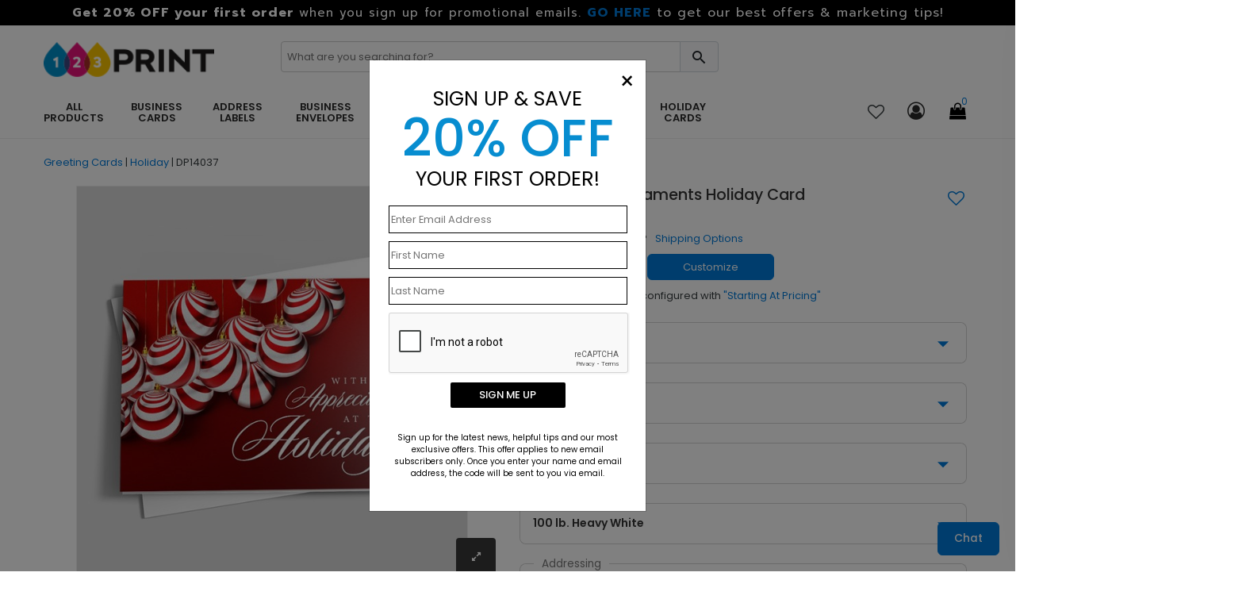

--- FILE ---
content_type: text/html; charset=utf-8
request_url: https://www.123print.com/product/1336268/peppermint-ornaments-holiday-card.aspx
body_size: 30021
content:



<!DOCTYPE html>
<html>
<head>
    <meta charset="utf-8" />
    <meta name="viewport" content="width=device-width, initial-scale=1.0" />    
        <meta name="description" content="This custom holiday card features Christmas ornaments with red and white swirls and gold tops strung with gold strings. Shop for  Greeting Cards today!">

    <title>
Peppermint Ornaments Holiday Card - Holiday Greeting Cards by CardsDirect    </title>

    <script>
        dataLayer = [];
    </script>

    
    <script type="text/javascript">

        var productOption = {productnumber: 'DP14037',name: 'Peppermint Ornaments Holiday Card',category: 'Greeting Cards/Holiday',variant: 'Greeting Cards',color: 'white',brand: '123Print',size: 'Horz. 6 3/4" x 4 7/8"',paper: '130 lb. Satin Finish',variation: 'Standard Folded',envelope: 'Heavy weight, thick bright white envelope. Unlined.',sides: 'N/A',envprinting: 'None',};
        var customerId = '0';
        var referrerList = 'Greeting Cards/Holiday|Sort:featured';

        var dataLayer = [{
            'pageCategory': 'ProductDetailPage',
            'CustomerID': customerId,
            'SiteType': 'd',
            'ProductID': ['DP14037'],
            'ecommerce': {
                'detail': {
                    'actionField': { 'list:': referrerList },
                    'products': [{
                        'name': 'Peppermint Ornaments Holiday Card',
                        'id': 'DP14037',
                        'price': '80.00',
                        'brand': '123Print',
                        'category': 'Greeting Cards/Holiday',
                        'variant': 'Greeting Cards',
                        'dimension8': productOption.color, //Product Color
                        'dimension9': productOption.size,   //Product Size and Format
                        'dimension10': productOption.paper,     //Product Paper
                        'dimension11': productOption.variation, //Product Variation
                        'dimension12': productOption.envelope,  //Product Envelope
                        'dimension13': productOption.sides, //Product Sides
                        'dimension14': productOption.envprinting    //Product Envelope Printing
                    }]
                }
            }
        }];
    </script>




    
    
        <!-- Google Tag Manager -->
        <script>
            (function (w, d, s, l, i) {
                w[l] = w[l] || []; w[l].push({
                    'gtm.start':
                        new Date().getTime(), event: 'gtm.js'
                }); var f = d.getElementsByTagName(s)[0],
                    j = d.createElement(s), dl = l != 'dataLayer' ? '&l=' + l : ''; j.async = true; j.src =
                        'https://www.googletagmanager.com/gtm.js?id=' + i + dl; f.parentNode.insertBefore(j, f);
            })(window, document, 'script', 'dataLayer', 'GTM-5RWWB4');
        </script>
        <!-- End Google Tag Manager -->
        <!--  <link rel="stylesheet" href="https://stackpath.bootstrapcdn.com/bootstrap/3.4.1/css/bootstrap.min.css"
                    asp-fallback-href="~/lib/bootstrap/dist/css/bootstrap.min.css"
                    asp-fallback-test-class="sr-only" asp-fallback-test-property="position" asp-fallback-test-value="absolute" />-->
        <!-- <link rel="stylesheet" href="~/css/site.min.css" asp-append-version="true" />-->
        <!-- Start VWO Async SmartCode -->
        <link rel="preconnect" href="https://dev.visualwebsiteoptimizer.com" />
        <script type='text/javascript' id='vwoCode'>
            window._vwo_code || (function () {
                var account_id = 185267,
                    version = 2.1,
                    settings_tolerance = 2000,
                    hide_element = 'body',
                    hide_element_style = 'opacity:0 !important;filter:alpha(opacity=0) !important;background:none !important;transition:none !important;',
                    /* DO NOT EDIT BELOW THIS LINE */
                    f = false, w = window, d = document, v = d.querySelector('#vwoCode'), cK = '_vwo_' + account_id + '_settings', cc = {}; try { var c = JSON.parse(localStorage.getItem('_vwo_' + account_id + '_config')); cc = c && typeof c === 'object' ? c : {} } catch (e) { } var stT = cc.stT === 'session' ? w.sessionStorage : w.localStorage; code = { nonce: v && v.nonce, use_existing_jquery: function () { return typeof use_existing_jquery !== 'undefined' ? use_existing_jquery : undefined }, library_tolerance: function () { return typeof library_tolerance !== 'undefined' ? library_tolerance : undefined }, settings_tolerance: function () { return cc.sT || settings_tolerance }, hide_element_style: function () { return '{' + (cc.hES || hide_element_style) + '}' }, hide_element: function () { if (performance.getEntriesByName('first-contentful-paint')[0]) { return '' } return typeof cc.hE === 'string' ? cc.hE : hide_element }, getVersion: function () { return version }, finish: function (e) { if (!f) { f = true; var t = d.getElementById('_vis_opt_path_hides'); if (t) t.parentNode.removeChild(t); if (e) (new Image).src = 'https://dev.visualwebsiteoptimizer.com/ee.gif?a=' + account_id + e } }, finished: function () { return f }, addScript: function (e) { var t = d.createElement('script'); t.type = 'text/javascript'; if (e.src) { t.src = e.src } else { t.text = e.text } v && t.setAttribute('nonce', v.nonce); d.getElementsByTagName('head')[0].appendChild(t) }, load: function (e, t) { var n = this.getSettings(), i = d.createElement('script'), r = this; t = t || {}; if (n) { i.textContent = n; d.getElementsByTagName('head')[0].appendChild(i); if (!w.VWO || VWO.caE) { stT.removeItem(cK); r.load(e) } } else { var o = new XMLHttpRequest; o.open('GET', e, true); o.withCredentials = !t.dSC; o.responseType = t.responseType || 'text'; o.onload = function () { if (t.onloadCb) { return t.onloadCb(o, e) } if (o.status === 200 || o.status === 304) { _vwo_code.addScript({ text: o.responseText }) } else { _vwo_code.finish('&e=loading_failure:' + e) } }; o.onerror = function () { if (t.onerrorCb) { return t.onerrorCb(e) } _vwo_code.finish('&e=loading_failure:' + e) }; o.send() } }, getSettings: function () { try { var e = stT.getItem(cK); if (!e) { return } e = JSON.parse(e); if (Date.now() > e.e) { stT.removeItem(cK); return } return e.s } catch (e) { return } }, init: function () { if (d.URL.indexOf('__vwo_disable__') > -1) return; var e = this.settings_tolerance(); w._vwo_settings_timer = setTimeout(function () { _vwo_code.finish(); stT.removeItem(cK) }, e); var t; if (this.hide_element() !== 'body') { t = d.createElement('style'); var n = this.hide_element(), i = n ? n + this.hide_element_style() : '', r = d.getElementsByTagName('head')[0]; t.setAttribute('id', '_vis_opt_path_hides'); v && t.setAttribute('nonce', v.nonce); t.setAttribute('type', 'text/css'); if (t.styleSheet) t.styleSheet.cssText = i; else t.appendChild(d.createTextNode(i)); r.appendChild(t) } else { t = d.getElementsByTagName('head')[0]; var i = d.createElement('div'); i.style.cssText = 'z-index: 2147483647 !important;position: fixed !important;left: 0 !important;top: 0 !important;width: 100% !important;height: 100% !important;background: white !important;'; i.setAttribute('id', '_vis_opt_path_hides'); i.classList.add('_vis_hide_layer'); t.parentNode.insertBefore(i, t.nextSibling) } var o = window._vis_opt_url || d.URL, s = 'https://dev.visualwebsiteoptimizer.com/j.php?a=' + account_id + '&u=' + encodeURIComponent(o) + '&vn=' + version; if (w.location.search.indexOf('_vwo_xhr') !== -1) { this.addScript({ src: s }) } else { this.load(s + '&x=true') } } }; w._vwo_code = code; code.init();
            })();
        </script>
        <!-- End VWO Async SmartCode -->
    



    <link rel="shortcut icon" href="/assets/favicon/123print/favicon.ico" />
    <link rel="apple-touch-icon" sizes="180x180" href="/assets/favicon/123print/apple-touch-icon.png" />
    <link rel="icon" type="image/png" sizes="32x32" href="/assets/favicon/123print/favicon-32x32.png" />
    <link rel="icon" type="image/png" sizes="16x16" href="/assets/favicon/123print/favicon-16x16.png" />
    <link rel="mask-icon" href="/assets/favicon/123print/safari-pinned-tab.svg" color="#5bbad5" />
    <link rel="manifest" href="/assets/favicon/123print/manifest.json" />
    <link rel="canonical" href="https://www.123print.com/product/1336268/peppermint-ornaments-holiday-card.aspx">
    <meta name="msapplication-config" content="~/assets/favicon/123print/browserconfig.xml" />
    <meta name="theme-color" content="#ffffff" />
    

    <link href="/assets/css/123print.min.css?v=PvhmP9yJj2mv9e7ceSjEDEA4SHkqPhbBV_MVg8sRpf0" rel="stylesheet" />

    

    
    
        <link href="/assets/css/productdetails.min.css?v=QSEEr7I9KZf_pVY_8A_cuQ5mwwZw1V-VFEkaKuCdZEc" rel="stylesheet" />
        <link href="/assets/css/categorypage.min.css?v=-lcpyUVxNcqNKQOVHwThhMRSIbE2z_MBX9moqyiIa0U" rel="stylesheet" />

    

    <style>
        .faq-accordion .card-header {
            padding: 0;
            margin-bottom: 0;
            background-color: #f5f5f5;
            border: 0;
        }

        .faq-accordion .card-header a {
            display: block;
            padding: 15px 10px 15px 25px;
            cursor: pointer;
            width: 85%;
            color: #333;
        }

        .faq-accordion .card-header a:hover {
            color: #007ad9;
        }
    </style>

    
<link rel="preconnect" href="https://image.cardsdirect.com" crossorigin>
<link rel="preconnect" href="https://fonts.gstatic.com" crossorigin>
<link rel="preload" href="https://fonts.gstatic.com/s/poppins/v15/pxiEyp8kv8JHgFVrJJfecg.woff2" as="font" crossorigin /> 
<link rel="preload" href="https://fonts.gstatic.com/s/poppins/v15/pxiByp8kv8JHgFVrLGT9Z1xlFQ.woff2" as="font" crossorigin /> 
<link rel="preload" href="https://fonts.gstatic.com/s/poppins/v15/pxiByp8kv8JHgFVrLEj6Z1xlFQ.woff2" as="font" crossorigin /> 



<link rel="stylesheet" href="https://d1azc1qln24ryf.cloudfront.net/96987/AdminIcons/style-cf.css?x9e39j" defer>
<link rel="stylesheet" href="https://cdn.icomoon.io/96987/WebsiteIcons/style.css?87oh1g">

<link rel="stylesheet" href="https://d1azc1qln24ryf.cloudfront.net/96987/ImageTray-Editor/style-cf.css?sjjnmu">
<link rel="stylesheet" href="https://cdn.icomoon.io/96987/EditorIcons-PV4/style.css?fbiuie">

<style>



    /*Inline css needed form the top fold*/
    .header-mobile-navigation {
        padding: 20px 0;
    }

        .header-mobile-navigation .mobile-navigation ul {
            display: flex;
            align-items: center;
            justify-content: flex-end;
        }

            .header-mobile-navigation .mobile-navigation ul li {
                margin-left: 20px;
            }

                .header-mobile-navigation .mobile-navigation ul li:first-child {
                    margin-left: 0;
                }

                .header-mobile-navigation .mobile-navigation ul li a {
                    font-size: 22px;
                    font-weight: 400;
                    line-height: 28px;
                    color: #292929;
                }

        .header-mobile-navigation .mobile-navigation .header-cart-icon {
            position: relative;
            display: inline-block;
        }

            .header-mobile-navigation .mobile-navigation .header-cart-icon a {
                font-size: 22px;
                font-weight: 400;
                line-height: 28px;
                color: #292929;
            }

                .header-mobile-navigation .mobile-navigation .header-cart-icon a span {
                    font-size: 12px;
                    line-height: 18px;
                    position: absolute;
                    top: -5px;
                    left: 50%;
                    width: 18px;
                    height: 18px;
                    color: #007ad9;
                    border-radius: 100%;
                }

    .offcanvas-widget-area {
        margin-bottom: 35px;
    }



    .header-bottom .promo_container, .active_promo_code {
        color: #fff;
        font-family: 'Poppins';
        font-size: 13px;
        text-align: center;
       
    }

        .active_promo_code {
            display: none;
        }


        .cardsDirect .header-bottom .bar p {
            color: #fff;
            text-align: center;
            margin: 0;
            font-family: 'Poppins';
        }

    .cardsDirect .header-bottom {
        height: 135px !important;
    }

    @media only screen and (max-width:575px),only screen and (min-width:768px) and (max-width:991px),only screen and (max-width:767px) {
        .cardsDirect .header-bottom {
            height: 100% !important;
        }
    }

    .header-mobile .promo_code_bar {
        width: 100%;
        height: 25px;
        background: #000000;
        text-align: center;
        font-size: 1em;
        font-weight: 500;
        padding: 3px;
        display: none;
    }
</style>


<script src="https://code.jquery.com/jquery-3.7.1.min.js" integrity="sha256-/JqT3SQfawRcv/BIHPThkBvs0OEvtFFmqPF/lYI/Cxo=" crossorigin="anonymous"></script>

<script defer type="text/javascript">
    window._isCMSEditing = false;
    window._cdnPath ="https://image.123print.com";
    window._storeId = 15;

</script>



    
    <script type="module">
  import BugsnagPerformance from '//d2wy8f7a9ursnm.cloudfront.net/v2.7.0/bugsnag-performance.min.js'
  BugsnagPerformance.start({ apiKey: '6683821663667767c5953cf09bd59951' }) </script>








    <!-- DailyStory -->
    <script src="/js/dailystory.js"></script>
</head>
<body>
    

<div id="side-cart-panel">
    <header>
        <div class="cart-icon-container"><span class="icon-cart"></span></div>
        <span class="icon-close" onclick="cartPanel.hide()"></span>
        <h2>My Cart</h2>
        <span id="cart-items-summary">0 Items - $0.00</span>
        <span id="cart-items-promo" style="display:none;">Promo Code Applied</span>
    </header>
    <div id="side-cart-scrollable">
        <div id="side-cart-container">
        </div>
        <div id="subTotal-container" class="d-flex align-items-center"><div>Subtotal</div><div id="subTotalAmount">$0.00</div></div>
        <div id='proceed-container'>
            <div class="proceed_checkout">View Cart & Checkout</div>
            <div class="cont_shopping" onclick="cartPanel.hide()">Continue Shopping</div>
        </div>
    </div>
</div>

    


    <!-- Google Tag Manager (noscript) -->
    <noscript>
        <iframe src="https://www.googletagmanager.com/ns.html?id=GTM-5RWWB4"
                height="0" width="0" style="display:none;visibility:hidden"></iframe>
    </noscript>
    <!-- End Google Tag Manager (noscript) -->
    <div id="main-wrapper" class="onetwothreeprint">
        <div class="bar">
            
<div>
<div><span style="font-weight: bold; color: #ffffff; font-size: 16px;">Get 20% OFF your first order</span> <span style="font-weight: 500; color: #ffffff; font-size: 15px;"> when you sign up for promotional emails. <span style="font-weight: bold; color: #ffffff; font-size: 16px;"><a href="/emailsubscribe.aspx">GO HERE</a></span> <span style="font-weight: 400; color: #ffffff; font-size: 16px;"> to get our best offers &amp; marketing tips! </span></span></div>
</div>
        </div>
        <header class="header header-sticky d-none d-lg-block">

            



            <div class="header-bottom">
                
               
                
                <div class="container">

                    <div class="row" style="height: 60px;">
                        <!-- Header Logo Start -->
                        <div class="col-lg-3 pt-20">
                            <div class="header-logo">
                                <a href="/"><img src="/assets/images/123print/123printlogo.png" alt="123Print" width="215" height="47" /></a>
                            </div>
                        </div>
                        <div class="col-lg-6 pt-20">
                            <div class="input-group rounded">
                                <span role="status" aria-live="polite" class="ui-helper-hidden-accessible"></span><input type="text" id="txtSearch" onkeypress="return doSearch(event);" class="default-value searchtxt ui-autocomplete-input" maxlength="100" autocomplete="off" autocompletetype="disabled" onfocus="$(this).removeAttr('readonly');" placeholder="What are you searching for?" style="font-size: 13px; min-width: 89%; box-shadow: none; border: 1px solid #ccc; border-radius: 4px; text-indent: 5px;color: #999;">
                                <span id="btnSearch" class="input-group-text border-0" style=" border-radius: 0px 4px 4px 0px; border: 1px solid #ced4da !important; position: relative; left: -3px;">
                                    <span class="icon_search site-search"  style="font-size: 23px; cursor: pointer;"></span>
                                </span>
                            </div>
                        </div>

                        <!-- Header Logo Start -->
                    </div>
                    
                    <div class="row align-items-center">

                        <!--Menu start-->
                        <div class="col-lg-9 d-flex justify-content-start">
                            <nav class="main-menu main-menu-two">
                                
<style>
    .onetwothreeprint .mega-menu {
        top: 45px !important;
    }

    .onetwothreeprint .main-menu>ul>li>a {
        margin-right: 30px !important;
    }
</style>
<ul>
<li><a onclick="gaNav(2, this);" href="/c/occasions"> ALL PRODUCTS </a>
<ul class="mega-menu two-column" style="left: 0px; top: 35px;">
<li>
<ul><!-- Column 1-->
<li><a onclick="gaNav(2, this);" href="/create-your-own/landing-page.aspx"><b>Create Your Own</b></a></li>
<li><a onclick="gaNav(2, this);" href="/office-stationery/landing-page.aspx"><b>Shop All Office</b></a></li>
<li><a onclick="gaNav(2, this);" href="/marketing/landing-page.aspx"><b>Shop All Marketing</b></a></li>
<li><a onclick="gaNav(2, this);" href="/office-stationery/labels/return-address-labels.aspx">Address Labels</a></li>
<li><a onclick="gaNav(2, this);" href="/business-cards/appointment-cards.aspx">Appointment Cards</a></li>
<li><a onclick="gaNav(2, this);" href="/marketing/banners.aspx">Banners</a></li>
<li><a onclick="gaNav(2, this);" href="/greeting-cards/birthday-cards.aspx">Birthday Cards</a></li>
<li><a onclick="gaNav(2, this);" href="/business-cards/landing-page.aspx">Business Cards</a></li>
<li><a onclick="gaNav(2, this);" href="/marketing/brochures.aspx">Brochures </a></li>
<li><a onclick="gaNav(2, this);" href="/marketing/calendars.aspx">Calendar Cards</a></li>
<li><a onclick="gaNav(2, this);" href="/marketing/outdoor-advertising/car-magnets.aspx">Car Magnets</a></li>
<li><a onclick="gaNav(2, this);" href="/accessories/custom-coasters.aspx">Coasters</a></li>
<li><a onclick="gaNav(2, this);" href="/product/1328458/daily-wellness-tracker.aspx">Daily Wellness Tracker</a></li>
<li><a onclick="gaNav(2, this);" href="/greetingcards/holiday/diecut">Die-Cut Cards</a></li>
<li><a onclick="gaNav(2, this);" href="/marketing/door-hangers.aspx">Door Hangers</a></li>
<li><a onclick="gaNav(2, this);" href="/c/occasions/eddm">EDDM Postcards</a></li>
</ul>
</li>
<li>
<ul><!-- Column 2-->
<li><a onclick="gaNav(2, this);" href="/custom-business-envelopes.aspx">Envelopes</a></li>
<li><a onclick="gaNav(2, this);" href="/labels/alloccasion">Envelope Seals</a></li>
<li><a onclick="gaNav(2, this);" href="/folders/occasions/foil">Foil Folders</a></li>
<li><a onclick="gaNav(2, this);" href="/greetingcards/occasions/foil">Foil Greeting Cards</a></li>
<li><a onclick="gaNav(2, this);" href="/marketing/flyers.aspx">Flyers</a></li>
<li><a onclick="gaNav(2, this);" href="/greetingcards/promotion?size=8x4">Gift Certificates</a></li>
<li><a onclick="gaNav(2, this);" href="/greeting-cards/landing-page.aspx">Greeting Cards</a></li>
<li><a onclick="gaNav(2, this);" href="/holiday-cards/landing-page.aspx">Holiday Cards</a></li>
<li><a onclick="gaNav(2, this);" href="/office-stationery/stamps.aspx">Ink Stampers</a></li>
<li><a onclick="gaNav(2, this);" href="/invitations-announcements.aspx">Invitations</a></li>
<li><a onclick="gaNav(2, this);" href="/office-stationery/letterhead.aspx">Letterheads</a></li>
<li><a onclick="gaNav(2, this);" href="/business-cards/customer-loyalty-cards.aspx">Loyalty Cards</a></li>
<li><a onclick="gaNav(2, this);" href="/marketing/magnets.aspx">Magnets</a></li>
<li><a onclick="gaNav(2, this);" href="/office-stationery/labels/mailing-labels.aspx">Mailing Labels</a></li>
<li><a onclick="gaNav(2, this);" href="/invitations-announcements/moving-announcements.aspx">Moving Announcements</a></li>
<li><a onclick="gaNav(2, this);" href="/accessories/personalized-napkins.aspx">Napkins</a></li>
</ul>
</li>
<li>
<ul><!-- Column 3-->
<li><a onclick="gaNav(2, this);" href="/office-stationery/note-cards.aspx">Note Cards</a></li>
<li><a onclick="gaNav(2, this);" href="/office-stationery/notebooks.aspx">Notebooks</a></li>
<li><a onclick="gaNav(2, this);" href="/office-stationery/notepads.aspx">Notepads</a></li>
<li><a onclick="gaNav(2, this);" href="/holiday-cards/christmas/photo.aspx">Photo Cards</a></li>
<li><a onclick="gaNav(2, this);" href="/folders/occasions/polycollection">Polypropylene Folders</a></li>
<li><a onclick="gaNav(2, this);" href="/marketing/post-it-notes/landing-page.aspx">Post-it Notes</a></li>
<li><a onclick="gaNav(2, this);" href="/postcards/business.aspx">Postcards</a></li>
<li><a onclick="gaNav(2, this);" href="/flyers/occasions?size=11x17">Posters</a></li>
<li><a onclick="gaNav(2, this);" href="/marketing/custom-folders.aspx">Presentation Folders</a></li>
<li><a onclick="gaNav(2, this);" href="/office-stationery/labels/product-labels.aspx">Product Labels</a></li>
<li><a onclick="gaNav(2, this);" href="/marketing/rack-cards.aspx">Rack Cards</a></li>
<li><a onclick="gaNav(2, this);" href="/invitations-announcements/save-the-date.aspx">Save the Dates</a></li>
<li><a onclick="gaNav(2, this);" href="/sealsend/occasions">Seal &amp; Sends </a></li>
<li><a onclick="gaNav(2, this);" href="/envelopes/occasions/oversized">Shipping Envelopes</a></li>
<li><a onclick="gaNav(2, this);" href="/product/1328457/weekly-planner.aspx">Weekly Planner</a></li>
<li><a onclick="gaNav(2, this);" href="/marketing/yard-signs.aspx">Yard Signs</a></li>
</ul>
</li>
</ul>
</li>
<li><a onclick="gaNav(2, this);" href="/business-cards/landing-page.aspx"> BUSINESS CARDS </a>
<ul class="mega-menu one-column" style="left: 0px; top: 35px;">
<li>
<ul>
<li><a href="/business-cards/custom-business-cards.aspx" onclick="gaNav(2, this);"><b>Create Your Own</b></a></li>
<li><a href="/business-cards.aspx" onclick="gaNav(2, this);">Shop our Templates</a></li>
<li><a href="/business-cards/appointment-cards.aspx" onclick="gaNav(2, this);">Appointment Cards</a></li>
<li><a href="/business-cards/customer-loyalty-cards.aspx" onclick="gaNav(2, this);">Loyalty Cards</a></li>
<li><a href="/business-cards/magnetic-business-cards.aspx" onclick="gaNav(2, this);">Magnetic Cards</a></li>
<li><a href="/business-cards/mini-business-cards.aspx" onclick="gaNav(2, this);">Mini Cards </a></li>
<li><a href="/business-cards/recycled-business-cards.aspx" onclick="gaNav(2, this);">Recycled Cards </a></li>
<li><a href="/business-cards/square-business-cards.aspx" onclick="gaNav(2, this);">Square Cards </a></li>
</ul>
</li>
<li><a href="#" class="item-link">FEATURED PRODUCTS</a>
<ul>
<li>
<div class="productImageFeature" style="width: 600px; display: flex; justify-content: space-evenly;"><a style="width: 165px; float: left; line-height: 1.4; text-align: center; color: #000; margin-top: 20px;" id="featuredProductImage" onclick="gaNav(2, this);" href="/product/1325008/hexagonal-gold.aspx"> <img loading="lazy" class="lazyload" style="padding-top: 0; height: auto; width: 100%;" alt="A business card with gold patterned design." src="https://image.cardsdirect.com/images/123Print/navigation/BC2141_Q3FullRegBC1.jpg" data-src="https://image.cardsdirect.com/images/123Print/navigation/BC2141_Q3FullRegBC1.jpg" /> Hexagonal Gold <br />Business Card </a> <a style="width: 165px; float: left; line-height: 1.4; text-align: center; color: #000; margin-top: 20px;" id="featuredProductImage" onclick="gaNav(2, this);" href="/product/1338825/humble-beginnings-business-card.aspx"> <img class="lazyload" style="padding-top: 0; height: auto; width: 100%;" alt="Tan and white modern business card." src="https://image.cardsdirect.com/images/123Print/navigation/BC2164_Q3FullRegBC1.jpg" data-src="https://image.cardsdirect.com/images/123Print/navigation/BC2164_Q3FullRegBC1.jpg" /> Humble Beginnings <br />Business Card </a></div>
</li>
</ul>
</li>
</ul>
</li>
<li><a onclick="gaNav(2, this);" href="/office-stationery/labels/landing-page.aspx"> ADDRESS LABELS </a>
<ul class="mega-menu one-column" style="left: -60px; top: 35px;">
<li>
<ul>
<li><a onclick="gaNav(2, this);" href="/labels/designyourown/address"><b>Create Your Own</b></a></li>
<li><a onclick="gaNav(2, this);" href="/office-stationery/labels/return-address-labels.aspx"> Shop Our Templates</a></li>
<li><a onclick="gaNav(2, this);" href="/labels/alloccasion"> Envelope Seals </a></li>
<li><a onclick="gaNav(2, this);" href="/labels/holiday/address"> Holiday Labels </a></li>
<li><a onclick="gaNav(2, this);" href="/labels/occasions/patriotic"> Patriotic Labels </a></li>
<li><a onclick="gaNav(2, this);" href="/office-stationery/labels/product-labels.aspx">Product Labels</a></li>
<li><a onclick="gaNav(2, this);" href="/labels/occasions/beachtropical"> Tropical Labels </a></li>
<li><a onclick="gaNav(2, this);" href="/office-stationery/labels/mailing-labels.aspx">Mailing &amp; Shipping Labels</a></li>
<li><a onclick="gaNav(2, this);" href="/office-stationery/labels.aspx"> Shop All Label Types</a></li>
</ul>
</li>
<li><a href="#" class="item-link">FEATURED PRODUCTS</a>
<ul>
<li>
<div class="productImageFeature" style="padding-top: 0em; width: 600px; display: flex; justify-content: space-evenly; margin-top: 20px;"><a style="color: black; text-align: center; float: left; width: 210px;" onclick="gaNav(2, this);" id="featuredProductImage" href="/product/1342305/simple-monogram-address-label.aspx"> <img class="lazyload" loading="lazy" alt="" src="https://image.cardsdirect.com/images/123Print/navigation/2025_LA2230.jpg" data-src="https://image.cardsdirect.com/images/123Print/navigation/2025_LA2230.jpg" style="width: 100%; height: auto; margin-bottom: 1em;" />Simple Monogram <br />Return Address Label </a> <a id="featuredProductImage" style="color: black; text-align: center; float: left; width: 210px;" href="/product/1322035/condiment-couple.aspx"> <img class="lazyload" loading="lazy" src="https://image.cardsdirect.com/images/123Print/navigation/2025_CD9946.jpg" data-src="https://image.cardsdirect.com/images/123Print/navigation/2025_CD9946.jpg" alt="" style="width: 100%; height: auto; margin-bottom: 1em;" />Condiment Couple <br />Product Label</a></div>
</li>
</ul>
</li>
</ul>
</li>
<li><a onclick="gaNav(2, this);" href="/custom-business-envelopes.aspx">Business Envelopes </a>
<ul class="mega-menu one-column" style="top: 35px;">
<li>
<ul>
<li><a href="/office-stationery/envelopes.aspx" onclick="gaNav(2, this);"><b>Shop All Envelopes</b></a></li>
<li><a href="/product/1338457/envelope-moistener.aspx" onclick="gaNav(2, this);">Envelope Moistener</a></li>
<li><a href="/product/1335145/-6-3-4--regular-envelope.aspx" onclick="gaNav(2, this);">#6-3/4 Envelope</a></li>
<li><a href="/product/1335147/-9-regular-envelope.aspx" onclick="gaNav(2, this);">#9 Envelope</a></li>
<li><a href="/envelopes/occasions/security" onclick="gaNav(2, this);">#10 Security Tint Envelopes</a></li>
<li><a href="/envelopes/occasions/blackwhite" onclick="gaNav(2, this);">#10 Business Envelopes</a></li>
<li><a href="/envelopes/occasions?size=9.5x4.12" onclick="gaNav(2, this);">#10 Stationery Envelopes</a></li>
<li><a href="/envelopes/occasions/oversized" onclick="gaNav(2, this);">Shipping Envelopes</a></li>
</ul>
</li>
<li><a href="#" class="item-link">FEATURED PRODUCTS</a>
<ul>
<li>
<div class="productImageFeature" style="padding-top: 0em; width: 600px; display: flex; justify-content: space-evenly; margin-top: 20px;"><a style="color: black; text-align: center; float: left; width: 210px;" onclick="gaNav(2, this);" id="featuredProductImage" href="/product/1335152/-10-peel-seal-window-full-color-envelope.aspx"> <img class="lazyload" loading="lazy" alt="" src="https://image.cardsdirect.com/images/123Print/navigation/2025_Nav_EN1155.jpg" data-src="https://image.cardsdirect.com/images/123Print/navigation/2025_Nav_EN1155.jpg" style="width: 100%; height: auto; margin-bottom: 1em;" />#10 Peel &amp; Seal <br />Full Color Window Envelope</a> <a id="featuredProductImage" style="color: black; text-align: center; float: left; width: 210px;" href="/product/1327262/-10-security-lined-envelope.aspx"> <img class="lazyload" loading="lazy" src="https://image.cardsdirect.com/images/123Print/navigation/2025_Nav_EN1148.jpg" data-src="https://image.cardsdirect.com/images/123Print/navigation/2025_Nav_EN1148.jpg" alt="" style="width: 100%; height: auto; margin-bottom: 1em;" />#10 Security Lined <br />Regular Envelope</a></div>
</li>
</ul>
</li>
</ul>
</li>
<li><a onclick="gaNav(2, this);" href="/marketing/post-it-notes/landing-page.aspx">Post-it Notes</a>
<ul class="mega-menu one-column" style="top: 35px;">
<li>
<ul>
<li><a href="/postitnotes/designyourown" onclick="gaNav(2, this);"><b>Create Your Own</b></a></li>
<li><a href="/marketing/post-it-notes.aspx" onclick="gaNav(2, this);">Shop our Templates</a></li>
<li><a href="/postitnotes/occasions/colorful" onclick="gaNav(2, this);">Colored Paper</a></li>
<li><a href="/postitnotes/occasions/appointment" onclick="gaNav(2, this);">Delivery Notices</a></li>
<li><a href="/postitnotes/congratulations" onclick="gaNav(2, this);">Motivational</a></li>
<li><a href="/postitnotes/occasions?size=10x2.875" onclick="gaNav(2, this);">Small Organizational Pads</a></li>
<li><a href="/postitnotes/occasions?size=10x5.8125" onclick="gaNav(2, this);">Large Organizational Pads</a></li>
</ul>
</li>
<li><a href="/create-your-own-printed-products.aspx" class="item-link">CUSTOM 4X6</a>
<ul>
<li><a style="padding-top: 1em;" id="featuredProductImage" class="customPostItImg" onclick="gaNav(2, this);" href="/product/1321210/custom-4x6-post-it--notes.aspx?v=89"> <img class="lazyload" loading="lazy" alt="Large create your own post-it note 4x6." src="https://image.cardsdirect.com/images/123Print/homepage/custom-4x6-post-it--notes_CD9204_S.jpg" data-src="https://image.cardsdirect.com/images/123Print/homepage/custom-4x6-post-it--notes_CD9204_S.jpg" /> </a></li>
</ul>
</li>
<li><a href="#" class="item-link">CUSTOM 4X3</a>
<ul>
<li><a style="padding-top: 1em;" class="customPostItImg" id="featuredProductImage" onclick="gaNav(2, this);" href="/product/1326422/custom-4x3-post-it--notes.aspx"> <img class="lazyload" loading="lazy" alt="Medium create your own post-it note 4x3." src="https://image.cardsdirect.com/images/123Print/homepage/custom-4x3-post-it--notes_PT1043_S.jpg" data-src="https://image.cardsdirect.com/images/123Print/homepage/custom-4x3-post-it--notes_PT1043_S.jpg" /> </a></li>
</ul>
</li>
<li><a href="/create-your-own-printed-products.aspx" class="item-link">CUSTOM 3X3</a>
<ul>
<li><a style="padding-top: 1em;" class="customPostItImg" id="featuredProductImage" onclick="gaNav(2, this);" href="/product/1326647/custom-3x3-post-it--notes.aspx"> <img class="lazyload" loading="lazy" alt="Small create your own post-it note 3x3." src="https://image.cardsdirect.com/images/123Print/homepage/custom-3x3-post-it--notes_PT1044_S.jpg" data-src="https://image.cardsdirect.com/images/123Print/homepage/custom-3x3-post-it--notes_PT1044_S.jpg" /> </a></li>
</ul>
</li>
</ul>
</li>
<li><a onclick="gaNav(2, this);" href="/marketing/presentation-folders.aspx">Presentation Folders</a>
<ul class="mega-menu one-column" style="top: 35px;">
<li>
<ul>
<li><a href="/folders/designyourown" onclick="gaNav(2, this);"><b>Create Your Own</b></a></li>
<li><a href="/folders/occasions/blackwhite" onclick="gaNav(2, this);">Black &amp; White</a></li>
<li><a href="/folders/occasions/colorful" onclick="gaNav(2, this);">Colorful themes</a></li>
<li><a href="/folders/occasions/foil" onclick="gaNav(2, this);">Foil Folders</a></li>
<li><a href="/product/1338995/custom-legal-folder.aspx" onclick="gaNav(2, this);">Legal Folder</a></li>
<li><a href="/product/1339691/custom-literature-folder-4x9.aspx" onclick="gaNav(2, this);">Literature Folder</a></li>
<li><a href="/folders/occasions/occupation" onclick="gaNav(2, this);">Occupation themes</a></li>
<li><a href="/folders/occasions/polycollection" onclick="gaNav(2, this);">Polypropylene Folders </a></li>
<li><a href="/marketing/custom-folders.aspx" onclick="gaNav(2, this);"><b>Shop All Folders</b></a></li>
</ul>
</li>
<li><a href="#" class="item-link">FEATURED PRODUCTS</a>
<ul>
<li>
<div class="productImageFeature" style="padding-top: 0em; width: 600px; display: flex; justify-content: space-evenly; margin-top: 20px;"><a style="color: black; text-align: center; float: left; width: 210px;" onclick="gaNav(2, this);" id="featuredProductImage" href="/product/1340179/standard-burgundy-foil-folder.aspx"> <img class="lazyload" loading="lazy" alt="" src="https://image.cardsdirect.com/images/123Print/navigation/2025_PF7350.jpg" data-src="https://image.cardsdirect.com/images/123Print/navigation/2025_PF7350.jpg" style="width: 100%; height: auto; margin-bottom: 1em;" />Standard Burgundy <br />Foil Folder</a> <a id="featuredProductImage" style="color: black; text-align: center; float: left; width: 210px;" href="/product/1338979/two-pocket-blue-poly-folder.aspx"> <img class="lazyload" loading="lazy" src="https://image.cardsdirect.com/images/123Print/navigation/2025_PF7318.jpg" data-src="https://image.cardsdirect.com/images/123Print/navigation/2025_PF7318.jpg" alt="" style="width: 100%; height: auto; margin-bottom: 1em;" />Two Pocket Blue <br />Poly Folder</a></div>
</li>
</ul>
</li>
</ul>
</li>
<li><a onclick="gaNav(2, this);" href="/greeting-cards/landing-page.aspx">GREETING CARDS </a>
<ul class="mega-menu three-column" style="left: -150px; top: 35px;">
<li>
<ul><!-- Column 1-->
<li>
<p style="padding-left: 0.9em;"><b>SHOP BY OCCASION</b></p>
</li>
<li><a onclick="gaNav(2, this);" href="/greeting-cards/anniversary-cards.aspx">Anniversary</a></li>
<li><a onclick="gaNav(2, this);" href="/greeting-cards/birthday-cards.aspx">Birthday</a></li>
<li><a onclick="gaNav(2, this);" href="/greeting-cards/congratulations-cards.aspx">Congratulations</a></li>
<li><a onclick="gaNav(2, this);" href="/greeting-cards/encouragement-cards.aspx">Encouragement</a></li>
<li><a onclick="gaNav(2, this);" href="/greetingcards/getwell">Get Well</a></li>
<li><a onclick="gaNav(2, this);" href="/greetingcards/retirement">Retirement</a></li>
<li><a onclick="gaNav(2, this);" href="/greeting-cards/sympathy-cards.aspx">Sympathy</a></li>
<li><a onclick="gaNav(2, this);" href="/custom-thank-you-cards.aspx"> Thank You </a></li>
<li><a onclick="gaNav(2, this);" href="/greeting-cards/welcome-cards.aspx">Welcome</a></li>
<li><a onclick="gaNav(2, this);" href="/greeting-cards/assortment-packs.aspx">Assortment Packs</a></li>
<li><a style="font-weight: 600;" onclick="gaNav(2, this);" href="/greeting-cards.aspx"> SHOP ALL </a></li>
</ul>
</li>
<li style="width: 70%;"><a href="#" class="item-link">FEATURED PRODUCTS</a>
<ul>
<li>
<div class="productImageFeature" style="padding-top: 0em; display: flex; justify-content: space-evenly; margin-top: 20px;"><a style="color: black; text-align: center; float: left; width: 210px; margin-right: 1em;" onclick="gaNav(2, this);" id="featuredProductImage" href="/product/1340978/elegant-script-birthday-card.aspx"> <img class="lazyload" loading="lazy" alt="" src="https://image.cardsdirect.com/images/123Print/navigation/2025_DP15697.jpg" data-src="https://image.cardsdirect.com/images/123Print/navigation/2025_DP15697.jpg" style="width: 100%; height: auto; margin-bottom: 1em;" />Elegant Script <br />Birthday Card</a> <a id="featuredProductImage" style="color: black; text-align: center; float: left; width: 210px;" href="/product/1335750/understated-gray-thank-you-card.aspx"> <img class="lazyload" loading="lazy" src="https://image.cardsdirect.com/images/123Print/navigation/2025_DP13752.jpg" data-src="https://image.cardsdirect.com/images/123Print/navigation/2025_DP13752.jpg" alt="" style="width: 100%; height: auto; margin-bottom: 1em;" />Understated Gray <br />Thank You Card</a></div>
</li>
</ul>
</li>
</ul>
</li>
<li><a onclick="gaNav(2, this);" href="/holiday-cards/landing-page.aspx">HOLIDAY CARDS </a>
<ul class="mega-menu three-column" style="left: -150px; top: 35px;">
<li>
<ul><!-- Column 1-->
<li>
<p style="padding-left: 0.9em;"><b>SHOP BY HOLIDAY</b></p>
</li>
<li><a onclick="gaNav(2, this);" href="/holiday-cards/new-years.aspx">New Year</a></li>
<li><a onclick="gaNav(2, this);" href="/greetingcards/valentinesday">Valentine's Day</a></li>
<li><a onclick="gaNav(2, this);" href="/greetingcards/easter">Easter</a></li>
<li><a onclick="gaNav(2, this);" href="/greetingcards/july4th">4th of July</a></li>
<li><a onclick="gaNav(2, this);" href="/greetingcards/halloween">Halloween</a></li>
<li><a onclick="gaNav(2, this);" href="/holiday-cards/thanksgiving.aspx">Thanksgiving</a></li>
<li><a onclick="gaNav(2, this);" href="/greetingcards/hanukkah">Hanukkah</a></li>
<li><a onclick="gaNav(2, this);" href="/holiday-cards/christmas.aspx">Christmas</a></li>
<li><a onclick="gaNav(2, this);" href="/greetingcards/holiday/diecut">Die-Cut Cards</a></li>
<li><a onclick="gaNav(2, this);" href="/holiday-cards/christmas/premium-foil.aspx">Holiday Foil Cards</a></li>
<li><a onclick="gaNav(2, this);" href="/holiday-cards/christmas/photo.aspx">Holiday Photo Cards</a></li>
<li><a onclick="gaNav(2, this);" href="/sealsend/occasions">Seal &amp; Sends </a></li>
<li><a onclick="gaNav(2, this);" href="/marketing/calendars.aspx">Calendar Cards</a></li>
<li><a style="font-weight: 600;" href="/holiday-cards.aspx">SHOP ALL </a></li>
</ul>
</li>
<li>
<ul><!-- Column 2-->
<li>
<p style="padding-left: 0.9em;"><b>SHOP BY MESSAGE</b></p>
</li>
<li><a onclick="gaNav(2, this);" href="/holiday-cards/christmas/business/business-relationship.aspx">Business Appreciation</a></li>
<li><a onclick="gaNav(2, this);" href="/c/holiday/fromallofus">From All of Us</a></li>
<li><a onclick="gaNav(2, this);" href="/holiday-cards/christmas/happy-holidays.aspx">Happy Holidays</a></li>
<li><a onclick="gaNav(2, this);" href="/holiday-cards/christmas/merry-christmas.aspx">Merry Christmas</a></li>
<li><a onclick="gaNav(2, this);" href="/c/holiday/holidaytrio">Multi Holiday</a></li>
<li><a onclick="gaNav(2, this);" href="/c/holiday/peace">Peace &amp; Joy</a></li>
<li><a onclick="gaNav(2, this);" href="/c/holiday/occupation">Profession Specfic</a></li>
<li><a onclick="gaNav(2, this);" href="/holiday-cards/christmas/religious.aspx">Religious</a></li>
<li><a onclick="gaNav(2, this);" href="/c/holiday/seasonsgreetings">Season's Greetings</a></li>
<li><a onclick="gaNav(2, this);" href="/greetingcards/holiday/beachtropical">Tropical Greetings</a></li>
</ul>
</li>
<li><a href="#" class="item-link">FEATURED PRODUCTS</a>
<ul>
<li>
<div class="productImageFeature" style="padding-top: 0em; width: 300px; display: flex; justify-content: space-evenly; margin-top: 20px;"><a style="color: black; text-align: center; float: left; width: 210px;" onclick="gaNav(2, this);" id="featuredProductImage" href="/product/1326821/pumpkin-signs.aspx?epc=14"> <img class="lazyload" loading="lazy" alt="" src="https://image.cardsdirect.com/images/123Print/navigation/2025_DP8691.jpg" data-src="https://image.cardsdirect.com/images/123Print/navigation/2025_DP8691.jpg" style="width: 100%; height: auto; margin-bottom: 1em;" />Pumpkin Signs <br />Greeting Card</a></div>
</li>
</ul>
</li>
</ul>
</li>
</ul>

 
                            </nav>
                        </div>
                        <!--Menu end-->
                        <!-- Header Cart Start -->
                        <div class="col-lg-3 d-flex justify-content-end">

                            <div class="header-favs">
                                <a href="/myfavorites" title="Favorites">
                                    <span class="icon_heart-o"></span>
                                </a>
                            </div>

                            <div class="ht-account-menu">
                                <div class="icon">

                                    <a href="/account" title="Account">

                                        <span class="icon_user-circle-o"></span>
                                    </a>

                                </div>
                                <ul class="mega-menu four-column" style="width: 975px !important;">
                                    <div class="button_header">
                                            <div class="button_container">
                                                <div class="btn create_acct btn-light"><a href="javascript:loginPopUp.showCreateAccount();" style="color: #007ad9;">CREATE ACCOUNT</a></div>
                                                <div class="btn sign_in btn-primary"><a href="/account" title="Account">SIGN IN </a></div>
                                            </div>
                                    </div>
                                    <li>
                                        <a href="#" title="Customer Support" class="item-link">SUPPORT</a>
                                        <ul>
                                            <li>
                                                <a href="tel:866-700-5030">Call 800.877.5147</a>
                                            </li>
                                            <li>
                                                <a href="javascript:openChat();" rel="nofollow">Live Chat</a>
                                            </li>
                                            <li>
                                                <a href="/cdn-cgi/l/email-protection#2c5f595c5c435e586c1d1e1f5c5e454258024f4341" onclick="gaNav(2, this);">Email Support</a>
                                            </li>
                                            <li>
                                                <a href="/contactus.aspx" onclick="gaNav(2, this);">Contact US</a>
                                            </li>
                                            <!--  <li>

                <a href="/account/orders">Order History</a>

            </li>

            <li>
                <a href="/account/orders">Track An Order</a>

            </li>
            <li>

                <a href="/account/orders">Re-Order</a>
            </li>
            <li>
                <a href="/account/orders">Report A Problem</a>


            </li>
            <li>
                <a href="/account/productreviews">Write A Review</a>

            </li>
-->
                                        </ul>
                                    </li>
                                    <li>
                                        <a href="#" class="item-link">WALLET</a>
                                        <ul>
                                            <li>
                                                <a href="/account/credits">Account Balance</a>
                                            </li>
                                            <li>
                                                <a href="/account/taxexempt">Tax Exempt Status</a>
                                            </li>
                                            <li>
                                                <a href="/account/paymentmethods">Saved Payment Methods</a>
                                            </li>

                                            <li>
                                                <a href="/account/paymentmethods">Make A Payment</a>
                                            </li>

                                        </ul>
                                    </li>
                                    <li>
                                        <a href="#" class="item-link">ORDER HISTORY</a>
                                        <ul>
                                            <li>
                                                <a href="/account/orders">All Orders</a>
                                            </li>
                                            <li>
                                                <a href="/account/orders">Track An Order</a>
                                            </li>
                                            <li>
                                                <a href="/account/orders/reorder">Re-Order</a>
                                            </li>
                                            <li>
                                                <a href="/account/orders">Report A Problem</a>

                                            </li>
                                            <li>
                                                <a href="/account/orders">Write A Product Review</a>

                                            </li>


                                        </ul>
                                    </li>

                                    <li>
                                        <a href="#" class="item-link">ACCOUNT PROFILE</a>
                                        <ul>

                                            <li>
                                                <a href="/account/logininfo">User ID &amp; Password</a>
                                            </li>
                                            <li>
                                                <a href="/account/logininfo">Contact Details</a>
                                            </li>
                                            <li>
                                                <a href="/account/contact">Communication Preferences</a>
                                            </li>
                                            <li>
                                                <a href="/account/savedtoaccount">My Favorites, Projects &amp; Carts</a>
                                            </li>
                                            <li>
                                                <a href="/account/productreviews">My Product Reviews</a>
                                            </li>
                                            <!-- <li>
                <a href="/signup/emailsubscribe" title="Join our Mailing List" onclick="gaNav(2, this);">Sign Up For Email</a>
            </li>-->

                                        </ul>


                                    </li>
                                </ul>
                            </div>
                            <div class="header-cart">
                                <a href="#" title="Shopping Cart" onclick="cartPanel.show()"><div class="icon_shopping-bag"></div><span></span></a>

                            </div>
                        </div>
                        <!-- Header Cart End -->

                    </div>

                </div>
            </div>
        </header>
        <!--Header section end-->
        <!--Header Mobile section start-->
        <header class="header-mobile d-block d-lg-none">
            <div class="header-bottom menu-right">
                <div class="container">
                    <div class="row">
                        <div class="col-12">
                            <div class="header-mobile-navigation d-block d-lg-none">
                                <div class="row align-items-center">
                                    <div class="col-6 col-md-6">
                                        <div class="header-logo">
                                            <a href="/" title="132Print Home"><img src="/assets/images/123print/123printlogo.png" alt="123Print" width="150" height="33"></a>
                                        </div>
                                    </div>
                                    <div class="col-6 col-md-6">
                                        <div class="mobile-navigation text-right">
                                            <div class="header-icon-wrapper">
                                                <ul class="icon-list justify-content-end">
                                                     <li>
                                                       <div class="icon_search mobile-site-search" style=""></div>
                                                     </li>
                                                    <li>
                                                        <div class="header-cart-icon" style="right: 2px;">
                                                            <a href="/shoppingcart">
                                                                <div class="icon_shopping-bag"></div><span></span>
                                                            </a>
                                                        </div>
                                                    </li>
                                                    <li>
                                                        <a href="javascript:void(0)" class="mobile-menu-icon"
                                                           id="mobile-menu-trigger"><span class="icon_menu7" style="position: relative;top: 2px;"></span></a>
                                                    </li>
                                                </ul>
                                            </div>
                                        </div>
                                    </div>
                                    <div class="col-lg-12 mobile-search-container" style="display: none">
                                        <div class="rounded d-flex mt-3">
                                            <span role="status" aria-live="polite" class="ui-helper-hidden-accessible"></span>
                                            <input type="text" id="txtSearch"
                                                   onkeypress="return doSearch(event);"                                                   
                                                   class="default-value searchtxt ui-autocomplete-input"
                                                   maxlength="100" autocomplete="off"
                                                   autocompletetype="disabled"
                                                   onfocus=""
                                                   placeholder="what are you searching for?"
                                                   style="font-size: 13px; min-width: 86%; box-shadow: none; border: 1px solid #ccc; border-radius: 4px; text-indent: 5px;color: #999;">

                                            <span id="btnSearch" class="input-group-text border-0" style=" border-radius: 0px 4px 4px 0px; border: 1px solid #ced4da !important; position: relative; left: -3px;">
                                                <span class="icon_search"  style="font-size: 23px; cursor: pointer;"></span>
                                            </span>
                                        </div>
                                    </div>
                                </div>
                            </div>
                        </div>
                    </div>

                    <!--Mobile Menu start-->
                    <div class="row">
                        <div class="col-12 d-flex d-lg-none">
                            <div class="mobile-menu"></div>
                        </div>
                    </div>
                    <!--Mobile Menu end-->

                </div>
            </div>
            <div class="promo_code_bar">
                <div class="active_promo_code">Promo Applied: <span class="code"></span></div>
            </div>
        </header>



        
<div class="offcanvas-mobile-menu" id="offcanvas-mobile-menu">
    <a href="javascript:void(0)" class="offcanvas-menu-close" id="offcanvas-menu-close-trigger">
        <span class="icon_cross"></span>
    </a>

    <div class="offcanvas-wrapper">

        <div class="offcanvas-inner-content">
            <div class="offcanvas-mobile-search-area">
                <div>
                    <input type="text" id="mobiletxtSearch" onkeypress="return doSearch(event);" class="default-value searchtxt ui-autocomplete-input mobile-search" maxlength="100" autocomplete="off" autocompletetype="disabled" onfocus="$(this).val('')" style="float: left;width: 85%;">
                    <div class="icon_search site-search" style=" float: right; position: relative; top: 1px; right: 9px; width: 30px; height: 30px; text-align: center; line-height: 30px;"></div>
                </div>
            </div>
            <nav class="offcanvas-navigation">
<ul>
<li class="menu-item-has-children"><span class="menu-expand"><i></i></span><span class="menu-expand"><i></i></span><span class="menu-expand"><i></i></span><span class="menu-expand"><i></i></span><span class="menu-expand"><i></i></span><span class="menu-expand"><i></i></span><span class="menu-expand"><i></i></span><span class="menu-expand"><i></i></span><span class="menu-expand"><i></i></span><span class="menu-expand"><i></i></span><span class="menu-expand"><i></i></span><span class="menu-expand"><i></i></span><span class="menu-expand"><i></i></span><span class="menu-expand"><i></i></span><span class="menu-expand"><i></i></span><span class="menu-expand"><i></i></span><span class="menu-expand"><i></i></span><span class="menu-expand"><i></i></span><span class="menu-expand"><i></i></span><span class="menu-expand"><i></i></span><span class="menu-expand"><i></i></span><span class="menu-expand"><i></i></span><span class="menu-expand"><i></i></span><span class="menu-expand"><i></i></span><span class="menu-expand"><i></i></span><span class="menu-expand"><i></i></span><span class="menu-expand"><i></i></span><span class="menu-expand"><i></i></span><span class="menu-expand"><i></i></span><span class="menu-expand"><i></i></span><span class="menu-expand"><i></i></span><span class="menu-expand"><i></i></span><span class="menu-expand"><i></i></span><span class="menu-expand"><i></i></span><span class="menu-expand"><i></i></span><span class="menu-expand"><i></i></span><span class="menu-expand"><i></i></span><span class="menu-expand"><i></i></span><span class="menu-expand"><i></i></span><span class="menu-expand"><i></i></span><span class="menu-expand"><i></i></span><span class="menu-expand"><i></i></span><span class="menu-expand"><i></i></span><span class="menu-expand"><i></i></span><span class="menu-expand"><i></i></span><span class="menu-expand"><i></i></span><span class="menu-expand"><i></i></span><span class="menu-expand"><i></i></span><span class="menu-expand"><i></i></span><span class="menu-expand"><i></i></span><span class="menu-expand"><i></i></span><span class="menu-expand"><i></i></span><span class="menu-expand"><i></i></span><span class="menu-expand"><i></i></span><span class="menu-expand"><i></i></span><span class="menu-expand"><i></i></span><span class="menu-expand"><i></i></span><span class="menu-expand"><i></i></span><span class="menu-expand"><i></i></span><span class="menu-expand"><i></i></span><span class="menu-expand"><i></i></span><span class="menu-expand"><i></i></span><span class="menu-expand"><i></i></span><span class="menu-expand"><i></i></span><span class="menu-expand"><i></i></span><span class="menu-expand"><i></i></span><span class="menu-expand"><i></i></span><span class="menu-expand"><i></i></span><span class="menu-expand"><i></i></span><span class="menu-expand"><i></i></span><span class="menu-expand"><i></i></span><span class="menu-expand"><i></i></span><span class="menu-expand"><i></i></span><span class="menu-expand"><i></i></span><span class="menu-expand"><i></i></span><span class="menu-expand"><i></i></span><span class="menu-expand"><i></i></span><span class="menu-expand"><i></i></span><span class="menu-expand"><i></i></span><span class="menu-expand"><i></i></span><span class="menu-expand"><i></i></span><span class="menu-expand"><i></i></span><span class="menu-expand"><i></i></span><span class="menu-expand"><i></i></span><span class="menu-expand"><i></i></span><span class="menu-expand"><i></i></span><span class="menu-expand"><i></i></span> <a href="#">Create Your Own</a>
<ul class="submenu2" style="display: none;">
<li class="menu-item-has-children"><span class="menu-expand"><i></i></span><span class="menu-expand"><i></i></span><span class="menu-expand"><i></i></span><span class="menu-expand"><i></i></span><span class="menu-expand"><i></i></span><span class="menu-expand"><i></i></span><span class="menu-expand"><i></i></span><span class="menu-expand"><i></i></span><span class="menu-expand"><i></i></span><span class="menu-expand"><i></i></span><span class="menu-expand"><i></i></span><span class="menu-expand"><i></i></span><span class="menu-expand"><i></i></span><span class="menu-expand"><i></i></span><span class="menu-expand"><i></i></span><span class="menu-expand"><i></i></span><span class="menu-expand"><i></i></span><span class="menu-expand"><i></i></span><span class="menu-expand"><i></i></span><span class="menu-expand"><i></i></span><span class="menu-expand"><i></i></span><span class="menu-expand"><i></i></span><span class="menu-expand"><i></i></span><span class="menu-expand"><i></i></span><span class="menu-expand"><i></i></span><span class="menu-expand"><i></i></span><span class="menu-expand"><i></i></span><span class="menu-expand"><i></i></span><span class="menu-expand"><i></i></span><span class="menu-expand"><i></i></span><span class="menu-expand"><i></i></span><span class="menu-expand"><i></i></span><span class="menu-expand"><i></i></span><span class="menu-expand"><i></i></span><span class="menu-expand"><i></i></span><span class="menu-expand"><i></i></span><span class="menu-expand"><i></i></span><span class="menu-expand"><i></i></span><span class="menu-expand"><i></i></span><span class="menu-expand"><i></i></span><span class="menu-expand"><i></i></span><span class="menu-expand"><i></i></span><span class="menu-expand"><i></i></span><span class="menu-expand"><i></i></span><span class="menu-expand"><i></i></span><span class="menu-expand"><i></i></span><span class="menu-expand"><i></i></span><span class="menu-expand"><i></i></span><span class="menu-expand"><i></i></span><span class="menu-expand"><i></i></span><span class="menu-expand"><i></i></span><span class="menu-expand"><i></i></span><span class="menu-expand"><i></i></span><span class="menu-expand"><i></i></span><span class="menu-expand"><i></i></span><span class="menu-expand"><i></i></span><span class="menu-expand"><i></i></span><span class="menu-expand"><i></i></span><span class="menu-expand"><i></i></span><span class="menu-expand"><i></i></span><span class="menu-expand"><i></i></span><span class="menu-expand"><i></i></span><span class="menu-expand"><i></i></span><span class="menu-expand"><i></i></span><span class="menu-expand"><i></i></span><span class="menu-expand"><i></i></span><span class="menu-expand"><i></i></span><span class="menu-expand"><i></i></span><span class="menu-expand"><i></i></span><span class="menu-expand"><i></i></span><span class="menu-expand"><i></i></span><span class="menu-expand"><i></i></span><span class="menu-expand"><i></i></span><span class="menu-expand"><i></i></span><span class="menu-expand"><i></i></span><span class="menu-expand"><i></i></span><span class="menu-expand"><i></i></span><span class="menu-expand"><i></i></span><span class="menu-expand"><i></i></span><span class="menu-expand"><i></i></span><span class="menu-expand"><i></i></span><span class="menu-expand"><i></i></span><span class="menu-expand"><i></i></span><span class="menu-expand"><i></i></span><span class="menu-expand"><i></i></span><span class="menu-expand"><i></i></span><span class="menu-expand"><i></i></span> <a href="#">Business Cards</a>
<ul class="submenu2" style="display: none;"><!-- Column 1-->
<li><a onclick="gaNav(2,this);" href="/product/1319207/custom-business-card.aspx">Horizontal</a></li>
<li><a onclick="gaNav(2,this);" href="/product/1322330/custom-vertical-card.aspx">Vertical</a></li>
<li><a onclick="gaNav(2,this);" href="/product/1324313/custom-mini-business-card.aspx?v=49">Mini</a></li>
<li><a onclick="gaNav(2,this);" href="/product/1324314/custom-square-business-card.aspx">Square</a></li>
<li><a onclick="gaNav(2,this);" href="/product/1324315/magnetic-business-card.aspx">Magnetic</a></li>
<li><a onclick="gaNav(2,this);" href="/product/1320391/custom-appointment-card.aspx">Appointment</a></li>
</ul>
</li>
<li class="menu-item-has-children"><span class="menu-expand"><i></i></span><span class="menu-expand"><i></i></span><span class="menu-expand"><i></i></span><span class="menu-expand"><i></i></span><span class="menu-expand"><i></i></span><span class="menu-expand"><i></i></span><span class="menu-expand"><i></i></span><span class="menu-expand"><i></i></span><span class="menu-expand"><i></i></span><span class="menu-expand"><i></i></span><span class="menu-expand"><i></i></span><span class="menu-expand"><i></i></span><span class="menu-expand"><i></i></span><span class="menu-expand"><i></i></span><span class="menu-expand"><i></i></span><span class="menu-expand"><i></i></span><span class="menu-expand"><i></i></span><span class="menu-expand"><i></i></span><span class="menu-expand"><i></i></span><span class="menu-expand"><i></i></span><span class="menu-expand"><i></i></span><span class="menu-expand"><i></i></span><span class="menu-expand"><i></i></span><span class="menu-expand"><i></i></span><span class="menu-expand"><i></i></span><span class="menu-expand"><i></i></span><span class="menu-expand"><i></i></span><span class="menu-expand"><i></i></span><span class="menu-expand"><i></i></span><span class="menu-expand"><i></i></span><span class="menu-expand"><i></i></span><span class="menu-expand"><i></i></span><span class="menu-expand"><i></i></span><span class="menu-expand"><i></i></span><span class="menu-expand"><i></i></span><span class="menu-expand"><i></i></span><span class="menu-expand"><i></i></span><span class="menu-expand"><i></i></span><span class="menu-expand"><i></i></span><span class="menu-expand"><i></i></span><span class="menu-expand"><i></i></span><span class="menu-expand"><i></i></span><span class="menu-expand"><i></i></span><span class="menu-expand"><i></i></span><span class="menu-expand"><i></i></span><span class="menu-expand"><i></i></span><span class="menu-expand"><i></i></span><span class="menu-expand"><i></i></span><span class="menu-expand"><i></i></span><span class="menu-expand"><i></i></span><span class="menu-expand"><i></i></span><span class="menu-expand"><i></i></span><span class="menu-expand"><i></i></span><span class="menu-expand"><i></i></span><span class="menu-expand"><i></i></span><span class="menu-expand"><i></i></span><span class="menu-expand"><i></i></span><span class="menu-expand"><i></i></span><span class="menu-expand"><i></i></span><span class="menu-expand"><i></i></span><span class="menu-expand"><i></i></span><span class="menu-expand"><i></i></span><span class="menu-expand"><i></i></span><span class="menu-expand"><i></i></span><span class="menu-expand"><i></i></span><span class="menu-expand"><i></i></span><span class="menu-expand"><i></i></span><span class="menu-expand"><i></i></span><span class="menu-expand"><i></i></span><span class="menu-expand"><i></i></span><span class="menu-expand"><i></i></span><span class="menu-expand"><i></i></span><span class="menu-expand"><i></i></span><span class="menu-expand"><i></i></span><span class="menu-expand"><i></i></span><span class="menu-expand"><i></i></span><span class="menu-expand"><i></i></span><span class="menu-expand"><i></i></span><span class="menu-expand"><i></i></span><span class="menu-expand"><i></i></span><span class="menu-expand"><i></i></span><span class="menu-expand"><i></i></span><span class="menu-expand"><i></i></span><span class="menu-expand"><i></i></span><span class="menu-expand"><i></i></span><span class="menu-expand"><i></i></span><span class="menu-expand"><i></i></span> <a href="#">Invitations &amp; Announcements</a>
<ul class="submenu2" style="display: none;">
<li><a onclick="gaNav(2,this);" href="/product/1319366/custom-save-the-date.aspx?varop=1046&amp;v=58"> Save the Date Magnets </a></li>
<li><a onclick="gaNav(2,this);" href="/product/1319366/custom-save-the-date.aspx?v=52"> Save the Date Postcards </a></li>
<li><a onclick="gaNav(2,this);" href="/product/1319348/custom-invitation.aspx"> Wedding Invitations </a></li>
<li><a onclick="gaNav(2,this);" href="/product/1319356/custom-rsvp-card.aspx"> RSVP Cards </a></li>
</ul>
</li>
<li class="menu-item-has-children"><span class="menu-expand"><i></i></span><span class="menu-expand"><i></i></span><span class="menu-expand"><i></i></span><span class="menu-expand"><i></i></span><span class="menu-expand"><i></i></span><span class="menu-expand"><i></i></span><span class="menu-expand"><i></i></span><span class="menu-expand"><i></i></span><span class="menu-expand"><i></i></span><span class="menu-expand"><i></i></span><span class="menu-expand"><i></i></span><span class="menu-expand"><i></i></span><span class="menu-expand"><i></i></span><span class="menu-expand"><i></i></span><span class="menu-expand"><i></i></span><span class="menu-expand"><i></i></span><span class="menu-expand"><i></i></span><span class="menu-expand"><i></i></span><span class="menu-expand"><i></i></span><span class="menu-expand"><i></i></span><span class="menu-expand"><i></i></span><span class="menu-expand"><i></i></span><span class="menu-expand"><i></i></span><span class="menu-expand"><i></i></span><span class="menu-expand"><i></i></span><span class="menu-expand"><i></i></span><span class="menu-expand"><i></i></span><span class="menu-expand"><i></i></span><span class="menu-expand"><i></i></span><span class="menu-expand"><i></i></span><span class="menu-expand"><i></i></span><span class="menu-expand"><i></i></span><span class="menu-expand"><i></i></span><span class="menu-expand"><i></i></span><span class="menu-expand"><i></i></span><span class="menu-expand"><i></i></span><span class="menu-expand"><i></i></span><span class="menu-expand"><i></i></span><span class="menu-expand"><i></i></span><span class="menu-expand"><i></i></span><span class="menu-expand"><i></i></span><span class="menu-expand"><i></i></span><span class="menu-expand"><i></i></span><span class="menu-expand"><i></i></span><span class="menu-expand"><i></i></span><span class="menu-expand"><i></i></span><span class="menu-expand"><i></i></span><span class="menu-expand"><i></i></span><span class="menu-expand"><i></i></span><span class="menu-expand"><i></i></span><span class="menu-expand"><i></i></span><span class="menu-expand"><i></i></span><span class="menu-expand"><i></i></span><span class="menu-expand"><i></i></span><span class="menu-expand"><i></i></span><span class="menu-expand"><i></i></span><span class="menu-expand"><i></i></span><span class="menu-expand"><i></i></span><span class="menu-expand"><i></i></span><span class="menu-expand"><i></i></span><span class="menu-expand"><i></i></span><span class="menu-expand"><i></i></span><span class="menu-expand"><i></i></span><span class="menu-expand"><i></i></span><span class="menu-expand"><i></i></span><span class="menu-expand"><i></i></span><span class="menu-expand"><i></i></span><span class="menu-expand"><i></i></span><span class="menu-expand"><i></i></span><span class="menu-expand"><i></i></span><span class="menu-expand"><i></i></span><span class="menu-expand"><i></i></span><span class="menu-expand"><i></i></span><span class="menu-expand"><i></i></span><span class="menu-expand"><i></i></span><span class="menu-expand"><i></i></span><span class="menu-expand"><i></i></span><span class="menu-expand"><i></i></span><span class="menu-expand"><i></i></span><span class="menu-expand"><i></i></span><span class="menu-expand"><i></i></span><span class="menu-expand"><i></i></span><span class="menu-expand"><i></i></span><span class="menu-expand"><i></i></span><span class="menu-expand"><i></i></span><span class="menu-expand"><i></i></span><span class="menu-expand"><i></i></span> <a href="#">Office &amp; Stationery</a>
<ul class="submenu2" style="display: none;"><!-- Column 2-->
<li><a onclick="gaNav(2,this);" href="/product/1319338/custom-return-address-label.aspx"> Return Address Labels </a></li>
<li><a onclick="gaNav(2,this);" href="/product/1321206/custom-mailing-label.aspx"> Mailing Label </a></li>
<li><a style="text-transform: none !important;" onclick="gaNav(2,this);" href="/product/1321210/custom-4x6-post-it--notes.aspx">Post-it® Notes</a></li>
<li><a onclick="gaNav(2,this);" href="/product/1316506/custom-letterhead.aspx">Letterhead</a></li>
<li><a onclick="gaNav(2,this);" href="/product/1321409/custom-note-card.aspx"> Note Cards </a></li>
<li><a onclick="gaNav(2,this);" href="/product/1315975/custom-x-stamp.aspx">Stamps</a></li>
<li><a onclick="gaNav(2,this);" href="/product/1321205/custom-spiral-notebook.aspx"> Spiral Notebooks </a></li>
<li><a onclick="gaNav(2,this);" href="/product/1321407/custom-notepad.aspx">Notepads</a></li>
<li><a onclick="gaNav(2,this);" href="/product/1326436/simply-basic.aspx">Black Ink Envelope</a></li>
<li><a onclick="gaNav(2,this);" href="/product/1316645/custom-envelope---full-color.aspx"> Full-Color Envelope </a></li>
</ul>
</li>
<li class="menu-item-has-children"><span class="menu-expand"><i></i></span><span class="menu-expand"><i></i></span><span class="menu-expand"><i></i></span><span class="menu-expand"><i></i></span><span class="menu-expand"><i></i></span><span class="menu-expand"><i></i></span><span class="menu-expand"><i></i></span><span class="menu-expand"><i></i></span><span class="menu-expand"><i></i></span><span class="menu-expand"><i></i></span><span class="menu-expand"><i></i></span><span class="menu-expand"><i></i></span><span class="menu-expand"><i></i></span><span class="menu-expand"><i></i></span><span class="menu-expand"><i></i></span><span class="menu-expand"><i></i></span><span class="menu-expand"><i></i></span><span class="menu-expand"><i></i></span><span class="menu-expand"><i></i></span><span class="menu-expand"><i></i></span><span class="menu-expand"><i></i></span><span class="menu-expand"><i></i></span><span class="menu-expand"><i></i></span><span class="menu-expand"><i></i></span><span class="menu-expand"><i></i></span><span class="menu-expand"><i></i></span><span class="menu-expand"><i></i></span><span class="menu-expand"><i></i></span><span class="menu-expand"><i></i></span><span class="menu-expand"><i></i></span><span class="menu-expand"><i></i></span><span class="menu-expand"><i></i></span><span class="menu-expand"><i></i></span><span class="menu-expand"><i></i></span><span class="menu-expand"><i></i></span><span class="menu-expand"><i></i></span><span class="menu-expand"><i></i></span><span class="menu-expand"><i></i></span><span class="menu-expand"><i></i></span><span class="menu-expand"><i></i></span><span class="menu-expand"><i></i></span><span class="menu-expand"><i></i></span><span class="menu-expand"><i></i></span><span class="menu-expand"><i></i></span><span class="menu-expand"><i></i></span><span class="menu-expand"><i></i></span><span class="menu-expand"><i></i></span><span class="menu-expand"><i></i></span><span class="menu-expand"><i></i></span><span class="menu-expand"><i></i></span><span class="menu-expand"><i></i></span><span class="menu-expand"><i></i></span><span class="menu-expand"><i></i></span><span class="menu-expand"><i></i></span><span class="menu-expand"><i></i></span><span class="menu-expand"><i></i></span><span class="menu-expand"><i></i></span><span class="menu-expand"><i></i></span><span class="menu-expand"><i></i></span><span class="menu-expand"><i></i></span><span class="menu-expand"><i></i></span><span class="menu-expand"><i></i></span><span class="menu-expand"><i></i></span><span class="menu-expand"><i></i></span><span class="menu-expand"><i></i></span><span class="menu-expand"><i></i></span><span class="menu-expand"><i></i></span><span class="menu-expand"><i></i></span><span class="menu-expand"><i></i></span><span class="menu-expand"><i></i></span><span class="menu-expand"><i></i></span><span class="menu-expand"><i></i></span><span class="menu-expand"><i></i></span><span class="menu-expand"><i></i></span><span class="menu-expand"><i></i></span><span class="menu-expand"><i></i></span><span class="menu-expand"><i></i></span><span class="menu-expand"><i></i></span><span class="menu-expand"><i></i></span><span class="menu-expand"><i></i></span><span class="menu-expand"><i></i></span><span class="menu-expand"><i></i></span><span class="menu-expand"><i></i></span><span class="menu-expand"><i></i></span><span class="menu-expand"><i></i></span><span class="menu-expand"><i></i></span><span class="menu-expand"><i></i></span> <a href="#">Marketing Materials</a>
<ul class="submenu2" style="display: none;"><!-- Column 3-->
<li><a onclick="gaNav(2,this);" href="/product/1321207/custom-banner.aspx">Banners</a></li>
<li><a onclick="gaNav(2,this);" href="/product/1321203/custom-brochure.aspx">Brochures</a></li>
<li><a onclick="gaNav(2,this);" href="/product/1319397/custom-car-magnet.aspx"> Car Magnets </a></li>
<li><a onclick="gaNav(2,this);" href="/product/1319386/custom-door-hanger.aspx"> Door Hangers </a></li>
<li><a onclick="gaNav(2,this);" href="/product/1321202/custom-flyer.aspx">Flyers</a></li>
<li><a onclick="gaNav(2,this);" href="/product/1321209/custom-standard-folder.aspx">Folders</a></li>
<li><a onclick="gaNav(2,this);" href="/product/1326826/custom-advertising-magnet.aspx">Magnets</a></li>
<li><a onclick="gaNav(2,this);" href="/product/1319674/custom-postcard.aspx">Postcards</a></li>
<li><a onclick="gaNav(2,this);" href="/product/1321202/custom-flyer.aspx?v=70">Posters</a></li>
<li><a onclick="gaNav(2,this);" href="/product/1321204/custom-rack-card.aspx"> Rack Cards </a></li>
<li><a onclick="gaNav(2,this);" href="/product/1321208/custom-yard-sign.aspx"> Yard Signs </a></li>
</ul>
</li>
<li class="menu-item-has-children"><span class="menu-expand"><i></i></span><span class="menu-expand"><i></i></span><span class="menu-expand"><i></i></span><span class="menu-expand"><i></i></span><span class="menu-expand"><i></i></span><span class="menu-expand"><i></i></span><span class="menu-expand"><i></i></span><span class="menu-expand"><i></i></span><span class="menu-expand"><i></i></span><span class="menu-expand"><i></i></span><span class="menu-expand"><i></i></span><span class="menu-expand"><i></i></span><span class="menu-expand"><i></i></span><span class="menu-expand"><i></i></span><span class="menu-expand"><i></i></span><span class="menu-expand"><i></i></span><span class="menu-expand"><i></i></span><span class="menu-expand"><i></i></span><span class="menu-expand"><i></i></span><span class="menu-expand"><i></i></span><span class="menu-expand"><i></i></span><span class="menu-expand"><i></i></span><span class="menu-expand"><i></i></span><span class="menu-expand"><i></i></span><span class="menu-expand"><i></i></span><span class="menu-expand"><i></i></span><span class="menu-expand"><i></i></span><span class="menu-expand"><i></i></span><span class="menu-expand"><i></i></span><span class="menu-expand"><i></i></span><span class="menu-expand"><i></i></span><span class="menu-expand"><i></i></span><span class="menu-expand"><i></i></span><span class="menu-expand"><i></i></span><span class="menu-expand"><i></i></span><span class="menu-expand"><i></i></span><span class="menu-expand"><i></i></span><span class="menu-expand"><i></i></span><span class="menu-expand"><i></i></span><span class="menu-expand"><i></i></span><span class="menu-expand"><i></i></span><span class="menu-expand"><i></i></span><span class="menu-expand"><i></i></span><span class="menu-expand"><i></i></span><span class="menu-expand"><i></i></span><span class="menu-expand"><i></i></span><span class="menu-expand"><i></i></span><span class="menu-expand"><i></i></span><span class="menu-expand"><i></i></span><span class="menu-expand"><i></i></span><span class="menu-expand"><i></i></span><span class="menu-expand"><i></i></span><span class="menu-expand"><i></i></span><span class="menu-expand"><i></i></span><span class="menu-expand"><i></i></span><span class="menu-expand"><i></i></span><span class="menu-expand"><i></i></span><span class="menu-expand"><i></i></span><span class="menu-expand"><i></i></span><span class="menu-expand"><i></i></span><span class="menu-expand"><i></i></span><span class="menu-expand"><i></i></span><span class="menu-expand"><i></i></span><span class="menu-expand"><i></i></span><span class="menu-expand"><i></i></span><span class="menu-expand"><i></i></span><span class="menu-expand"><i></i></span><span class="menu-expand"><i></i></span><span class="menu-expand"><i></i></span><span class="menu-expand"><i></i></span><span class="menu-expand"><i></i></span><span class="menu-expand"><i></i></span><span class="menu-expand"><i></i></span><span class="menu-expand"><i></i></span><span class="menu-expand"><i></i></span><span class="menu-expand"><i></i></span><span class="menu-expand"><i></i></span><span class="menu-expand"><i></i></span><span class="menu-expand"><i></i></span><span class="menu-expand"><i></i></span><span class="menu-expand"><i></i></span><span class="menu-expand"><i></i></span><span class="menu-expand"><i></i></span><span class="menu-expand"><i></i></span><span class="menu-expand"><i></i></span><span class="menu-expand"><i></i></span><span class="menu-expand"><i></i></span> <a href="#">Custom Accessories</a>
<ul class="submenu2" style="display: none;"><!-- Column 4-->
<li><a onclick="gaNav(2,this);" href="/product/1326048/custom-circle-coaster.aspx"> Circle Coaster</a></li>
<li><a onclick="gaNav(2,this);" href="/product/1326046/custom-square-coaster.aspx"> Square Coaster</a></li>
<li><a onclick="gaNav(2,this);" href="/product/1325935/custom-beverage-napkin.aspx"> Beverage Napkins </a></li>
<li><a onclick="gaNav(2,this);" href="/product/1326045/custom-luncheon-napkin.aspx"> Luncheon Napkins </a></li>
</ul>
</li>
</ul>
</li>
<li class="menu-item-has-children"><span class="menu-expand"><i></i></span><span class="menu-expand"><i></i></span><span class="menu-expand"><i></i></span><span class="menu-expand"><i></i></span><span class="menu-expand"><i></i></span><span class="menu-expand"><i></i></span><span class="menu-expand"><i></i></span><span class="menu-expand"><i></i></span><span class="menu-expand"><i></i></span><span class="menu-expand"><i></i></span><span class="menu-expand"><i></i></span><span class="menu-expand"><i></i></span><span class="menu-expand"><i></i></span><span class="menu-expand"><i></i></span><span class="menu-expand"><i></i></span><span class="menu-expand"><i></i></span><span class="menu-expand"><i></i></span><span class="menu-expand"><i></i></span><span class="menu-expand"><i></i></span><span class="menu-expand"><i></i></span><span class="menu-expand"><i></i></span><span class="menu-expand"><i></i></span><span class="menu-expand"><i></i></span><span class="menu-expand"><i></i></span><span class="menu-expand"><i></i></span><span class="menu-expand"><i></i></span><span class="menu-expand"><i></i></span><span class="menu-expand"><i></i></span><span class="menu-expand"><i></i></span><span class="menu-expand"><i></i></span><span class="menu-expand"><i></i></span><span class="menu-expand"><i></i></span><span class="menu-expand"><i></i></span><span class="menu-expand"><i></i></span><span class="menu-expand"><i></i></span><span class="menu-expand"><i></i></span><span class="menu-expand"><i></i></span><span class="menu-expand"><i></i></span><span class="menu-expand"><i></i></span><span class="menu-expand"><i></i></span><span class="menu-expand"><i></i></span><span class="menu-expand"><i></i></span><span class="menu-expand"><i></i></span><span class="menu-expand"><i></i></span><span class="menu-expand"><i></i></span><span class="menu-expand"><i></i></span><span class="menu-expand"><i></i></span><span class="menu-expand"><i></i></span><span class="menu-expand"><i></i></span><span class="menu-expand"><i></i></span><span class="menu-expand"><i></i></span><span class="menu-expand"><i></i></span><span class="menu-expand"><i></i></span><span class="menu-expand"><i></i></span><span class="menu-expand"><i></i></span><span class="menu-expand"><i></i></span><span class="menu-expand"><i></i></span><span class="menu-expand"><i></i></span><span class="menu-expand"><i></i></span><span class="menu-expand"><i></i></span><span class="menu-expand"><i></i></span><span class="menu-expand"><i></i></span><span class="menu-expand"><i></i></span><span class="menu-expand"><i></i></span><span class="menu-expand"><i></i></span><span class="menu-expand"><i></i></span><span class="menu-expand"><i></i></span><span class="menu-expand"><i></i></span><span class="menu-expand"><i></i></span><span class="menu-expand"><i></i></span><span class="menu-expand"><i></i></span><span class="menu-expand"><i></i></span><span class="menu-expand"><i></i></span><span class="menu-expand"><i></i></span><span class="menu-expand"><i></i></span><span class="menu-expand"><i></i></span><span class="menu-expand"><i></i></span><span class="menu-expand"><i></i></span><span class="menu-expand"><i></i></span><span class="menu-expand"><i></i></span><span class="menu-expand"><i></i></span><span class="menu-expand"><i></i></span><span class="menu-expand"><i></i></span><span class="menu-expand"><i></i></span><span class="menu-expand"><i></i></span><span class="menu-expand"><i></i></span><span class="menu-expand"><i></i></span> <a href="#">Business Cards</a>
<ul class="submenu2" style="display: none;">
<li class="menu-item-has-children"><span class="menu-expand"><i></i></span><span class="menu-expand"><i></i></span><span class="menu-expand"><i></i></span><span class="menu-expand"><i></i></span><span class="menu-expand"><i></i></span><span class="menu-expand"><i></i></span><span class="menu-expand"><i></i></span><span class="menu-expand"><i></i></span><span class="menu-expand"><i></i></span><span class="menu-expand"><i></i></span><span class="menu-expand"><i></i></span><span class="menu-expand"><i></i></span><span class="menu-expand"><i></i></span><span class="menu-expand"><i></i></span><span class="menu-expand"><i></i></span><span class="menu-expand"><i></i></span><span class="menu-expand"><i></i></span><span class="menu-expand"><i></i></span><span class="menu-expand"><i></i></span><span class="menu-expand"><i></i></span><span class="menu-expand"><i></i></span><span class="menu-expand"><i></i></span><span class="menu-expand"><i></i></span><span class="menu-expand"><i></i></span><span class="menu-expand"><i></i></span><span class="menu-expand"><i></i></span><span class="menu-expand"><i></i></span><span class="menu-expand"><i></i></span><span class="menu-expand"><i></i></span><span class="menu-expand"><i></i></span><span class="menu-expand"><i></i></span><span class="menu-expand"><i></i></span><span class="menu-expand"><i></i></span><span class="menu-expand"><i></i></span><span class="menu-expand"><i></i></span><span class="menu-expand"><i></i></span><span class="menu-expand"><i></i></span><span class="menu-expand"><i></i></span><span class="menu-expand"><i></i></span><span class="menu-expand"><i></i></span><span class="menu-expand"><i></i></span><span class="menu-expand"><i></i></span><span class="menu-expand"><i></i></span><span class="menu-expand"><i></i></span><span class="menu-expand"><i></i></span><span class="menu-expand"><i></i></span><span class="menu-expand"><i></i></span><span class="menu-expand"><i></i></span><span class="menu-expand"><i></i></span><span class="menu-expand"><i></i></span><span class="menu-expand"><i></i></span><span class="menu-expand"><i></i></span><span class="menu-expand"><i></i></span><span class="menu-expand"><i></i></span><span class="menu-expand"><i></i></span><span class="menu-expand"><i></i></span><span class="menu-expand"><i></i></span><span class="menu-expand"><i></i></span><span class="menu-expand"><i></i></span><span class="menu-expand"><i></i></span><span class="menu-expand"><i></i></span><span class="menu-expand"><i></i></span><span class="menu-expand"><i></i></span><span class="menu-expand"><i></i></span><span class="menu-expand"><i></i></span><span class="menu-expand"><i></i></span><span class="menu-expand"><i></i></span><span class="menu-expand"><i></i></span><span class="menu-expand"><i></i></span><span class="menu-expand"><i></i></span><span class="menu-expand"><i></i></span><span class="menu-expand"><i></i></span><span class="menu-expand"><i></i></span><span class="menu-expand"><i></i></span><span class="menu-expand"><i></i></span><span class="menu-expand"><i></i></span><span class="menu-expand"><i></i></span><span class="menu-expand"><i></i></span><span class="menu-expand"><i></i></span><span class="menu-expand"><i></i></span><span class="menu-expand"><i></i></span><span class="menu-expand"><i></i></span><span class="menu-expand"><i></i></span><span class="menu-expand"><i></i></span><span class="menu-expand"><i></i></span><span class="menu-expand"><i></i></span><span class="menu-expand"><i></i></span> <a href="#">Format</a>
<ul class="submenu2" style="display: none;">
<li><a href="/business-cards/horizontal-business-cards.aspx" onclick="gaNav(2,this);">Horizontal</a></li>
<li><a href="/business-cards/vertical-business-cards.aspx" onclick="gaNav(2,this);">Vertical</a></li>
<li><a href="/business-cards/square-business-cards.aspx" onclick="gaNav(2,this);">Square</a></li>
<li><a href="/business-cards/mini-business-cards.aspx" onclick="gaNav(2,this);">Mini</a></li>
</ul>
</li>
<li class="menu-item-has-children"><span class="menu-expand"><i></i></span><span class="menu-expand"><i></i></span><span class="menu-expand"><i></i></span><span class="menu-expand"><i></i></span><span class="menu-expand"><i></i></span><span class="menu-expand"><i></i></span><span class="menu-expand"><i></i></span><span class="menu-expand"><i></i></span><span class="menu-expand"><i></i></span><span class="menu-expand"><i></i></span><span class="menu-expand"><i></i></span><span class="menu-expand"><i></i></span><span class="menu-expand"><i></i></span><span class="menu-expand"><i></i></span><span class="menu-expand"><i></i></span><span class="menu-expand"><i></i></span><span class="menu-expand"><i></i></span><span class="menu-expand"><i></i></span><span class="menu-expand"><i></i></span><span class="menu-expand"><i></i></span><span class="menu-expand"><i></i></span><span class="menu-expand"><i></i></span><span class="menu-expand"><i></i></span><span class="menu-expand"><i></i></span><span class="menu-expand"><i></i></span><span class="menu-expand"><i></i></span><span class="menu-expand"><i></i></span><span class="menu-expand"><i></i></span><span class="menu-expand"><i></i></span><span class="menu-expand"><i></i></span><span class="menu-expand"><i></i></span><span class="menu-expand"><i></i></span><span class="menu-expand"><i></i></span><span class="menu-expand"><i></i></span><span class="menu-expand"><i></i></span><span class="menu-expand"><i></i></span><span class="menu-expand"><i></i></span><span class="menu-expand"><i></i></span><span class="menu-expand"><i></i></span><span class="menu-expand"><i></i></span><span class="menu-expand"><i></i></span><span class="menu-expand"><i></i></span><span class="menu-expand"><i></i></span><span class="menu-expand"><i></i></span><span class="menu-expand"><i></i></span><span class="menu-expand"><i></i></span><span class="menu-expand"><i></i></span><span class="menu-expand"><i></i></span><span class="menu-expand"><i></i></span><span class="menu-expand"><i></i></span><span class="menu-expand"><i></i></span><span class="menu-expand"><i></i></span><span class="menu-expand"><i></i></span><span class="menu-expand"><i></i></span><span class="menu-expand"><i></i></span><span class="menu-expand"><i></i></span><span class="menu-expand"><i></i></span><span class="menu-expand"><i></i></span><span class="menu-expand"><i></i></span><span class="menu-expand"><i></i></span><span class="menu-expand"><i></i></span><span class="menu-expand"><i></i></span><span class="menu-expand"><i></i></span><span class="menu-expand"><i></i></span><span class="menu-expand"><i></i></span><span class="menu-expand"><i></i></span><span class="menu-expand"><i></i></span><span class="menu-expand"><i></i></span><span class="menu-expand"><i></i></span><span class="menu-expand"><i></i></span><span class="menu-expand"><i></i></span><span class="menu-expand"><i></i></span><span class="menu-expand"><i></i></span><span class="menu-expand"><i></i></span><span class="menu-expand"><i></i></span><span class="menu-expand"><i></i></span><span class="menu-expand"><i></i></span><span class="menu-expand"><i></i></span><span class="menu-expand"><i></i></span><span class="menu-expand"><i></i></span><span class="menu-expand"><i></i></span><span class="menu-expand"><i></i></span><span class="menu-expand"><i></i></span><span class="menu-expand"><i></i></span><span class="menu-expand"><i></i></span><span class="menu-expand"><i></i></span><span class="menu-expand"><i></i></span> <a href="#">More Options</a>
<ul class="submenu2" style="display: none;">
<li><a onclick="gaNav(2,this);" href="/business-cards/appointment-cards.aspx"> Appointment Cards </a></li>
<li><a onclick="gaNav(2,this);" href="/business-cards/customer-loyalty-cards.aspx"> Loyalty Cards </a></li>
<li><a onclick="gaNav(2,this);" href="/business-cards/magnetic-business-cards.aspx">Magnetic</a></li>
</ul>
</li>
<li class="menu-item-has-children"><span class="menu-expand"><i></i></span><span class="menu-expand"><i></i></span><span class="menu-expand"><i></i></span><span class="menu-expand"><i></i></span><span class="menu-expand"><i></i></span><span class="menu-expand"><i></i></span><span class="menu-expand"><i></i></span><span class="menu-expand"><i></i></span><span class="menu-expand"><i></i></span><span class="menu-expand"><i></i></span><span class="menu-expand"><i></i></span><span class="menu-expand"><i></i></span><span class="menu-expand"><i></i></span><span class="menu-expand"><i></i></span><span class="menu-expand"><i></i></span><span class="menu-expand"><i></i></span><span class="menu-expand"><i></i></span><span class="menu-expand"><i></i></span><span class="menu-expand"><i></i></span><span class="menu-expand"><i></i></span><span class="menu-expand"><i></i></span><span class="menu-expand"><i></i></span><span class="menu-expand"><i></i></span><span class="menu-expand"><i></i></span><span class="menu-expand"><i></i></span><span class="menu-expand"><i></i></span><span class="menu-expand"><i></i></span><span class="menu-expand"><i></i></span><span class="menu-expand"><i></i></span><span class="menu-expand"><i></i></span><span class="menu-expand"><i></i></span><span class="menu-expand"><i></i></span><span class="menu-expand"><i></i></span><span class="menu-expand"><i></i></span><span class="menu-expand"><i></i></span><span class="menu-expand"><i></i></span><span class="menu-expand"><i></i></span><span class="menu-expand"><i></i></span><span class="menu-expand"><i></i></span><span class="menu-expand"><i></i></span><span class="menu-expand"><i></i></span><span class="menu-expand"><i></i></span><span class="menu-expand"><i></i></span><span class="menu-expand"><i></i></span><span class="menu-expand"><i></i></span><span class="menu-expand"><i></i></span><span class="menu-expand"><i></i></span><span class="menu-expand"><i></i></span><span class="menu-expand"><i></i></span><span class="menu-expand"><i></i></span><span class="menu-expand"><i></i></span><span class="menu-expand"><i></i></span><span class="menu-expand"><i></i></span><span class="menu-expand"><i></i></span><span class="menu-expand"><i></i></span><span class="menu-expand"><i></i></span><span class="menu-expand"><i></i></span><span class="menu-expand"><i></i></span><span class="menu-expand"><i></i></span><span class="menu-expand"><i></i></span><span class="menu-expand"><i></i></span><span class="menu-expand"><i></i></span><span class="menu-expand"><i></i></span><span class="menu-expand"><i></i></span><span class="menu-expand"><i></i></span><span class="menu-expand"><i></i></span><span class="menu-expand"><i></i></span><span class="menu-expand"><i></i></span><span class="menu-expand"><i></i></span><span class="menu-expand"><i></i></span><span class="menu-expand"><i></i></span><span class="menu-expand"><i></i></span><span class="menu-expand"><i></i></span><span class="menu-expand"><i></i></span><span class="menu-expand"><i></i></span><span class="menu-expand"><i></i></span><span class="menu-expand"><i></i></span><span class="menu-expand"><i></i></span><span class="menu-expand"><i></i></span><span class="menu-expand"><i></i></span><span class="menu-expand"><i></i></span><span class="menu-expand"><i></i></span><span class="menu-expand"><i></i></span><span class="menu-expand"><i></i></span><span class="menu-expand"><i></i></span><span class="menu-expand"><i></i></span><span class="menu-expand"><i></i></span> <a href="#">Professions</a>
<ul class="submenu2" style="display: none;">
<li><a onclick="gaNav(2,this);" href="/businesscards/occasions/automotive-trucking"> Automotive &amp; Trucking </a></li>
<li><a onclick="gaNav(2,this);" href="/businesscards/occasions/beautysalon"> Beauty &amp; Salon </a></li>
<li><a onclick="gaNav(2,this);" href="/businesscards/occasions/cleaning">Cleaning</a></li>
<li><a onclick="gaNav(2,this);" href="/businesscards/occasions/construction">Construction</a></li>
<li><a onclick="gaNav(2,this);" href="/businesscards/occasions/dental">Dental</a></li>
<li><a onclick="gaNav(2,this);" href="/businesscards/occasions/financial">Finance</a></li>
<li><a onclick="gaNav(2,this);" href="/businesscards/occasions/doctors">Healthcare</a></li>
<li><a onclick="gaNav(2,this);" href="/businesscards/occasions/informationtechnology"> Information Technology </a></li>
<li><a onclick="gaNav(2,this);" href="/businesscards/occasions/occupation"> ALL PROFESSIONS </a></li>
</ul>
</li>
<li class="menu-item-has-children"><span class="menu-expand"><i></i></span><span class="menu-expand"><i></i></span><span class="menu-expand"><i></i></span><span class="menu-expand"><i></i></span><span class="menu-expand"><i></i></span><span class="menu-expand"><i></i></span><span class="menu-expand"><i></i></span><span class="menu-expand"><i></i></span><span class="menu-expand"><i></i></span><span class="menu-expand"><i></i></span><span class="menu-expand"><i></i></span><span class="menu-expand"><i></i></span><span class="menu-expand"><i></i></span><span class="menu-expand"><i></i></span><span class="menu-expand"><i></i></span><span class="menu-expand"><i></i></span><span class="menu-expand"><i></i></span><span class="menu-expand"><i></i></span><span class="menu-expand"><i></i></span><span class="menu-expand"><i></i></span><span class="menu-expand"><i></i></span><span class="menu-expand"><i></i></span><span class="menu-expand"><i></i></span><span class="menu-expand"><i></i></span><span class="menu-expand"><i></i></span><span class="menu-expand"><i></i></span><span class="menu-expand"><i></i></span><span class="menu-expand"><i></i></span><span class="menu-expand"><i></i></span><span class="menu-expand"><i></i></span><span class="menu-expand"><i></i></span><span class="menu-expand"><i></i></span><span class="menu-expand"><i></i></span><span class="menu-expand"><i></i></span><span class="menu-expand"><i></i></span><span class="menu-expand"><i></i></span><span class="menu-expand"><i></i></span><span class="menu-expand"><i></i></span><span class="menu-expand"><i></i></span><span class="menu-expand"><i></i></span><span class="menu-expand"><i></i></span><span class="menu-expand"><i></i></span><span class="menu-expand"><i></i></span><span class="menu-expand"><i></i></span><span class="menu-expand"><i></i></span><span class="menu-expand"><i></i></span><span class="menu-expand"><i></i></span><span class="menu-expand"><i></i></span><span class="menu-expand"><i></i></span><span class="menu-expand"><i></i></span><span class="menu-expand"><i></i></span><span class="menu-expand"><i></i></span><span class="menu-expand"><i></i></span><span class="menu-expand"><i></i></span><span class="menu-expand"><i></i></span><span class="menu-expand"><i></i></span><span class="menu-expand"><i></i></span><span class="menu-expand"><i></i></span><span class="menu-expand"><i></i></span><span class="menu-expand"><i></i></span><span class="menu-expand"><i></i></span><span class="menu-expand"><i></i></span><span class="menu-expand"><i></i></span><span class="menu-expand"><i></i></span><span class="menu-expand"><i></i></span><span class="menu-expand"><i></i></span><span class="menu-expand"><i></i></span><span class="menu-expand"><i></i></span><span class="menu-expand"><i></i></span><span class="menu-expand"><i></i></span><span class="menu-expand"><i></i></span><span class="menu-expand"><i></i></span><span class="menu-expand"><i></i></span><span class="menu-expand"><i></i></span><span class="menu-expand"><i></i></span><span class="menu-expand"><i></i></span><span class="menu-expand"><i></i></span><span class="menu-expand"><i></i></span><span class="menu-expand"><i></i></span><span class="menu-expand"><i></i></span><span class="menu-expand"><i></i></span><span class="menu-expand"><i></i></span><span class="menu-expand"><i></i></span><span class="menu-expand"><i></i></span><span class="menu-expand"><i></i></span><span class="menu-expand"><i></i></span><span class="menu-expand"><i></i></span> <a href="#">Themes</a>
<ul class="submenu2" style="display: none;">
<li><a onclick="gaNav(2,this);" href="/businesscards/occasions/beachtropical">Beach</a></li>
<li><a onclick="gaNav(2,this);" href="/businesscards/occasions/nature"> Nature &amp; Landscapes </a></li>
<li><a onclick="gaNav(2,this);" href="/businesscards/occasions/patriotic">Patriotic</a></li>
</ul>
</li>
</ul>
</li>
<li class="menu-item-has-children"><span class="menu-expand"><i></i></span><span class="menu-expand"><i></i></span><span class="menu-expand"><i></i></span><span class="menu-expand"><i></i></span><span class="menu-expand"><i></i></span><span class="menu-expand"><i></i></span><span class="menu-expand"><i></i></span><span class="menu-expand"><i></i></span><span class="menu-expand"><i></i></span><span class="menu-expand"><i></i></span><span class="menu-expand"><i></i></span><span class="menu-expand"><i></i></span><span class="menu-expand"><i></i></span><span class="menu-expand"><i></i></span><span class="menu-expand"><i></i></span><span class="menu-expand"><i></i></span><span class="menu-expand"><i></i></span><span class="menu-expand"><i></i></span><span class="menu-expand"><i></i></span><span class="menu-expand"><i></i></span><span class="menu-expand"><i></i></span><span class="menu-expand"><i></i></span><span class="menu-expand"><i></i></span><span class="menu-expand"><i></i></span><span class="menu-expand"><i></i></span><span class="menu-expand"><i></i></span><span class="menu-expand"><i></i></span><span class="menu-expand"><i></i></span><span class="menu-expand"><i></i></span><span class="menu-expand"><i></i></span><span class="menu-expand"><i></i></span><span class="menu-expand"><i></i></span><span class="menu-expand"><i></i></span><span class="menu-expand"><i></i></span><span class="menu-expand"><i></i></span><span class="menu-expand"><i></i></span><span class="menu-expand"><i></i></span><span class="menu-expand"><i></i></span><span class="menu-expand"><i></i></span><span class="menu-expand"><i></i></span><span class="menu-expand"><i></i></span><span class="menu-expand"><i></i></span><span class="menu-expand"><i></i></span><span class="menu-expand"><i></i></span><span class="menu-expand"><i></i></span><span class="menu-expand"><i></i></span><span class="menu-expand"><i></i></span><span class="menu-expand"><i></i></span><span class="menu-expand"><i></i></span><span class="menu-expand"><i></i></span><span class="menu-expand"><i></i></span><span class="menu-expand"><i></i></span><span class="menu-expand"><i></i></span><span class="menu-expand"><i></i></span><span class="menu-expand"><i></i></span><span class="menu-expand"><i></i></span><span class="menu-expand"><i></i></span><span class="menu-expand"><i></i></span><span class="menu-expand"><i></i></span><span class="menu-expand"><i></i></span><span class="menu-expand"><i></i></span><span class="menu-expand"><i></i></span><span class="menu-expand"><i></i></span><span class="menu-expand"><i></i></span><span class="menu-expand"><i></i></span><span class="menu-expand"><i></i></span><span class="menu-expand"><i></i></span><span class="menu-expand"><i></i></span><span class="menu-expand"><i></i></span><span class="menu-expand"><i></i></span><span class="menu-expand"><i></i></span><span class="menu-expand"><i></i></span><span class="menu-expand"><i></i></span><span class="menu-expand"><i></i></span><span class="menu-expand"><i></i></span><span class="menu-expand"><i></i></span><span class="menu-expand"><i></i></span><span class="menu-expand"><i></i></span><span class="menu-expand"><i></i></span><span class="menu-expand"><i></i></span><span class="menu-expand"><i></i></span><span class="menu-expand"><i></i></span><span class="menu-expand"><i></i></span><span class="menu-expand"><i></i></span><span class="menu-expand"><i></i></span><span class="menu-expand"><i></i></span><span class="menu-expand"><i></i></span> <a href="#">Office &amp; Stationery</a>
<ul class="submenu2" style="display: none;">
<li class="menu-item-has-children"><span class="menu-expand"><i></i></span><span class="menu-expand"><i></i></span><span class="menu-expand"><i></i></span><span class="menu-expand"><i></i></span><span class="menu-expand"><i></i></span><span class="menu-expand"><i></i></span><span class="menu-expand"><i></i></span><span class="menu-expand"><i></i></span><span class="menu-expand"><i></i></span><span class="menu-expand"><i></i></span><span class="menu-expand"><i></i></span><span class="menu-expand"><i></i></span><span class="menu-expand"><i></i></span><span class="menu-expand"><i></i></span><span class="menu-expand"><i></i></span><span class="menu-expand"><i></i></span><span class="menu-expand"><i></i></span><span class="menu-expand"><i></i></span><span class="menu-expand"><i></i></span><span class="menu-expand"><i></i></span><span class="menu-expand"><i></i></span><span class="menu-expand"><i></i></span><span class="menu-expand"><i></i></span><span class="menu-expand"><i></i></span><span class="menu-expand"><i></i></span><span class="menu-expand"><i></i></span><span class="menu-expand"><i></i></span><span class="menu-expand"><i></i></span><span class="menu-expand"><i></i></span><span class="menu-expand"><i></i></span><span class="menu-expand"><i></i></span><span class="menu-expand"><i></i></span><span class="menu-expand"><i></i></span><span class="menu-expand"><i></i></span><span class="menu-expand"><i></i></span><span class="menu-expand"><i></i></span><span class="menu-expand"><i></i></span><span class="menu-expand"><i></i></span><span class="menu-expand"><i></i></span><span class="menu-expand"><i></i></span><span class="menu-expand"><i></i></span><span class="menu-expand"><i></i></span><span class="menu-expand"><i></i></span><span class="menu-expand"><i></i></span><span class="menu-expand"><i></i></span><span class="menu-expand"><i></i></span><span class="menu-expand"><i></i></span><span class="menu-expand"><i></i></span><span class="menu-expand"><i></i></span><span class="menu-expand"><i></i></span><span class="menu-expand"><i></i></span><span class="menu-expand"><i></i></span><span class="menu-expand"><i></i></span><span class="menu-expand"><i></i></span><span class="menu-expand"><i></i></span><span class="menu-expand"><i></i></span><span class="menu-expand"><i></i></span><span class="menu-expand"><i></i></span><span class="menu-expand"><i></i></span><span class="menu-expand"><i></i></span><span class="menu-expand"><i></i></span><span class="menu-expand"><i></i></span><span class="menu-expand"><i></i></span><span class="menu-expand"><i></i></span><span class="menu-expand"><i></i></span><span class="menu-expand"><i></i></span><span class="menu-expand"><i></i></span><span class="menu-expand"><i></i></span><span class="menu-expand"><i></i></span><span class="menu-expand"><i></i></span><span class="menu-expand"><i></i></span><span class="menu-expand"><i></i></span><span class="menu-expand"><i></i></span><span class="menu-expand"><i></i></span><span class="menu-expand"><i></i></span><span class="menu-expand"><i></i></span><span class="menu-expand"><i></i></span><span class="menu-expand"><i></i></span><span class="menu-expand"><i></i></span><span class="menu-expand"><i></i></span><span class="menu-expand"><i></i></span><span class="menu-expand"><i></i></span><span class="menu-expand"><i></i></span><span class="menu-expand"><i></i></span><span class="menu-expand"><i></i></span><span class="menu-expand"><i></i></span><span class="menu-expand"><i></i></span> <a href="#">Office Essentials</a>
<ul class="submenu2" style="display: none;">
<li><a onclick="gaNav(2,this);" href="/office-stationery/labels/return-address-labels.aspx"> Address Labels </a></li>
<li><a onclick="gaNav(2,this);" href="/office-stationery/envelopes.aspx"> Business Envelopes </a></li>
<li><a onclick="gaNav(2,this);" href="/office-stationery/letterhead.aspx">Letterheads</a></li>
<li><a onclick="gaNav(2,this);" href="/office-stationery/labels/mailing-labels.aspx">Mailing Labels</a></li>
<li><a onclick="gaNav(2,this);" href="/office-stationery/note-cards.aspx"> Note Cards </a></li>
<li><a onclick="gaNav(2,this);" href="/office-stationery/notepads.aspx">Notepads</a></li>
<li><a onclick="gaNav(2,this);" href="/marketing/post-it-notes.aspx">Post-it® Notes</a></li>
<li><a onclick="gaNav(2,this);" href="/marketing/custom-folders.aspx"> Presentation Folders </a></li>
<li><a onclick="gaNav(2,this);" href="/envelopes/occasions/oversized"> Shipping Envelopes </a></li>
<li><a onclick="gaNav(2,this);" href="/office-stationery/notebooks.aspx"> Spiral Notebooks </a></li>
<li><a onclick="gaNav(2,this);" href="/office-stationery/stamps.aspx">Stamps</a></li>
</ul>
</li>
<li class="menu-item-has-children"><span class="menu-expand"><i></i></span><span class="menu-expand"><i></i></span><span class="menu-expand"><i></i></span><span class="menu-expand"><i></i></span><span class="menu-expand"><i></i></span><span class="menu-expand"><i></i></span><span class="menu-expand"><i></i></span><span class="menu-expand"><i></i></span><span class="menu-expand"><i></i></span><span class="menu-expand"><i></i></span><span class="menu-expand"><i></i></span><span class="menu-expand"><i></i></span><span class="menu-expand"><i></i></span><span class="menu-expand"><i></i></span><span class="menu-expand"><i></i></span><span class="menu-expand"><i></i></span><span class="menu-expand"><i></i></span><span class="menu-expand"><i></i></span><span class="menu-expand"><i></i></span><span class="menu-expand"><i></i></span><span class="menu-expand"><i></i></span><span class="menu-expand"><i></i></span><span class="menu-expand"><i></i></span><span class="menu-expand"><i></i></span><span class="menu-expand"><i></i></span><span class="menu-expand"><i></i></span><span class="menu-expand"><i></i></span><span class="menu-expand"><i></i></span><span class="menu-expand"><i></i></span><span class="menu-expand"><i></i></span><span class="menu-expand"><i></i></span><span class="menu-expand"><i></i></span><span class="menu-expand"><i></i></span><span class="menu-expand"><i></i></span><span class="menu-expand"><i></i></span><span class="menu-expand"><i></i></span><span class="menu-expand"><i></i></span><span class="menu-expand"><i></i></span><span class="menu-expand"><i></i></span><span class="menu-expand"><i></i></span><span class="menu-expand"><i></i></span><span class="menu-expand"><i></i></span><span class="menu-expand"><i></i></span><span class="menu-expand"><i></i></span><span class="menu-expand"><i></i></span><span class="menu-expand"><i></i></span><span class="menu-expand"><i></i></span><span class="menu-expand"><i></i></span><span class="menu-expand"><i></i></span><span class="menu-expand"><i></i></span><span class="menu-expand"><i></i></span><span class="menu-expand"><i></i></span><span class="menu-expand"><i></i></span><span class="menu-expand"><i></i></span><span class="menu-expand"><i></i></span><span class="menu-expand"><i></i></span><span class="menu-expand"><i></i></span><span class="menu-expand"><i></i></span><span class="menu-expand"><i></i></span><span class="menu-expand"><i></i></span><span class="menu-expand"><i></i></span><span class="menu-expand"><i></i></span><span class="menu-expand"><i></i></span><span class="menu-expand"><i></i></span><span class="menu-expand"><i></i></span><span class="menu-expand"><i></i></span><span class="menu-expand"><i></i></span><span class="menu-expand"><i></i></span><span class="menu-expand"><i></i></span><span class="menu-expand"><i></i></span><span class="menu-expand"><i></i></span><span class="menu-expand"><i></i></span><span class="menu-expand"><i></i></span><span class="menu-expand"><i></i></span><span class="menu-expand"><i></i></span><span class="menu-expand"><i></i></span><span class="menu-expand"><i></i></span><span class="menu-expand"><i></i></span><span class="menu-expand"><i></i></span><span class="menu-expand"><i></i></span><span class="menu-expand"><i></i></span><span class="menu-expand"><i></i></span><span class="menu-expand"><i></i></span><span class="menu-expand"><i></i></span><span class="menu-expand"><i></i></span><span class="menu-expand"><i></i></span><span class="menu-expand"><i></i></span> <a href="#">Office Extras</a>
<ul class="submenu2" style="display: none;">
<li><a onclick="gaNav(2,this);" href="/marketing/calendars.aspx">2026 Calendars</a></li>
<li><a onclick="gaNav(2,this);" href="/greeting-cards/assortment-packs.aspx">Card Assortment Packs</a></li>
<li><a onclick="gaNav(2,this);" href="/marketing/flyers.aspx">Flyers &amp; Posters</a></li>
<li><a onclick="gaNav(2,this);" href="/invitations-announcements/moving-announcements.aspx">Moving Announcements</a></li>
<li><a onclick="gaNav(2,this);" href="/invitations-announcements.aspx">Party Invitations</a></li>
<li><a onclick="gaNav(2,this);" href="/greeting-cards/thank-you-cards.aspx">Thank You Cards</a></li>
<li><a onclick="gaNav(2,this);" href="/marketing/banners.aspx">Vinyl Banners</a></li>
</ul>
</li>
</ul>
</li>
<li class="menu-item-has-children"><span class="menu-expand"><i></i></span><span class="menu-expand"><i></i></span><span class="menu-expand"><i></i></span><span class="menu-expand"><i></i></span><span class="menu-expand"><i></i></span><span class="menu-expand"><i></i></span><span class="menu-expand"><i></i></span><span class="menu-expand"><i></i></span><span class="menu-expand"><i></i></span><span class="menu-expand"><i></i></span><span class="menu-expand"><i></i></span><span class="menu-expand"><i></i></span><span class="menu-expand"><i></i></span><span class="menu-expand"><i></i></span><span class="menu-expand"><i></i></span><span class="menu-expand"><i></i></span><span class="menu-expand"><i></i></span><span class="menu-expand"><i></i></span><span class="menu-expand"><i></i></span><span class="menu-expand"><i></i></span><span class="menu-expand"><i></i></span><span class="menu-expand"><i></i></span><span class="menu-expand"><i></i></span><span class="menu-expand"><i></i></span><span class="menu-expand"><i></i></span><span class="menu-expand"><i></i></span><span class="menu-expand"><i></i></span><span class="menu-expand"><i></i></span><span class="menu-expand"><i></i></span><span class="menu-expand"><i></i></span><span class="menu-expand"><i></i></span><span class="menu-expand"><i></i></span><span class="menu-expand"><i></i></span><span class="menu-expand"><i></i></span><span class="menu-expand"><i></i></span><span class="menu-expand"><i></i></span><span class="menu-expand"><i></i></span><span class="menu-expand"><i></i></span><span class="menu-expand"><i></i></span><span class="menu-expand"><i></i></span><span class="menu-expand"><i></i></span><span class="menu-expand"><i></i></span><span class="menu-expand"><i></i></span><span class="menu-expand"><i></i></span><span class="menu-expand"><i></i></span><span class="menu-expand"><i></i></span><span class="menu-expand"><i></i></span><span class="menu-expand"><i></i></span><span class="menu-expand"><i></i></span><span class="menu-expand"><i></i></span><span class="menu-expand"><i></i></span><span class="menu-expand"><i></i></span><span class="menu-expand"><i></i></span><span class="menu-expand"><i></i></span><span class="menu-expand"><i></i></span><span class="menu-expand"><i></i></span><span class="menu-expand"><i></i></span><span class="menu-expand"><i></i></span><span class="menu-expand"><i></i></span><span class="menu-expand"><i></i></span><span class="menu-expand"><i></i></span><span class="menu-expand"><i></i></span><span class="menu-expand"><i></i></span><span class="menu-expand"><i></i></span><span class="menu-expand"><i></i></span><span class="menu-expand"><i></i></span><span class="menu-expand"><i></i></span><span class="menu-expand"><i></i></span><span class="menu-expand"><i></i></span><span class="menu-expand"><i></i></span><span class="menu-expand"><i></i></span><span class="menu-expand"><i></i></span><span class="menu-expand"><i></i></span><span class="menu-expand"><i></i></span><span class="menu-expand"><i></i></span><span class="menu-expand"><i></i></span><span class="menu-expand"><i></i></span><span class="menu-expand"><i></i></span><span class="menu-expand"><i></i></span><span class="menu-expand"><i></i></span><span class="menu-expand"><i></i></span><span class="menu-expand"><i></i></span><span class="menu-expand"><i></i></span><span class="menu-expand"><i></i></span><span class="menu-expand"><i></i></span><span class="menu-expand"><i></i></span><span class="menu-expand"><i></i></span> <a href="/office-stationery/labels/landing-page.aspx">Label products</a>
<ul class="submenu2" style="display: none;">
<li class="menu-item-has-children"><span class="menu-expand"><i></i></span><span class="menu-expand"><i></i></span><span class="menu-expand"><i></i></span><span class="menu-expand"><i></i></span><span class="menu-expand"><i></i></span><span class="menu-expand"><i></i></span><span class="menu-expand"><i></i></span><span class="menu-expand"><i></i></span><span class="menu-expand"><i></i></span><span class="menu-expand"><i></i></span><span class="menu-expand"><i></i></span><span class="menu-expand"><i></i></span><span class="menu-expand"><i></i></span><span class="menu-expand"><i></i></span><span class="menu-expand"><i></i></span><span class="menu-expand"><i></i></span><span class="menu-expand"><i></i></span><span class="menu-expand"><i></i></span><span class="menu-expand"><i></i></span><span class="menu-expand"><i></i></span><span class="menu-expand"><i></i></span><span class="menu-expand"><i></i></span><span class="menu-expand"><i></i></span><span class="menu-expand"><i></i></span><span class="menu-expand"><i></i></span><span class="menu-expand"><i></i></span><span class="menu-expand"><i></i></span><span class="menu-expand"><i></i></span><span class="menu-expand"><i></i></span><span class="menu-expand"><i></i></span><span class="menu-expand"><i></i></span><span class="menu-expand"><i></i></span><span class="menu-expand"><i></i></span><span class="menu-expand"><i></i></span><span class="menu-expand"><i></i></span><span class="menu-expand"><i></i></span><span class="menu-expand"><i></i></span><span class="menu-expand"><i></i></span><span class="menu-expand"><i></i></span><span class="menu-expand"><i></i></span><span class="menu-expand"><i></i></span><span class="menu-expand"><i></i></span><span class="menu-expand"><i></i></span><span class="menu-expand"><i></i></span><span class="menu-expand"><i></i></span><span class="menu-expand"><i></i></span><span class="menu-expand"><i></i></span><span class="menu-expand"><i></i></span><span class="menu-expand"><i></i></span><span class="menu-expand"><i></i></span><span class="menu-expand"><i></i></span><span class="menu-expand"><i></i></span><span class="menu-expand"><i></i></span><span class="menu-expand"><i></i></span><span class="menu-expand"><i></i></span><span class="menu-expand"><i></i></span><span class="menu-expand"><i></i></span><span class="menu-expand"><i></i></span><span class="menu-expand"><i></i></span><span class="menu-expand"><i></i></span><span class="menu-expand"><i></i></span><span class="menu-expand"><i></i></span><span class="menu-expand"><i></i></span><span class="menu-expand"><i></i></span><span class="menu-expand"><i></i></span><span class="menu-expand"><i></i></span><span class="menu-expand"><i></i></span><span class="menu-expand"><i></i></span><span class="menu-expand"><i></i></span><span class="menu-expand"><i></i></span><span class="menu-expand"><i></i></span><span class="menu-expand"><i></i></span><span class="menu-expand"><i></i></span><span class="menu-expand"><i></i></span><span class="menu-expand"><i></i></span><span class="menu-expand"><i></i></span><span class="menu-expand"><i></i></span><span class="menu-expand"><i></i></span><span class="menu-expand"><i></i></span><span class="menu-expand"><i></i></span><span class="menu-expand"><i></i></span><span class="menu-expand"><i></i></span><span class="menu-expand"><i></i></span><span class="menu-expand"><i></i></span><span class="menu-expand"><i></i></span><span class="menu-expand"><i></i></span><span class="menu-expand"><i></i></span> <a href="#">Address Labels</a>
<ul class="submenu2" style="display: none;">
<li><a onclick="gaNav(2,this);" href="/product/1319338/custom-return-address-label.aspx"> Create Your Own </a></li>
<li><a onclick="gaNav(2,this);" href="/office-stationery/labels/holiday-labels.aspx"> Holiday Labels </a></li>
<li><a style="font-weight: 600;" onclick="gaNav(2,this);" href="/office-stationery/labels/return-address-labels.aspx"> SHOP ALL </a></li>
</ul>
</li>
<li class="menu-item-has-children"><span class="menu-expand"><i></i></span><span class="menu-expand"><i></i></span><span class="menu-expand"><i></i></span><span class="menu-expand"><i></i></span><span class="menu-expand"><i></i></span><span class="menu-expand"><i></i></span><span class="menu-expand"><i></i></span><span class="menu-expand"><i></i></span><span class="menu-expand"><i></i></span><span class="menu-expand"><i></i></span><span class="menu-expand"><i></i></span><span class="menu-expand"><i></i></span><span class="menu-expand"><i></i></span><span class="menu-expand"><i></i></span><span class="menu-expand"><i></i></span><span class="menu-expand"><i></i></span><span class="menu-expand"><i></i></span><span class="menu-expand"><i></i></span><span class="menu-expand"><i></i></span><span class="menu-expand"><i></i></span><span class="menu-expand"><i></i></span><span class="menu-expand"><i></i></span><span class="menu-expand"><i></i></span><span class="menu-expand"><i></i></span><span class="menu-expand"><i></i></span><span class="menu-expand"><i></i></span><span class="menu-expand"><i></i></span><span class="menu-expand"><i></i></span><span class="menu-expand"><i></i></span><span class="menu-expand"><i></i></span><span class="menu-expand"><i></i></span><span class="menu-expand"><i></i></span><span class="menu-expand"><i></i></span><span class="menu-expand"><i></i></span><span class="menu-expand"><i></i></span><span class="menu-expand"><i></i></span><span class="menu-expand"><i></i></span><span class="menu-expand"><i></i></span><span class="menu-expand"><i></i></span><span class="menu-expand"><i></i></span><span class="menu-expand"><i></i></span><span class="menu-expand"><i></i></span><span class="menu-expand"><i></i></span><span class="menu-expand"><i></i></span><span class="menu-expand"><i></i></span><span class="menu-expand"><i></i></span><span class="menu-expand"><i></i></span><span class="menu-expand"><i></i></span><span class="menu-expand"><i></i></span><span class="menu-expand"><i></i></span><span class="menu-expand"><i></i></span><span class="menu-expand"><i></i></span><span class="menu-expand"><i></i></span><span class="menu-expand"><i></i></span><span class="menu-expand"><i></i></span><span class="menu-expand"><i></i></span><span class="menu-expand"><i></i></span><span class="menu-expand"><i></i></span><span class="menu-expand"><i></i></span><span class="menu-expand"><i></i></span><span class="menu-expand"><i></i></span><span class="menu-expand"><i></i></span><span class="menu-expand"><i></i></span><span class="menu-expand"><i></i></span><span class="menu-expand"><i></i></span><span class="menu-expand"><i></i></span><span class="menu-expand"><i></i></span><span class="menu-expand"><i></i></span><span class="menu-expand"><i></i></span><span class="menu-expand"><i></i></span><span class="menu-expand"><i></i></span><span class="menu-expand"><i></i></span><span class="menu-expand"><i></i></span><span class="menu-expand"><i></i></span><span class="menu-expand"><i></i></span><span class="menu-expand"><i></i></span><span class="menu-expand"><i></i></span><span class="menu-expand"><i></i></span><span class="menu-expand"><i></i></span><span class="menu-expand"><i></i></span><span class="menu-expand"><i></i></span><span class="menu-expand"><i></i></span><span class="menu-expand"><i></i></span><span class="menu-expand"><i></i></span><span class="menu-expand"><i></i></span><span class="menu-expand"><i></i></span><span class="menu-expand"><i></i></span> <a href="#">Mailing &amp; Shipping Labels</a>
<ul class="submenu2" style="display: none;">
<li><a onclick="gaNav(2,this);" href="/product/1321206/custom-mailing-label.aspx"> Create Your Own </a></li>
<li><a onclick="gaNav(2,this);" href="/office-stationery/labels/holiday-labels.aspx"> Holiday Labels </a></li>
<li><a style="font-weight: 600;" onclick="gaNav(2,this);" href="/office-stationery/labels/mailing-labels.aspx"> SHOP ALL </a></li>
</ul>
</li>
<li class="menu-item-has-children"><span class="menu-expand"><i></i></span><span class="menu-expand"><i></i></span><span class="menu-expand"><i></i></span><span class="menu-expand"><i></i></span><span class="menu-expand"><i></i></span><span class="menu-expand"><i></i></span><span class="menu-expand"><i></i></span><span class="menu-expand"><i></i></span><span class="menu-expand"><i></i></span><span class="menu-expand"><i></i></span><span class="menu-expand"><i></i></span><span class="menu-expand"><i></i></span><span class="menu-expand"><i></i></span><span class="menu-expand"><i></i></span><span class="menu-expand"><i></i></span><span class="menu-expand"><i></i></span><span class="menu-expand"><i></i></span><span class="menu-expand"><i></i></span><span class="menu-expand"><i></i></span><span class="menu-expand"><i></i></span><span class="menu-expand"><i></i></span><span class="menu-expand"><i></i></span><span class="menu-expand"><i></i></span><span class="menu-expand"><i></i></span><span class="menu-expand"><i></i></span><span class="menu-expand"><i></i></span><span class="menu-expand"><i></i></span><span class="menu-expand"><i></i></span><span class="menu-expand"><i></i></span><span class="menu-expand"><i></i></span><span class="menu-expand"><i></i></span><span class="menu-expand"><i></i></span><span class="menu-expand"><i></i></span><span class="menu-expand"><i></i></span><span class="menu-expand"><i></i></span><span class="menu-expand"><i></i></span><span class="menu-expand"><i></i></span><span class="menu-expand"><i></i></span><span class="menu-expand"><i></i></span><span class="menu-expand"><i></i></span><span class="menu-expand"><i></i></span><span class="menu-expand"><i></i></span><span class="menu-expand"><i></i></span><span class="menu-expand"><i></i></span><span class="menu-expand"><i></i></span><span class="menu-expand"><i></i></span><span class="menu-expand"><i></i></span><span class="menu-expand"><i></i></span><span class="menu-expand"><i></i></span><span class="menu-expand"><i></i></span><span class="menu-expand"><i></i></span><span class="menu-expand"><i></i></span><span class="menu-expand"><i></i></span><span class="menu-expand"><i></i></span><span class="menu-expand"><i></i></span><span class="menu-expand"><i></i></span><span class="menu-expand"><i></i></span><span class="menu-expand"><i></i></span><span class="menu-expand"><i></i></span><span class="menu-expand"><i></i></span><span class="menu-expand"><i></i></span><span class="menu-expand"><i></i></span><span class="menu-expand"><i></i></span><span class="menu-expand"><i></i></span><span class="menu-expand"><i></i></span><span class="menu-expand"><i></i></span><span class="menu-expand"><i></i></span><span class="menu-expand"><i></i></span><span class="menu-expand"><i></i></span><span class="menu-expand"><i></i></span><span class="menu-expand"><i></i></span><span class="menu-expand"><i></i></span><span class="menu-expand"><i></i></span><span class="menu-expand"><i></i></span><span class="menu-expand"><i></i></span><span class="menu-expand"><i></i></span><span class="menu-expand"><i></i></span><span class="menu-expand"><i></i></span><span class="menu-expand"><i></i></span><span class="menu-expand"><i></i></span><span class="menu-expand"><i></i></span><span class="menu-expand"><i></i></span><span class="menu-expand"><i></i></span><span class="menu-expand"><i></i></span><span class="menu-expand"><i></i></span><span class="menu-expand"><i></i></span><span class="menu-expand"><i></i></span> <a href="#">Product Labels</a>
<ul class="submenu2" style="display: none;">
<li><a onclick="gaNav(2,this);" href="/product/1326817/custom-circle-label.aspx"> Create Your Own Circle </a></li>
<li><a onclick="gaNav(2,this);" href="/product/1321211/custom-square-label.aspx"> Create Your Own Square </a></li>
<li><a onclick="gaNav(2,this);" href="/office-stationery/labels/political.aspx"> Political Themed </a></li>
<li><a style="font-weight: 600;" onclick="gaNav(2,this);" href="/office-stationery/labels/product-labels.aspx"> SHOP ALL </a></li>
</ul>
</li>
</ul>
</li>
<li class="menu-item-has-children"><span class="menu-expand"><i></i></span><span class="menu-expand"><i></i></span><span class="menu-expand"><i></i></span><span class="menu-expand"><i></i></span><span class="menu-expand"><i></i></span><span class="menu-expand"><i></i></span><span class="menu-expand"><i></i></span><span class="menu-expand"><i></i></span><span class="menu-expand"><i></i></span><span class="menu-expand"><i></i></span><span class="menu-expand"><i></i></span><span class="menu-expand"><i></i></span><span class="menu-expand"><i></i></span><span class="menu-expand"><i></i></span><span class="menu-expand"><i></i></span><span class="menu-expand"><i></i></span><span class="menu-expand"><i></i></span><span class="menu-expand"><i></i></span><span class="menu-expand"><i></i></span><span class="menu-expand"><i></i></span><span class="menu-expand"><i></i></span><span class="menu-expand"><i></i></span><span class="menu-expand"><i></i></span><span class="menu-expand"><i></i></span><span class="menu-expand"><i></i></span><span class="menu-expand"><i></i></span><span class="menu-expand"><i></i></span><span class="menu-expand"><i></i></span><span class="menu-expand"><i></i></span><span class="menu-expand"><i></i></span><span class="menu-expand"><i></i></span><span class="menu-expand"><i></i></span><span class="menu-expand"><i></i></span><span class="menu-expand"><i></i></span><span class="menu-expand"><i></i></span><span class="menu-expand"><i></i></span><span class="menu-expand"><i></i></span><span class="menu-expand"><i></i></span><span class="menu-expand"><i></i></span><span class="menu-expand"><i></i></span><span class="menu-expand"><i></i></span><span class="menu-expand"><i></i></span><span class="menu-expand"><i></i></span><span class="menu-expand"><i></i></span><span class="menu-expand"><i></i></span><span class="menu-expand"><i></i></span><span class="menu-expand"><i></i></span><span class="menu-expand"><i></i></span><span class="menu-expand"><i></i></span><span class="menu-expand"><i></i></span><span class="menu-expand"><i></i></span><span class="menu-expand"><i></i></span><span class="menu-expand"><i></i></span><span class="menu-expand"><i></i></span><span class="menu-expand"><i></i></span><span class="menu-expand"><i></i></span><span class="menu-expand"><i></i></span><span class="menu-expand"><i></i></span><span class="menu-expand"><i></i></span><span class="menu-expand"><i></i></span><span class="menu-expand"><i></i></span><span class="menu-expand"><i></i></span><span class="menu-expand"><i></i></span><span class="menu-expand"><i></i></span><span class="menu-expand"><i></i></span><span class="menu-expand"><i></i></span><span class="menu-expand"><i></i></span><span class="menu-expand"><i></i></span><span class="menu-expand"><i></i></span><span class="menu-expand"><i></i></span><span class="menu-expand"><i></i></span><span class="menu-expand"><i></i></span><span class="menu-expand"><i></i></span><span class="menu-expand"><i></i></span><span class="menu-expand"><i></i></span><span class="menu-expand"><i></i></span><span class="menu-expand"><i></i></span><span class="menu-expand"><i></i></span><span class="menu-expand"><i></i></span><span class="menu-expand"><i></i></span><span class="menu-expand"><i></i></span><span class="menu-expand"><i></i></span><span class="menu-expand"><i></i></span><span class="menu-expand"><i></i></span><span class="menu-expand"><i></i></span><span class="menu-expand"><i></i></span><span class="menu-expand"><i></i></span> <a href="#">Marketing Materials</a>
<ul class="submenu2" style="display: none;">
<li class="menu-item-has-children"><span class="menu-expand"><i></i></span><span class="menu-expand"><i></i></span><span class="menu-expand"><i></i></span><span class="menu-expand"><i></i></span><span class="menu-expand"><i></i></span><span class="menu-expand"><i></i></span><span class="menu-expand"><i></i></span><span class="menu-expand"><i></i></span><span class="menu-expand"><i></i></span><span class="menu-expand"><i></i></span><span class="menu-expand"><i></i></span><span class="menu-expand"><i></i></span><span class="menu-expand"><i></i></span><span class="menu-expand"><i></i></span><span class="menu-expand"><i></i></span><span class="menu-expand"><i></i></span><span class="menu-expand"><i></i></span><span class="menu-expand"><i></i></span><span class="menu-expand"><i></i></span><span class="menu-expand"><i></i></span><span class="menu-expand"><i></i></span><span class="menu-expand"><i></i></span><span class="menu-expand"><i></i></span><span class="menu-expand"><i></i></span><span class="menu-expand"><i></i></span><span class="menu-expand"><i></i></span><span class="menu-expand"><i></i></span><span class="menu-expand"><i></i></span><span class="menu-expand"><i></i></span><span class="menu-expand"><i></i></span><span class="menu-expand"><i></i></span><span class="menu-expand"><i></i></span><span class="menu-expand"><i></i></span><span class="menu-expand"><i></i></span><span class="menu-expand"><i></i></span><span class="menu-expand"><i></i></span><span class="menu-expand"><i></i></span><span class="menu-expand"><i></i></span><span class="menu-expand"><i></i></span><span class="menu-expand"><i></i></span><span class="menu-expand"><i></i></span><span class="menu-expand"><i></i></span><span class="menu-expand"><i></i></span><span class="menu-expand"><i></i></span><span class="menu-expand"><i></i></span><span class="menu-expand"><i></i></span><span class="menu-expand"><i></i></span><span class="menu-expand"><i></i></span><span class="menu-expand"><i></i></span><span class="menu-expand"><i></i></span><span class="menu-expand"><i></i></span><span class="menu-expand"><i></i></span><span class="menu-expand"><i></i></span><span class="menu-expand"><i></i></span><span class="menu-expand"><i></i></span><span class="menu-expand"><i></i></span><span class="menu-expand"><i></i></span><span class="menu-expand"><i></i></span><span class="menu-expand"><i></i></span><span class="menu-expand"><i></i></span><span class="menu-expand"><i></i></span><span class="menu-expand"><i></i></span><span class="menu-expand"><i></i></span><span class="menu-expand"><i></i></span><span class="menu-expand"><i></i></span><span class="menu-expand"><i></i></span><span class="menu-expand"><i></i></span><span class="menu-expand"><i></i></span><span class="menu-expand"><i></i></span><span class="menu-expand"><i></i></span><span class="menu-expand"><i></i></span><span class="menu-expand"><i></i></span><span class="menu-expand"><i></i></span><span class="menu-expand"><i></i></span><span class="menu-expand"><i></i></span><span class="menu-expand"><i></i></span><span class="menu-expand"><i></i></span><span class="menu-expand"><i></i></span><span class="menu-expand"><i></i></span><span class="menu-expand"><i></i></span><span class="menu-expand"><i></i></span><span class="menu-expand"><i></i></span><span class="menu-expand"><i></i></span><span class="menu-expand"><i></i></span><span class="menu-expand"><i></i></span><span class="menu-expand"><i></i></span><span class="menu-expand"><i></i></span> <a href="#">Marketing</a>
<ul class="submenu2" style="display: none;">
<li><a onclick="gaNav(2,this);" href="/marketing/postcards.aspx">Postcards</a></li>
<li><a onclick="gaNav(2,this);" href="/marketing/brochures.aspx">Brochures</a></li>
<li><a onclick="gaNav(2,this);" href="/marketing/flyers.aspx">Flyers</a></li>
<li><a onclick="gaNav(2,this);" href="/marketing/gift-certificates.aspx">Gift Certificates</a></li>
<li><a onclick="gaNav(2,this);" href="/magnetic-products/landing-page.aspx">Magnets</a></li>
<li><a onclick="gaNav(2,this);" href="/marketing/custom-folders.aspx"> Presentation Folders </a></li>
<li><a onclick="gaNav(2,this);" href="/office-stationery/labels/product-labels.aspx"> Product Labels </a></li>
<li><a onclick="gaNav(2,this);" href="/marketing/rack-cards.aspx">Rack Cards</a></li>
<li><a onclick="gaNav(2,this);" href="/office-stationery/notebooks.aspx"> Spiral Notebooks </a></li>
<li><a onclick="gaNav(2,this);" href="/accessories/custom-coasters.aspx">Coasters</a></li>
<li><a onclick="gaNav(2,this);" href="/accessories/personalized-napkins.aspx">Napkins</a></li>
</ul>
</li>
<li class="menu-item-has-children"><span class="menu-expand"><i></i></span><span class="menu-expand"><i></i></span><span class="menu-expand"><i></i></span><span class="menu-expand"><i></i></span><span class="menu-expand"><i></i></span><span class="menu-expand"><i></i></span><span class="menu-expand"><i></i></span><span class="menu-expand"><i></i></span><span class="menu-expand"><i></i></span><span class="menu-expand"><i></i></span><span class="menu-expand"><i></i></span><span class="menu-expand"><i></i></span><span class="menu-expand"><i></i></span><span class="menu-expand"><i></i></span><span class="menu-expand"><i></i></span><span class="menu-expand"><i></i></span><span class="menu-expand"><i></i></span><span class="menu-expand"><i></i></span><span class="menu-expand"><i></i></span><span class="menu-expand"><i></i></span><span class="menu-expand"><i></i></span><span class="menu-expand"><i></i></span><span class="menu-expand"><i></i></span><span class="menu-expand"><i></i></span><span class="menu-expand"><i></i></span><span class="menu-expand"><i></i></span><span class="menu-expand"><i></i></span><span class="menu-expand"><i></i></span><span class="menu-expand"><i></i></span><span class="menu-expand"><i></i></span><span class="menu-expand"><i></i></span><span class="menu-expand"><i></i></span><span class="menu-expand"><i></i></span><span class="menu-expand"><i></i></span><span class="menu-expand"><i></i></span><span class="menu-expand"><i></i></span><span class="menu-expand"><i></i></span><span class="menu-expand"><i></i></span><span class="menu-expand"><i></i></span><span class="menu-expand"><i></i></span><span class="menu-expand"><i></i></span><span class="menu-expand"><i></i></span><span class="menu-expand"><i></i></span><span class="menu-expand"><i></i></span><span class="menu-expand"><i></i></span><span class="menu-expand"><i></i></span><span class="menu-expand"><i></i></span><span class="menu-expand"><i></i></span><span class="menu-expand"><i></i></span><span class="menu-expand"><i></i></span><span class="menu-expand"><i></i></span><span class="menu-expand"><i></i></span><span class="menu-expand"><i></i></span><span class="menu-expand"><i></i></span><span class="menu-expand"><i></i></span><span class="menu-expand"><i></i></span><span class="menu-expand"><i></i></span><span class="menu-expand"><i></i></span><span class="menu-expand"><i></i></span><span class="menu-expand"><i></i></span><span class="menu-expand"><i></i></span><span class="menu-expand"><i></i></span><span class="menu-expand"><i></i></span><span class="menu-expand"><i></i></span><span class="menu-expand"><i></i></span><span class="menu-expand"><i></i></span><span class="menu-expand"><i></i></span><span class="menu-expand"><i></i></span><span class="menu-expand"><i></i></span><span class="menu-expand"><i></i></span><span class="menu-expand"><i></i></span><span class="menu-expand"><i></i></span><span class="menu-expand"><i></i></span><span class="menu-expand"><i></i></span><span class="menu-expand"><i></i></span><span class="menu-expand"><i></i></span><span class="menu-expand"><i></i></span><span class="menu-expand"><i></i></span><span class="menu-expand"><i></i></span><span class="menu-expand"><i></i></span><span class="menu-expand"><i></i></span><span class="menu-expand"><i></i></span><span class="menu-expand"><i></i></span><span class="menu-expand"><i></i></span><span class="menu-expand"><i></i></span><span class="menu-expand"><i></i></span><span class="menu-expand"><i></i></span> <a href="#">Outdoor Use</a>
<ul class="submenu2" style="display: none;">
<li><a onclick="gaNav(2,this);" href="/marketing/banners.aspx">Banners</a></li>
<li><a onclick="gaNav(2,this);" href="/marketing/outdoor-advertising/car-magnets.aspx"> Car Magnets </a></li>
<li><a onclick="gaNav(2,this);" href="/marketing/door-hangers.aspx">Door Hangers</a></li>
<li><a onclick="gaNav(2,this);" href="/marketing/flyers.aspx">Flyers</a></li>
<li><a onclick="gaNav(2,this);" href="/marketing/custom-posters.aspx">Posters</a></li>
<li><a onclick="gaNav(2,this);" href="/marketing/yard-signs.aspx">Yard Signs</a></li>
</ul>
</li>
<li class="menu-item-has-children"><span class="menu-expand"><i></i></span><span class="menu-expand"><i></i></span><span class="menu-expand"><i></i></span><span class="menu-expand"><i></i></span><span class="menu-expand"><i></i></span><span class="menu-expand"><i></i></span><span class="menu-expand"><i></i></span><span class="menu-expand"><i></i></span><span class="menu-expand"><i></i></span><span class="menu-expand"><i></i></span><span class="menu-expand"><i></i></span><span class="menu-expand"><i></i></span><span class="menu-expand"><i></i></span><span class="menu-expand"><i></i></span><span class="menu-expand"><i></i></span><span class="menu-expand"><i></i></span><span class="menu-expand"><i></i></span><span class="menu-expand"><i></i></span><span class="menu-expand"><i></i></span><span class="menu-expand"><i></i></span><span class="menu-expand"><i></i></span><span class="menu-expand"><i></i></span><span class="menu-expand"><i></i></span><span class="menu-expand"><i></i></span><span class="menu-expand"><i></i></span><span class="menu-expand"><i></i></span><span class="menu-expand"><i></i></span><span class="menu-expand"><i></i></span><span class="menu-expand"><i></i></span><span class="menu-expand"><i></i></span><span class="menu-expand"><i></i></span><span class="menu-expand"><i></i></span><span class="menu-expand"><i></i></span><span class="menu-expand"><i></i></span><span class="menu-expand"><i></i></span><span class="menu-expand"><i></i></span><span class="menu-expand"><i></i></span><span class="menu-expand"><i></i></span><span class="menu-expand"><i></i></span><span class="menu-expand"><i></i></span><span class="menu-expand"><i></i></span><span class="menu-expand"><i></i></span><span class="menu-expand"><i></i></span><span class="menu-expand"><i></i></span><span class="menu-expand"><i></i></span><span class="menu-expand"><i></i></span><span class="menu-expand"><i></i></span><span class="menu-expand"><i></i></span><span class="menu-expand"><i></i></span><span class="menu-expand"><i></i></span><span class="menu-expand"><i></i></span><span class="menu-expand"><i></i></span><span class="menu-expand"><i></i></span><span class="menu-expand"><i></i></span><span class="menu-expand"><i></i></span><span class="menu-expand"><i></i></span><span class="menu-expand"><i></i></span><span class="menu-expand"><i></i></span><span class="menu-expand"><i></i></span><span class="menu-expand"><i></i></span><span class="menu-expand"><i></i></span><span class="menu-expand"><i></i></span><span class="menu-expand"><i></i></span><span class="menu-expand"><i></i></span><span class="menu-expand"><i></i></span><span class="menu-expand"><i></i></span><span class="menu-expand"><i></i></span><span class="menu-expand"><i></i></span><span class="menu-expand"><i></i></span><span class="menu-expand"><i></i></span><span class="menu-expand"><i></i></span><span class="menu-expand"><i></i></span><span class="menu-expand"><i></i></span><span class="menu-expand"><i></i></span><span class="menu-expand"><i></i></span><span class="menu-expand"><i></i></span><span class="menu-expand"><i></i></span><span class="menu-expand"><i></i></span><span class="menu-expand"><i></i></span><span class="menu-expand"><i></i></span><span class="menu-expand"><i></i></span><span class="menu-expand"><i></i></span><span class="menu-expand"><i></i></span><span class="menu-expand"><i></i></span><span class="menu-expand"><i></i></span><span class="menu-expand"><i></i></span><span class="menu-expand"><i></i></span> <a href="#">Event Supplies</a>
<ul class="submenu2" style="display: none;">
<li><a onclick="gaNav(2,this);" href="/invitations/party/formal">Business Invitations</a></li>
<li><a onclick="gaNav(2,this);" href="/invitations/holiday"> Holiday Invitations </a></li>
<li><a onclick="gaNav(2,this);" href="/invitations-announcements/moving-announcements.aspx"> Moving Announcements </a></li>
<li><a onclick="gaNav(2,this);" href="/invitations/party"> Party Invitations </a></li>
<li><a onclick="gaNav(2,this);" href="/invitations-announcements/rsvp-cards.aspx"> RSVP Cards </a></li>
<li><a onclick="gaNav(2,this);" href="/invitations-announcements/save-the-date.aspx"> Save the Date </a></li>
<li><a onclick="gaNav(2,this);" href="/invitations/wedding">Wedding Invitations</a></li>
</ul>
</li>
</ul>
</li>
<li class="menu-item-has-children"><span class="menu-expand"><i></i></span><span class="menu-expand"><i></i></span><span class="menu-expand"><i></i></span><span class="menu-expand"><i></i></span><span class="menu-expand"><i></i></span><span class="menu-expand"><i></i></span><span class="menu-expand"><i></i></span><span class="menu-expand"><i></i></span><span class="menu-expand"><i></i></span><span class="menu-expand"><i></i></span><span class="menu-expand"><i></i></span><span class="menu-expand"><i></i></span><span class="menu-expand"><i></i></span><span class="menu-expand"><i></i></span><span class="menu-expand"><i></i></span><span class="menu-expand"><i></i></span><span class="menu-expand"><i></i></span><span class="menu-expand"><i></i></span><span class="menu-expand"><i></i></span><span class="menu-expand"><i></i></span><span class="menu-expand"><i></i></span><span class="menu-expand"><i></i></span><span class="menu-expand"><i></i></span><span class="menu-expand"><i></i></span><span class="menu-expand"><i></i></span><span class="menu-expand"><i></i></span><span class="menu-expand"><i></i></span><span class="menu-expand"><i></i></span><span class="menu-expand"><i></i></span><span class="menu-expand"><i></i></span><span class="menu-expand"><i></i></span><span class="menu-expand"><i></i></span><span class="menu-expand"><i></i></span><span class="menu-expand"><i></i></span><span class="menu-expand"><i></i></span><span class="menu-expand"><i></i></span><span class="menu-expand"><i></i></span><span class="menu-expand"><i></i></span><span class="menu-expand"><i></i></span><span class="menu-expand"><i></i></span><span class="menu-expand"><i></i></span><span class="menu-expand"><i></i></span><span class="menu-expand"><i></i></span><span class="menu-expand"><i></i></span><span class="menu-expand"><i></i></span><span class="menu-expand"><i></i></span><span class="menu-expand"><i></i></span><span class="menu-expand"><i></i></span><span class="menu-expand"><i></i></span><span class="menu-expand"><i></i></span><span class="menu-expand"><i></i></span><span class="menu-expand"><i></i></span><span class="menu-expand"><i></i></span><span class="menu-expand"><i></i></span><span class="menu-expand"><i></i></span><span class="menu-expand"><i></i></span><span class="menu-expand"><i></i></span><span class="menu-expand"><i></i></span><span class="menu-expand"><i></i></span><span class="menu-expand"><i></i></span><span class="menu-expand"><i></i></span><span class="menu-expand"><i></i></span><span class="menu-expand"><i></i></span><span class="menu-expand"><i></i></span><span class="menu-expand"><i></i></span><span class="menu-expand"><i></i></span><span class="menu-expand"><i></i></span><span class="menu-expand"><i></i></span><span class="menu-expand"><i></i></span><span class="menu-expand"><i></i></span><span class="menu-expand"><i></i></span><span class="menu-expand"><i></i></span><span class="menu-expand"><i></i></span><span class="menu-expand"><i></i></span><span class="menu-expand"><i></i></span><span class="menu-expand"><i></i></span><span class="menu-expand"><i></i></span><span class="menu-expand"><i></i></span><span class="menu-expand"><i></i></span><span class="menu-expand"><i></i></span><span class="menu-expand"><i></i></span><span class="menu-expand"><i></i></span><span class="menu-expand"><i></i></span><span class="menu-expand"><i></i></span><span class="menu-expand"><i></i></span><span class="menu-expand"><i></i></span><span class="menu-expand"><i></i></span> <a href="#">Post-It Notes</a>
<ul class="submenu2" style="display: none;">
<li class="menu-item-has-children"><span class="menu-expand"><i></i></span><span class="menu-expand"><i></i></span><span class="menu-expand"><i></i></span><span class="menu-expand"><i></i></span><span class="menu-expand"><i></i></span><span class="menu-expand"><i></i></span><span class="menu-expand"><i></i></span><span class="menu-expand"><i></i></span><span class="menu-expand"><i></i></span><span class="menu-expand"><i></i></span><span class="menu-expand"><i></i></span><span class="menu-expand"><i></i></span><span class="menu-expand"><i></i></span><span class="menu-expand"><i></i></span><span class="menu-expand"><i></i></span><span class="menu-expand"><i></i></span><span class="menu-expand"><i></i></span><span class="menu-expand"><i></i></span><span class="menu-expand"><i></i></span><span class="menu-expand"><i></i></span><span class="menu-expand"><i></i></span><span class="menu-expand"><i></i></span><span class="menu-expand"><i></i></span><span class="menu-expand"><i></i></span><span class="menu-expand"><i></i></span><span class="menu-expand"><i></i></span><span class="menu-expand"><i></i></span><span class="menu-expand"><i></i></span><span class="menu-expand"><i></i></span><span class="menu-expand"><i></i></span><span class="menu-expand"><i></i></span><span class="menu-expand"><i></i></span><span class="menu-expand"><i></i></span><span class="menu-expand"><i></i></span><span class="menu-expand"><i></i></span><span class="menu-expand"><i></i></span><span class="menu-expand"><i></i></span><span class="menu-expand"><i></i></span><span class="menu-expand"><i></i></span><span class="menu-expand"><i></i></span><span class="menu-expand"><i></i></span><span class="menu-expand"><i></i></span><span class="menu-expand"><i></i></span><span class="menu-expand"><i></i></span><span class="menu-expand"><i></i></span><span class="menu-expand"><i></i></span><span class="menu-expand"><i></i></span><span class="menu-expand"><i></i></span><span class="menu-expand"><i></i></span><span class="menu-expand"><i></i></span><span class="menu-expand"><i></i></span><span class="menu-expand"><i></i></span><span class="menu-expand"><i></i></span><span class="menu-expand"><i></i></span><span class="menu-expand"><i></i></span><span class="menu-expand"><i></i></span><span class="menu-expand"><i></i></span><span class="menu-expand"><i></i></span><span class="menu-expand"><i></i></span><span class="menu-expand"><i></i></span><span class="menu-expand"><i></i></span><span class="menu-expand"><i></i></span><span class="menu-expand"><i></i></span><span class="menu-expand"><i></i></span><span class="menu-expand"><i></i></span><span class="menu-expand"><i></i></span><span class="menu-expand"><i></i></span><span class="menu-expand"><i></i></span><span class="menu-expand"><i></i></span><span class="menu-expand"><i></i></span><span class="menu-expand"><i></i></span><span class="menu-expand"><i></i></span><span class="menu-expand"><i></i></span><span class="menu-expand"><i></i></span><span class="menu-expand"><i></i></span><span class="menu-expand"><i></i></span><span class="menu-expand"><i></i></span><span class="menu-expand"><i></i></span><span class="menu-expand"><i></i></span><span class="menu-expand"><i></i></span><span class="menu-expand"><i></i></span><span class="menu-expand"><i></i></span><span class="menu-expand"><i></i></span><span class="menu-expand"><i></i></span><span class="menu-expand"><i></i></span><span class="menu-expand"><i></i></span><span class="menu-expand"><i></i></span> <a href="#">Custom Post-It Notes</a>
<ul class="submenu2" style="display: none;">
<li><a onclick="gaNav(2,this);" href="/postitnotes/occasions/appointment"> Appointment &amp; Delivery </a></li>
<li><a onclick="gaNav(2,this);" href="/postitnotes/occasions/colorful">Colored Paper Post-it Notes</a></li>
<li><a onclick="gaNav(2,this);" href="/postitnotes/occasions/motivational">Motivational</a></li>
<li><a onclick="gaNav(2,this);" href="/postitnotes/occasions?size=10x3">Organizational 10x3</a></li>
<li><a onclick="gaNav(2,this);" href="/postitnotes/occasions?size=10x6">Organizational 10x6</a></li>
<li><a style="font-weight: 600;" onclick="gaNav(2,this);" href="/marketing/post-it-notes.aspx"> SHOP ALL </a></li>
</ul>
</li>
</ul>
</li>
<li class="menu-item-has-children"><span class="menu-expand"><i></i></span><span class="menu-expand"><i></i></span><span class="menu-expand"><i></i></span><span class="menu-expand"><i></i></span><span class="menu-expand"><i></i></span><span class="menu-expand"><i></i></span><span class="menu-expand"><i></i></span><span class="menu-expand"><i></i></span><span class="menu-expand"><i></i></span><span class="menu-expand"><i></i></span><span class="menu-expand"><i></i></span><span class="menu-expand"><i></i></span><span class="menu-expand"><i></i></span><span class="menu-expand"><i></i></span><span class="menu-expand"><i></i></span><span class="menu-expand"><i></i></span><span class="menu-expand"><i></i></span><span class="menu-expand"><i></i></span><span class="menu-expand"><i></i></span><span class="menu-expand"><i></i></span><span class="menu-expand"><i></i></span><span class="menu-expand"><i></i></span><span class="menu-expand"><i></i></span><span class="menu-expand"><i></i></span><span class="menu-expand"><i></i></span><span class="menu-expand"><i></i></span><span class="menu-expand"><i></i></span><span class="menu-expand"><i></i></span><span class="menu-expand"><i></i></span><span class="menu-expand"><i></i></span><span class="menu-expand"><i></i></span><span class="menu-expand"><i></i></span><span class="menu-expand"><i></i></span><span class="menu-expand"><i></i></span><span class="menu-expand"><i></i></span><span class="menu-expand"><i></i></span><span class="menu-expand"><i></i></span><span class="menu-expand"><i></i></span><span class="menu-expand"><i></i></span><span class="menu-expand"><i></i></span><span class="menu-expand"><i></i></span><span class="menu-expand"><i></i></span><span class="menu-expand"><i></i></span><span class="menu-expand"><i></i></span><span class="menu-expand"><i></i></span><span class="menu-expand"><i></i></span><span class="menu-expand"><i></i></span><span class="menu-expand"><i></i></span><span class="menu-expand"><i></i></span><span class="menu-expand"><i></i></span><span class="menu-expand"><i></i></span><span class="menu-expand"><i></i></span><span class="menu-expand"><i></i></span><span class="menu-expand"><i></i></span><span class="menu-expand"><i></i></span><span class="menu-expand"><i></i></span><span class="menu-expand"><i></i></span><span class="menu-expand"><i></i></span><span class="menu-expand"><i></i></span><span class="menu-expand"><i></i></span><span class="menu-expand"><i></i></span><span class="menu-expand"><i></i></span><span class="menu-expand"><i></i></span><span class="menu-expand"><i></i></span><span class="menu-expand"><i></i></span><span class="menu-expand"><i></i></span><span class="menu-expand"><i></i></span><span class="menu-expand"><i></i></span><span class="menu-expand"><i></i></span><span class="menu-expand"><i></i></span><span class="menu-expand"><i></i></span><span class="menu-expand"><i></i></span><span class="menu-expand"><i></i></span><span class="menu-expand"><i></i></span><span class="menu-expand"><i></i></span><span class="menu-expand"><i></i></span><span class="menu-expand"><i></i></span><span class="menu-expand"><i></i></span><span class="menu-expand"><i></i></span><span class="menu-expand"><i></i></span><span class="menu-expand"><i></i></span><span class="menu-expand"><i></i></span><span class="menu-expand"><i></i></span><span class="menu-expand"><i></i></span><span class="menu-expand"><i></i></span><span class="menu-expand"><i></i></span> <a href="#">Greeting Cards</a>
<ul class="submenu2" style="display: none;">
<li class="menu-item-has-children"><span class="menu-expand"><i></i></span><span class="menu-expand"><i></i></span><span class="menu-expand"><i></i></span><span class="menu-expand"><i></i></span><span class="menu-expand"><i></i></span><span class="menu-expand"><i></i></span><span class="menu-expand"><i></i></span><span class="menu-expand"><i></i></span><span class="menu-expand"><i></i></span><span class="menu-expand"><i></i></span><span class="menu-expand"><i></i></span><span class="menu-expand"><i></i></span><span class="menu-expand"><i></i></span><span class="menu-expand"><i></i></span><span class="menu-expand"><i></i></span><span class="menu-expand"><i></i></span><span class="menu-expand"><i></i></span><span class="menu-expand"><i></i></span><span class="menu-expand"><i></i></span><span class="menu-expand"><i></i></span><span class="menu-expand"><i></i></span><span class="menu-expand"><i></i></span><span class="menu-expand"><i></i></span><span class="menu-expand"><i></i></span><span class="menu-expand"><i></i></span><span class="menu-expand"><i></i></span><span class="menu-expand"><i></i></span><span class="menu-expand"><i></i></span><span class="menu-expand"><i></i></span><span class="menu-expand"><i></i></span><span class="menu-expand"><i></i></span><span class="menu-expand"><i></i></span><span class="menu-expand"><i></i></span><span class="menu-expand"><i></i></span><span class="menu-expand"><i></i></span><span class="menu-expand"><i></i></span><span class="menu-expand"><i></i></span><span class="menu-expand"><i></i></span><span class="menu-expand"><i></i></span><span class="menu-expand"><i></i></span><span class="menu-expand"><i></i></span><span class="menu-expand"><i></i></span><span class="menu-expand"><i></i></span><span class="menu-expand"><i></i></span><span class="menu-expand"><i></i></span><span class="menu-expand"><i></i></span><span class="menu-expand"><i></i></span><span class="menu-expand"><i></i></span><span class="menu-expand"><i></i></span><span class="menu-expand"><i></i></span><span class="menu-expand"><i></i></span><span class="menu-expand"><i></i></span><span class="menu-expand"><i></i></span><span class="menu-expand"><i></i></span><span class="menu-expand"><i></i></span><span class="menu-expand"><i></i></span><span class="menu-expand"><i></i></span><span class="menu-expand"><i></i></span><span class="menu-expand"><i></i></span><span class="menu-expand"><i></i></span><span class="menu-expand"><i></i></span><span class="menu-expand"><i></i></span><span class="menu-expand"><i></i></span><span class="menu-expand"><i></i></span><span class="menu-expand"><i></i></span><span class="menu-expand"><i></i></span><span class="menu-expand"><i></i></span><span class="menu-expand"><i></i></span><span class="menu-expand"><i></i></span><span class="menu-expand"><i></i></span><span class="menu-expand"><i></i></span><span class="menu-expand"><i></i></span><span class="menu-expand"><i></i></span><span class="menu-expand"><i></i></span><span class="menu-expand"><i></i></span><span class="menu-expand"><i></i></span><span class="menu-expand"><i></i></span><span class="menu-expand"><i></i></span><span class="menu-expand"><i></i></span><span class="menu-expand"><i></i></span><span class="menu-expand"><i></i></span><span class="menu-expand"><i></i></span><span class="menu-expand"><i></i></span><span class="menu-expand"><i></i></span><span class="menu-expand"><i></i></span><span class="menu-expand"><i></i></span> <a href="#">Shop By Occasion</a>
<ul class="submenu2" style="display: none;">
<li><a onclick="gaNav(2,this);" href="/greeting-cards/birthday-cards.aspx">Birthday</a></li>
<li><a onclick="gaNav(2,this);" href="/greeting-cards/congratulations-cards.aspx">Congratulations</a></li>
<li><a onclick="gaNav(2,this);" href="/greeting-cards/sympathy-cards.aspx">Sympathy</a></li>
<li><a onclick="gaNav(2,this);" href="/custom-thank-you-cards.aspx"> Thank You </a></li>
<li><a onclick="gaNav(2,this);" href="/greeting-cards/encouragement-cards.aspx">Encouragement</a></li>
<li><a onclick="gaNav(2,this);" href="/greeting-cards/anniversary-cards.aspx">Anniversary</a></li>
<li><a onclick="gaNav(2,this);" href="/greeting-cards/welcome-cards.aspx">Welcome</a></li>
<li><a onclick="gaNav(2,this);" href="/holiday-cards.aspx">Holiday</a></li>
<li><a style="font-weight: 600;" onclick="gaNav(2,this);" href="/greeting-cards.aspx"> SHOP ALL </a></li>
</ul>
</li>
<li class="menu-item-has-children"><span class="menu-expand"><i></i></span><span class="menu-expand"><i></i></span><span class="menu-expand"><i></i></span><span class="menu-expand"><i></i></span><span class="menu-expand"><i></i></span><span class="menu-expand"><i></i></span><span class="menu-expand"><i></i></span><span class="menu-expand"><i></i></span><span class="menu-expand"><i></i></span><span class="menu-expand"><i></i></span><span class="menu-expand"><i></i></span><span class="menu-expand"><i></i></span><span class="menu-expand"><i></i></span><span class="menu-expand"><i></i></span><span class="menu-expand"><i></i></span><span class="menu-expand"><i></i></span><span class="menu-expand"><i></i></span><span class="menu-expand"><i></i></span><span class="menu-expand"><i></i></span><span class="menu-expand"><i></i></span><span class="menu-expand"><i></i></span><span class="menu-expand"><i></i></span><span class="menu-expand"><i></i></span><span class="menu-expand"><i></i></span><span class="menu-expand"><i></i></span><span class="menu-expand"><i></i></span><span class="menu-expand"><i></i></span><span class="menu-expand"><i></i></span><span class="menu-expand"><i></i></span><span class="menu-expand"><i></i></span><span class="menu-expand"><i></i></span><span class="menu-expand"><i></i></span><span class="menu-expand"><i></i></span><span class="menu-expand"><i></i></span><span class="menu-expand"><i></i></span><span class="menu-expand"><i></i></span><span class="menu-expand"><i></i></span><span class="menu-expand"><i></i></span><span class="menu-expand"><i></i></span><span class="menu-expand"><i></i></span><span class="menu-expand"><i></i></span><span class="menu-expand"><i></i></span><span class="menu-expand"><i></i></span><span class="menu-expand"><i></i></span><span class="menu-expand"><i></i></span><span class="menu-expand"><i></i></span><span class="menu-expand"><i></i></span><span class="menu-expand"><i></i></span><span class="menu-expand"><i></i></span><span class="menu-expand"><i></i></span><span class="menu-expand"><i></i></span><span class="menu-expand"><i></i></span><span class="menu-expand"><i></i></span><span class="menu-expand"><i></i></span><span class="menu-expand"><i></i></span><span class="menu-expand"><i></i></span><span class="menu-expand"><i></i></span><span class="menu-expand"><i></i></span><span class="menu-expand"><i></i></span><span class="menu-expand"><i></i></span><span class="menu-expand"><i></i></span><span class="menu-expand"><i></i></span><span class="menu-expand"><i></i></span><span class="menu-expand"><i></i></span><span class="menu-expand"><i></i></span><span class="menu-expand"><i></i></span><span class="menu-expand"><i></i></span><span class="menu-expand"><i></i></span><span class="menu-expand"><i></i></span><span class="menu-expand"><i></i></span><span class="menu-expand"><i></i></span><span class="menu-expand"><i></i></span><span class="menu-expand"><i></i></span><span class="menu-expand"><i></i></span><span class="menu-expand"><i></i></span><span class="menu-expand"><i></i></span><span class="menu-expand"><i></i></span><span class="menu-expand"><i></i></span><span class="menu-expand"><i></i></span><span class="menu-expand"><i></i></span><span class="menu-expand"><i></i></span><span class="menu-expand"><i></i></span><span class="menu-expand"><i></i></span><span class="menu-expand"><i></i></span><span class="menu-expand"><i></i></span><span class="menu-expand"><i></i></span> <a href="#">Assortment Packs</a>
<ul class="submenu2" style="display: none;">
<li><a href="/assortmentpacks/birthday">Birthday Packs</a></li>
<li><a href="/assortmentpacks/sympathy">Sympathy Packs</a></li>
<li><a href="/assortmentpacks/holiday">Holiday Packs</a></li>
<li><a style="font-weight: 600;" href="/greeting-cards/assortment-packs.aspx"> SHOP ALL </a></li>
</ul>
</li>
</ul>
</li>
<li class="menu-item-has-children"><span class="menu-expand"><i></i></span><span class="menu-expand"><i></i></span><span class="menu-expand"><i></i></span><span class="menu-expand"><i></i></span><span class="menu-expand"><i></i></span><span class="menu-expand"><i></i></span><span class="menu-expand"><i></i></span><span class="menu-expand"><i></i></span><span class="menu-expand"><i></i></span><span class="menu-expand"><i></i></span><span class="menu-expand"><i></i></span><span class="menu-expand"><i></i></span><span class="menu-expand"><i></i></span><span class="menu-expand"><i></i></span><span class="menu-expand"><i></i></span><span class="menu-expand"><i></i></span><span class="menu-expand"><i></i></span><span class="menu-expand"><i></i></span><span class="menu-expand"><i></i></span><span class="menu-expand"><i></i></span><span class="menu-expand"><i></i></span><span class="menu-expand"><i></i></span><span class="menu-expand"><i></i></span><span class="menu-expand"><i></i></span><span class="menu-expand"><i></i></span><span class="menu-expand"><i></i></span><span class="menu-expand"><i></i></span><span class="menu-expand"><i></i></span><span class="menu-expand"><i></i></span><span class="menu-expand"><i></i></span><span class="menu-expand"><i></i></span><span class="menu-expand"><i></i></span><span class="menu-expand"><i></i></span><span class="menu-expand"><i></i></span><span class="menu-expand"><i></i></span><span class="menu-expand"><i></i></span><span class="menu-expand"><i></i></span><span class="menu-expand"><i></i></span><span class="menu-expand"><i></i></span><span class="menu-expand"><i></i></span><span class="menu-expand"><i></i></span><span class="menu-expand"><i></i></span><span class="menu-expand"><i></i></span><span class="menu-expand"><i></i></span><span class="menu-expand"><i></i></span><span class="menu-expand"><i></i></span><span class="menu-expand"><i></i></span><span class="menu-expand"><i></i></span><span class="menu-expand"><i></i></span><span class="menu-expand"><i></i></span><span class="menu-expand"><i></i></span><span class="menu-expand"><i></i></span><span class="menu-expand"><i></i></span><span class="menu-expand"><i></i></span><span class="menu-expand"><i></i></span><span class="menu-expand"><i></i></span><span class="menu-expand"><i></i></span><span class="menu-expand"><i></i></span><span class="menu-expand"><i></i></span><span class="menu-expand"><i></i></span><span class="menu-expand"><i></i></span><span class="menu-expand"><i></i></span><span class="menu-expand"><i></i></span><span class="menu-expand"><i></i></span><span class="menu-expand"><i></i></span><span class="menu-expand"><i></i></span><span class="menu-expand"><i></i></span><span class="menu-expand"><i></i></span><span class="menu-expand"><i></i></span><span class="menu-expand"><i></i></span><span class="menu-expand"><i></i></span><span class="menu-expand"><i></i></span><span class="menu-expand"><i></i></span><span class="menu-expand"><i></i></span><span class="menu-expand"><i></i></span><span class="menu-expand"><i></i></span><span class="menu-expand"><i></i></span><span class="menu-expand"><i></i></span><span class="menu-expand"><i></i></span><span class="menu-expand"><i></i></span><span class="menu-expand"><i></i></span><span class="menu-expand"><i></i></span><span class="menu-expand"><i></i></span><span class="menu-expand"><i></i></span><span class="menu-expand"><i></i></span><span class="menu-expand"><i></i></span> <a href="#">Holiday Cards</a>
<ul class="submenu2" style="display: none;">
<li class="menu-item-has-children"><span class="menu-expand"><i></i></span><span class="menu-expand"><i></i></span><span class="menu-expand"><i></i></span><span class="menu-expand"><i></i></span><span class="menu-expand"><i></i></span><span class="menu-expand"><i></i></span><span class="menu-expand"><i></i></span><span class="menu-expand"><i></i></span><span class="menu-expand"><i></i></span><span class="menu-expand"><i></i></span><span class="menu-expand"><i></i></span><span class="menu-expand"><i></i></span><span class="menu-expand"><i></i></span><span class="menu-expand"><i></i></span><span class="menu-expand"><i></i></span><span class="menu-expand"><i></i></span><span class="menu-expand"><i></i></span><span class="menu-expand"><i></i></span><span class="menu-expand"><i></i></span><span class="menu-expand"><i></i></span><span class="menu-expand"><i></i></span><span class="menu-expand"><i></i></span><span class="menu-expand"><i></i></span><span class="menu-expand"><i></i></span><span class="menu-expand"><i></i></span><span class="menu-expand"><i></i></span><span class="menu-expand"><i></i></span><span class="menu-expand"><i></i></span><span class="menu-expand"><i></i></span><span class="menu-expand"><i></i></span><span class="menu-expand"><i></i></span><span class="menu-expand"><i></i></span><span class="menu-expand"><i></i></span><span class="menu-expand"><i></i></span><span class="menu-expand"><i></i></span><span class="menu-expand"><i></i></span><span class="menu-expand"><i></i></span><span class="menu-expand"><i></i></span><span class="menu-expand"><i></i></span><span class="menu-expand"><i></i></span><span class="menu-expand"><i></i></span><span class="menu-expand"><i></i></span><span class="menu-expand"><i></i></span><span class="menu-expand"><i></i></span><span class="menu-expand"><i></i></span><span class="menu-expand"><i></i></span><span class="menu-expand"><i></i></span><span class="menu-expand"><i></i></span><span class="menu-expand"><i></i></span><span class="menu-expand"><i></i></span><span class="menu-expand"><i></i></span><span class="menu-expand"><i></i></span><span class="menu-expand"><i></i></span><span class="menu-expand"><i></i></span><span class="menu-expand"><i></i></span><span class="menu-expand"><i></i></span><span class="menu-expand"><i></i></span><span class="menu-expand"><i></i></span><span class="menu-expand"><i></i></span><span class="menu-expand"><i></i></span><span class="menu-expand"><i></i></span><span class="menu-expand"><i></i></span><span class="menu-expand"><i></i></span><span class="menu-expand"><i></i></span><span class="menu-expand"><i></i></span><span class="menu-expand"><i></i></span><span class="menu-expand"><i></i></span><span class="menu-expand"><i></i></span><span class="menu-expand"><i></i></span><span class="menu-expand"><i></i></span><span class="menu-expand"><i></i></span><span class="menu-expand"><i></i></span><span class="menu-expand"><i></i></span><span class="menu-expand"><i></i></span><span class="menu-expand"><i></i></span><span class="menu-expand"><i></i></span><span class="menu-expand"><i></i></span><span class="menu-expand"><i></i></span><span class="menu-expand"><i></i></span><span class="menu-expand"><i></i></span><span class="menu-expand"><i></i></span><span class="menu-expand"><i></i></span><span class="menu-expand"><i></i></span><span class="menu-expand"><i></i></span><span class="menu-expand"><i></i></span><span class="menu-expand"><i></i></span> <a href="#">Business Holiday</a>
<ul class="submenu2" style="display: none;">
<li><a href="/c/holiday/businessappreciation">Appreciation</a></li>
<li><a href="/c/holiday/foil">Foil Holiday Cards</a></li>
<li><a href="/marketing/calendars.aspx">Calendar Cards</a></li>
<li><a href="/c/holiday/occupation">Occupations</a></li>
<li><a href="/c/holiday/photo">Photo</a></li>
<li><a href="/holiday-cards/thanksgiving.aspx">Thanksgiving</a></li>
<li><a href="/holiday-cards/new-years.aspx">New Year's</a></li>
<li><a style="font-weight: 600;" href="/holiday-cards.aspx">Shop all Holiday</a></li>
</ul>
</li>
<li class="menu-item-has-children"><span class="menu-expand"><i></i></span><span class="menu-expand"><i></i></span><span class="menu-expand"><i></i></span><span class="menu-expand"><i></i></span><span class="menu-expand"><i></i></span><span class="menu-expand"><i></i></span><span class="menu-expand"><i></i></span><span class="menu-expand"><i></i></span><span class="menu-expand"><i></i></span><span class="menu-expand"><i></i></span><span class="menu-expand"><i></i></span><span class="menu-expand"><i></i></span><span class="menu-expand"><i></i></span><span class="menu-expand"><i></i></span><span class="menu-expand"><i></i></span><span class="menu-expand"><i></i></span><span class="menu-expand"><i></i></span><span class="menu-expand"><i></i></span><span class="menu-expand"><i></i></span><span class="menu-expand"><i></i></span><span class="menu-expand"><i></i></span><span class="menu-expand"><i></i></span><span class="menu-expand"><i></i></span><span class="menu-expand"><i></i></span><span class="menu-expand"><i></i></span><span class="menu-expand"><i></i></span><span class="menu-expand"><i></i></span><span class="menu-expand"><i></i></span><span class="menu-expand"><i></i></span><span class="menu-expand"><i></i></span><span class="menu-expand"><i></i></span><span class="menu-expand"><i></i></span><span class="menu-expand"><i></i></span><span class="menu-expand"><i></i></span><span class="menu-expand"><i></i></span><span class="menu-expand"><i></i></span><span class="menu-expand"><i></i></span><span class="menu-expand"><i></i></span><span class="menu-expand"><i></i></span><span class="menu-expand"><i></i></span><span class="menu-expand"><i></i></span><span class="menu-expand"><i></i></span><span class="menu-expand"><i></i></span><span class="menu-expand"><i></i></span><span class="menu-expand"><i></i></span><span class="menu-expand"><i></i></span><span class="menu-expand"><i></i></span><span class="menu-expand"><i></i></span><span class="menu-expand"><i></i></span><span class="menu-expand"><i></i></span><span class="menu-expand"><i></i></span><span class="menu-expand"><i></i></span><span class="menu-expand"><i></i></span><span class="menu-expand"><i></i></span><span class="menu-expand"><i></i></span><span class="menu-expand"><i></i></span><span class="menu-expand"><i></i></span><span class="menu-expand"><i></i></span><span class="menu-expand"><i></i></span><span class="menu-expand"><i></i></span><span class="menu-expand"><i></i></span><span class="menu-expand"><i></i></span><span class="menu-expand"><i></i></span><span class="menu-expand"><i></i></span><span class="menu-expand"><i></i></span><span class="menu-expand"><i></i></span><span class="menu-expand"><i></i></span><span class="menu-expand"><i></i></span><span class="menu-expand"><i></i></span><span class="menu-expand"><i></i></span><span class="menu-expand"><i></i></span><span class="menu-expand"><i></i></span><span class="menu-expand"><i></i></span><span class="menu-expand"><i></i></span><span class="menu-expand"><i></i></span><span class="menu-expand"><i></i></span><span class="menu-expand"><i></i></span><span class="menu-expand"><i></i></span><span class="menu-expand"><i></i></span><span class="menu-expand"><i></i></span><span class="menu-expand"><i></i></span><span class="menu-expand"><i></i></span><span class="menu-expand"><i></i></span><span class="menu-expand"><i></i></span><span class="menu-expand"><i></i></span><span class="menu-expand"><i></i></span> <a href="#">Shop by Message</a>
<ul class="submenu2" style="display: none;">
<li><a href="/c/holiday/happyholidays">Happy Holidays</a></li>
<li><a href="/c/holiday/merrychristmas">Merry Christmas</a></li>
<li><a href="/c/holiday/seasonsgreetings">Season's Greetings</a></li>
<li><a href="/c/holiday/peace">Peace and Joy</a></li>
<li><a href="/c/holiday/holidaytrio">Multi Holiday</a></li>
<li><a href="/c/holiday/fromallofus">From All of Us</a></li>
</ul>
</li>
<li class="menu-item-has-children"><span class="menu-expand"><i></i></span><span class="menu-expand"><i></i></span><span class="menu-expand"><i></i></span><span class="menu-expand"><i></i></span><span class="menu-expand"><i></i></span><span class="menu-expand"><i></i></span><span class="menu-expand"><i></i></span><span class="menu-expand"><i></i></span><span class="menu-expand"><i></i></span><span class="menu-expand"><i></i></span><span class="menu-expand"><i></i></span><span class="menu-expand"><i></i></span><span class="menu-expand"><i></i></span><span class="menu-expand"><i></i></span><span class="menu-expand"><i></i></span><span class="menu-expand"><i></i></span><span class="menu-expand"><i></i></span><span class="menu-expand"><i></i></span><span class="menu-expand"><i></i></span><span class="menu-expand"><i></i></span><span class="menu-expand"><i></i></span><span class="menu-expand"><i></i></span><span class="menu-expand"><i></i></span><span class="menu-expand"><i></i></span><span class="menu-expand"><i></i></span><span class="menu-expand"><i></i></span><span class="menu-expand"><i></i></span><span class="menu-expand"><i></i></span><span class="menu-expand"><i></i></span><span class="menu-expand"><i></i></span><span class="menu-expand"><i></i></span><span class="menu-expand"><i></i></span><span class="menu-expand"><i></i></span><span class="menu-expand"><i></i></span><span class="menu-expand"><i></i></span><span class="menu-expand"><i></i></span><span class="menu-expand"><i></i></span><span class="menu-expand"><i></i></span><span class="menu-expand"><i></i></span><span class="menu-expand"><i></i></span><span class="menu-expand"><i></i></span><span class="menu-expand"><i></i></span><span class="menu-expand"><i></i></span><span class="menu-expand"><i></i></span><span class="menu-expand"><i></i></span><span class="menu-expand"><i></i></span><span class="menu-expand"><i></i></span><span class="menu-expand"><i></i></span><span class="menu-expand"><i></i></span><span class="menu-expand"><i></i></span><span class="menu-expand"><i></i></span><span class="menu-expand"><i></i></span><span class="menu-expand"><i></i></span><span class="menu-expand"><i></i></span><span class="menu-expand"><i></i></span><span class="menu-expand"><i></i></span><span class="menu-expand"><i></i></span><span class="menu-expand"><i></i></span><span class="menu-expand"><i></i></span><span class="menu-expand"><i></i></span><span class="menu-expand"><i></i></span><span class="menu-expand"><i></i></span><span class="menu-expand"><i></i></span><span class="menu-expand"><i></i></span><span class="menu-expand"><i></i></span><span class="menu-expand"><i></i></span><span class="menu-expand"><i></i></span><span class="menu-expand"><i></i></span><span class="menu-expand"><i></i></span><span class="menu-expand"><i></i></span><span class="menu-expand"><i></i></span><span class="menu-expand"><i></i></span><span class="menu-expand"><i></i></span><span class="menu-expand"><i></i></span><span class="menu-expand"><i></i></span><span class="menu-expand"><i></i></span><span class="menu-expand"><i></i></span><span class="menu-expand"><i></i></span><span class="menu-expand"><i></i></span><span class="menu-expand"><i></i></span><span class="menu-expand"><i></i></span><span class="menu-expand"><i></i></span><span class="menu-expand"><i></i></span><span class="menu-expand"><i></i></span><span class="menu-expand"><i></i></span><span class="menu-expand"><i></i></span> <a href="#">Shop by Theme</a>
<ul class="submenu2" style="display: none;">
<li><a href="/greetingcards/holiday/animals">Animals</a></li>
<li><a href="/greetingcards/holiday/beachtropical">Beach &amp; Tropical</a></li>
<li><a href="/greetingcards/holiday/nature-winterscene">Nature Scenes</a></li>
<li><a href="/greetingcards/holiday/patriotic">Patriotic</a></li>
<li><a href="/greetingcards/holiday/religious">Religious</a></li>
<li><a style="font-weight: 600;" href="/greetingcards/holiday">Shop all Themes</a></li>
</ul>
</li>
</ul>
</li>
</ul>            </nav>

            <div class="offcanvas-settings">
                <nav class="offcanvas-navigation">
                    <ul>
                        <li class="menu-item-has-children">
                            <a href="/account" style="width: 50%;">My Account</a>
                            <ul class="submenu2">
                                    <li><a href="javascript:void(0);" onclick="loginPopUp.show();">Login</a></li>
                                    <li><a href="javascript:void(0);" onclick="loginPopUp.showCreateAccount();">Register</a></li>
                                    <li><a href="/signup/emailsubscribe">Sign Up For Email</a></li>
                            </ul>
                        </li>

                    </ul>
                </nav>
            </div>

            <div class="offcanvas-widget-area">
                <div class="off-canvas-contact-widget">
                    <div class="header-contact-info">
                        <ul class="header-contact-info-list">
                            <li>
                                <i class="ion-android-phone-portrait"></i>
                                <a href="tel://8008775147">
                                    800-877-5147
                                </a>
                            </li>
                            <li>
                                <i class="ion-android-mail"></i> <a href="/cdn-cgi/l/email-protection#630a0d050c2352515013110a0d174d000c0e"><span class="__cf_email__" data-cfemail="bcd5d2dad3fc8d8e8fccced5d2c892dfd3d1">[email&#160;protected]</span></a>
                            </li>
                        </ul>
                    </div>
                </div>

            </div>
        </div>
    </div>

</div>
</partial>

        

        
            

<!-- Single Product Section Start -->
<div id="product-detail" class="single-product-section section pb-lg-80 pb-md-70 pb-sm-30 pb-xs-20">
    <div class="container">
        <div class="row">
            <div class="col-md-12" style="margin: auto;">
                <div class="shop-area">

                    <div class="breadcrumb">
                        <div class="crumbs">
                            <div>
                                
                                <a href="/greeting-cards.aspx" alt='View more Greeting Cards products'>Greeting Cards</a> | <a href='/holiday-cards.aspx' alt="View Holiday Products">Holiday</a>
                            </div>
                        </div>
                        <div class="productNum"><span style="margin-left: 3px;">| </span>DP14037</div>
                    </div>


                    <div class="row">
                        <div class="col-md-12" style="margin: auto;">
                            <div class="shop-area">

                                <div class="row">
                                    <div class="col-md-6">
                                        <!-- Product Details Left -->
                                        <div class="product-details-left">
                                            <div class="product-details-images slider-lg-image-1 tf-element-carousel"
                                                 data-slick-options='{
                                            "slidesToShow": 1,
                                            "slidesToScroll": 1,
                                            "infinite": true,
                                            "asNavFor": ".slider-thumbs-1",
                                            "arrows": false,
                                            "prevArrow": {"buttonClass": "slick-btn slick-prev", "iconClass": "icon_left" },
                                            "nextArrow": {"buttonClass": "slick-btn slick-next", "iconClass": "icon_right" }
                                            }'>

                                                    <div class="lg-image">
                                                            <img src="https://image.123print.com/products/DP14037_1_570x570.jpg" alt="" />
                                                                <a id="imglink_107643" href="https://image.123print.com/products/DP14037_1_900x900.jpg"
                                                                   class="popup-img venobox" data-gall="myGallery" rel="nofollow">
                                                                    <span class="icon_expand"></span>
                                                                </a>
                                                    </div>
                                                    <div class="lg-image">
                                                            <img src="https://image.123print.com/products/DP14037_2_570x570.jpg" alt="" />
                                                                <a id="imglink_107644" href="https://image.123print.com/products/DP14037_2_900x900.jpg"
                                                                   class="popup-img venobox" data-gall="myGallery" rel="nofollow">
                                                                    <span class="icon_expand"></span>
                                                                </a>
                                                    </div>
                                                    <div class="lg-image">
                                                            <img src="https://image.123print.com/products/DP14037_3_570x570.jpg" alt="" />
                                                                <a id="imglink_107645" href="https://image.123print.com/products/DP14037_3_900x900.jpg"
                                                                   class="popup-img venobox" data-gall="myGallery" rel="nofollow">
                                                                    <span class="icon_expand"></span>
                                                                </a>
                                                    </div>
                                                    <div class="lg-image">
                                                            <img src="https://image.123print.com/products/DP14037_4_570x570.jpg" alt="" />
                                                                <a id="imglink_107646" href="https://image.123print.com/products/DP14037_4_900x900.jpg"
                                                                   class="popup-img venobox" data-gall="myGallery" rel="nofollow">
                                                                    <span class="icon_expand"></span>
                                                                </a>
                                                    </div>
                                                    <div class="lg-image">
                                                            <img src="https://image.123print.com/products/DP14037_5_570x570.jpg" alt="" />
                                                                <a id="imglink_107647" href="https://image.123print.com/products/DP14037_5_900x900.jpg"
                                                                   class="popup-img venobox" data-gall="myGallery" rel="nofollow">
                                                                    <span class="icon_expand"></span>
                                                                </a>
                                                    </div>

                                            </div>
                                            <div class="product-details-thumbs slider-thumbs-1 tf-element-carousel"
                                                 data-slick-options='{
                                            "slidesToShow": 4,
                                            "slidesToScroll": 1,
                                            "infinite": true,
                                            "focusOnSelect": true,
                                            "asNavFor": ".slider-lg-image-1",
                                            "arrows": false,
                                             "dots": true,
                                            "prevArrow": {"buttonClass": "slick-btn slick-prev", "iconClass": "icon_left" },
                                            "nextArrow": {"buttonClass": "slick-btn slick-next", "iconClass": "icon_right" }
                                            }' data-slick-responsive='[
                                            {"breakpoint":991, "settings": {
                                                "slidesToShow": 3
                                            }},
                                            {"breakpoint":767, "settings": {
                                                "slidesToShow": 4
                                            }},
                                            {"breakpoint":479, "settings": {
                                                "slidesToShow": 5
                                            }}
                                        ]'>

                                                        <div class="sm-image">
                                                                <img class="" id="productimage_107643" data-id="107643" data-optionkey="" loading="lazy" src="https://image.123print.com/products/DP14037_1_570x570.jpg" alt="">
                                                        </div>
                                                        <div class="sm-image">
                                                                <img class="" id="productimage_107644" data-id="107644" data-optionkey="" loading="lazy" src="https://image.123print.com/products/DP14037_2_570x570.jpg" alt="">
                                                        </div>
                                                        <div class="sm-image">
                                                                <img class="" id="productimage_107645" data-id="107645" data-optionkey="" loading="lazy" src="https://image.123print.com/products/DP14037_3_570x570.jpg" alt="">
                                                        </div>
                                                        <div class="sm-image">
                                                                <img class="" id="productimage_107646" data-id="107646" data-optionkey="" loading="lazy" src="https://image.123print.com/products/DP14037_4_570x570.jpg" alt="">
                                                        </div>
                                                        <div class="sm-image">
                                                                <img class="" id="productimage_107647" data-id="107647" data-optionkey="" loading="lazy" src="https://image.123print.com/products/DP14037_5_570x570.jpg" alt="">
                                                        </div>

                                            </div>
                                        </div>
                                        <!--Product Details Left -->
                                        <!--  <div class="share-container">
                                            <div class="single-product-sharing">
                                                <h3>Share this product</h3>
                                                <ul>
                                                    <li><a href="#"><i class="fa fa-twitter"></i></a></li>
                                                    <li><a href="#"><i class="fa fa-facebook"></i></a></li>
                                                    <li><a href="#"><i class="fa fa-google-plus"></i></a></li>
                                                    <li><a href="#"><i class="fa fa-pinterest"></i></a></li>
                                                    <li><a href="#"><i class="fa fa-instagram"></i></a></li>
                                                    <li><a href="#"><i class="fa fa-vimeo"></i></a></li>
                                                </ul>
                                            </div>
                                        </div>-->
                                    </div>

                                    <div class="col-md-6" style="">
                                        <!--Product Details Content Start-->
                                        <div class="product-details-content">
                                            <!--Product Nav Start-->
                                            <!--Product Nav End-->
                                            <div class="row">
                                                <div class="col-md-9"><h1>Peppermint Ornaments Holiday Card</h1></div>
                                                <div class="col-md-3">
                                                    <div class="share-container">
                                                        <a class="fav-icon" title="Set as Favorite" data-productid="1336268"><span class="faveTitle icon_heart-o"></span></a>
                                                    </div>
                                                </div>
                                            </div>
                                                <div class="row">
                                                    <div class="col-lg-12 subtotal-container">
                                                        <span id="totalPrice"></span>
                                                        <span id="was-price"></span>
                                                    </div>
                                                </div>
                                                <div class="row">
                                                    <div class="col-lg-12 mb-3">
                                                            <div id="estimated-delivery-wrap">
                                                                <span class="title"><span class="icon_">alarm</span> How soon can I get it?</span><span id="defaultDelivery"></span>
                                                                <span class="estimate-drop" data-bs-toggle="modal" data-bs-target="#estimatedDeliveryPopup" style="margin-left: 7px; cursor: pointer; color: #007ad9;">Shipping Options</span>
                                                            </div>
                                                            <div class="col-lg-7 details-button-container">
                                                                    <a href="/product/ordersample?productId=1336268" rel="nofollow" title="Order Sample" class="flex-fill">
                                                                        <button type="button" class="btn btn-light free-sample-btn" style="min-width: 150px;">
                                                                            Order Sample
                                                                        </button>
                                                                    </a>

                                                                    <a id="btn-customize" alt="Customize Your Product" href="/editor?p=1336268" rel="nofollow" class="flex-fill">
                                                                        <button type="button" class="btn btn-primary btn-customizenow" style="min-width: 150px;">
                                                                            Customize
                                                                        </button>
                                                                    </a>
                                                            </div>
                                                            <div class="set_lowestprice qty-list list-item mb-2">
                                                                *Show me this product configured with <span class="set_lowestprice_link" style="color: #007ad9;cursor: pointer;">"Starting At Pricing"</span>
                                                            </div>
                                                    </div>
                                                   
                                                </div>
                                                <div class="accordion product-details-accordian" id="accordionExample">
                                                    <div class="card accordian-item mb-4">
                                                        <div class="card-heading">Quantity</div>
                                                        <div class="card-header" id="headingOne">
                                                            
                                                            <h2 class="accordion-header">
                                                                <p class="h6 collapsed" data-bs-target="#collapseOne" data-bs-toggle="collapse" aria-expanded="true" aria-controls="collapseOne"> <span id="qty-selected" style="font-weight: 600;"></span></p>
                                                            </h2>
                                                        </div>

                                                        <div id="collapseOne" class="accordion-collapse collapse" data-bs-parent="#accordionExample">
                                                            <div class="card-body">
                                                                <div class="input-group mb-3">
                                                                    <input type="text" id="customQtyTextbox" class="form-control" placeholder="Enter A Qty." aria-label="Enter A Qty" aria-describedby="basic-addon2">
                                                                    <div class="input-group-append">
                                                                        <button class="btn btn-outline-secondary btn-quantity" type="button">GO</button>
                                                                    </div>
                                                                </div>
                                                                <div class="row pb-5 qty-list-container"></div>
                                                            </div>
                                                        </div>
                                                    </div>
                                                    <div class="card variation-list accordian-item mb-4">
                                                        <div class="card-heading">Size & Format</div>
                                                        <div class="card-header" id="headingTwo">
                                                            <h2 class="">
                                                                <p class="h6 collapsed" data-bs-toggle="collapse" data-bs-target="#collapseTwo" aria-expanded="false" aria-controls="collapseTwo">
                                                                    
                                                                    <span id="selectedVariation" style="font-weight: 600;"></span>
                                                                </p>
                                                            </h2>
                                                        </div>
                                                        <div id="collapseTwo" class="accordion-collapse collapse" data-bs-parent="#accordionExample">
                                                            <div class="card-body list-container">
                                                            </div>
                                                        </div>
                                                    </div>

                                                    <div class="card paper-list accordian-item mb-4" style="display:none;">
                                                        <div class="card-heading">Papers</div>
                                                        <div class="card-header" id="headingThree">
                                                            <h2 class="">
                                                                <p class="h6 collapsed" data-bs-target="#collapseThree" data-bs-toggle="collapse" aria-expanded="false" aria-controls="collapseThree"> <span id="selectedPaper" style="font-weight: 600;"></span></p>
                                                            </h2>

                                                        </div>
                                                        <div id="collapseThree" class="accordion-collapse collapse" data-bs-parent="#accordionExample">
                                                            <div class="card-body list-container"></div>
                                                        </div>
                                                    </div>
                                                    <div class="card no-bottom-margin no-border div-product-options" style="display: none; border: 0;">
                                                    </div>
                                                    <div class="card envelope-list accordian-item mb-4" style="display: none;">
                                                        <div class="card-heading">Envelope</div>
                                                        <div class="card-header" id="headingThree">
                                                            <h2 class="">
                                                                <p class="h6 collapsed" data-bs-target="#collapseFour" aria-expanded="false" aria-controls="collapseFour"> <span id="selectedEnvelope" style="font-weight: 600;"></span></p>
                                                            </h2>
                                                        </div>
                                                        <div id="collapseFour" class="collapse accordion-collapse" data-bs-parent="#accordionExample">
                                                            <div id="xtr-env-container" class="d-none">
                                                                <div class="row col-md-12 pb-5 list-item">
                                                                    <div class="col-md-12">
                                                                        <span class="detail-name"><h5>Add Extra Envelopes<span style="margin-left: 5px; display: inline-block;">($0.12 ea.)</span></h5><span id="ext-env-total" class="optionPrice">$0.00</span></span>
                                                                    </div>
                                                                    <div class="col-md-12">
                                                                        <div id="xtra-envelope-input">
                                                                            <div id="env-qty">Qty. <span style="display: inline-block;">0</span></div>
                                                                            <span style="float: left; margin-left: 15px; display: inline-block;">|</span>
                                                                            <div id="xtra-envelopes">$0.00</div>
                                                                            <span style="display: inline-block;" class="icon_caret-down"></span>
                                                                            <div id="env-dropdown">
                                                                                <div>
                                                                                    <input type="text" id="customExtraEnvQty" contenteditable="true" autocomplete="off" placeholder="0" class="form-control env-qty-input" aria-label="Text input with dropdown button">
                                                                                    <div id="env-qty-btn" class="btn">Apply</div>
                                                                                </div>

                                                                                <div id="xtr-env-search" class="">
                                                                                        <span class="dropdown-item" val="0"><span>Qty. 0</span> | <span style="font-weight: 600;">$0.00</span></span>
                                                                                        <span class="dropdown-item" val="5"><span>Qty. 5</span> | <span style="font-weight: 600;">$0.60</span></span>
                                                                                        <span class="dropdown-item" val="10"><span>Qty. 10</span> | <span style="font-weight: 600;">$1.20</span></span>
                                                                                        <span class="dropdown-item" val="15"><span>Qty. 15</span> | <span style="font-weight: 600;">$1.80</span></span>
                                                                                        <span class="dropdown-item" val="20"><span>Qty. 20</span> | <span style="font-weight: 600;">$2.40</span></span>
                                                                                        <span class="dropdown-item" val="25"><span>Qty. 25</span> | <span style="font-weight: 600;">$3.00</span></span>
                                                                                        <span class="dropdown-item" val="30"><span>Qty. 30</span> | <span style="font-weight: 600;">$3.60</span></span>
                                                                                        <span class="dropdown-item" val="35"><span>Qty. 35</span> | <span style="font-weight: 600;">$4.20</span></span>
                                                                                        <span class="dropdown-item" val="40"><span>Qty. 40</span> | <span style="font-weight: 600;">$4.80</span></span>
                                                                                        <span class="dropdown-item" val="45"><span>Qty. 45</span> | <span style="font-weight: 600;">$5.40</span></span>
                                                                                        <span class="dropdown-item" val="50"><span>Qty. 50</span> | <span style="font-weight: 600;">$6.00</span></span>
                                                                                        <span class="dropdown-item" val="55"><span>Qty. 55</span> | <span style="font-weight: 600;">$6.60</span></span>
                                                                                        <span class="dropdown-item" val="60"><span>Qty. 60</span> | <span style="font-weight: 600;">$7.20</span></span>
                                                                                        <span class="dropdown-item" val="65"><span>Qty. 65</span> | <span style="font-weight: 600;">$7.80</span></span>
                                                                                        <span class="dropdown-item" val="70"><span>Qty. 70</span> | <span style="font-weight: 600;">$8.40</span></span>
                                                                                        <span class="dropdown-item" val="75"><span>Qty. 75</span> | <span style="font-weight: 600;">$9.00</span></span>
                                                                                        <span class="dropdown-item" val="80"><span>Qty. 80</span> | <span style="font-weight: 600;">$9.60</span></span>
                                                                                        <span class="dropdown-item" val="85"><span>Qty. 85</span> | <span style="font-weight: 600;">$10.20</span></span>
                                                                                        <span class="dropdown-item" val="90"><span>Qty. 90</span> | <span style="font-weight: 600;">$10.80</span></span>
                                                                                        <span class="dropdown-item" val="95"><span>Qty. 95</span> | <span style="font-weight: 600;">$11.40</span></span>
                                                                                        <span class="dropdown-item" val="100"><span>Qty. 100</span> | <span style="font-weight: 600;">$12.00</span></span>
                                                                                </div>

                                                                            </div>
                                                                        </div>
                                                                    </div>
                                                                    <div id="env-error">Only in quantities of 5</div>
                                                                </div>
                                                            </div>
                                                            <div class="card-body list-container">
                                                            </div>
                                                        </div>
                                                    </div>
                                                    <div class="card ink-list accordian-item" style="display: none;">
                                                        <div class="card-heading">Ink</div>
                                                        <div class="card-header" id="headingThree">
                                                            <h2 class="">
                                                                <p class="h6 collapsed" data-bs-toggle="collapse" data-bs-target="#collapseFive" aria-expanded="false" aria-controls="collapseFive"> <span id="selectedInk" style="font-weight: 600;"></span></p>
                                                            </h2>
                                                        </div>
                                                        <div id="collapseFive" class="collapse accordion-collapse" data-bs-parent="#accordionExample">
                                                            <div class="card-body list-container">
                                                            </div>
                                                        </div>
                                                    </div>

                                                    <div class="card addressing-list accordian-item mb-4" style="display: none;">
                                                        <div class="card-heading">Addressing</div>
                                                        <div class="card-header" id="headingThree">
                                                            <h2 class="">
                                                                <p class="h6 collapsed" data-bs-toggle="collapse" data-bs-target="#collapseSeven" aria-expanded="false" aria-controls="collapseSeven"> <span id="selectedAddressing" style="font-weight: 600;"></span></p>
                                                            </h2>
                                                        </div>
                                                        <div id="collapseSeven" class="collapse accordion-collapse" data-bs-parent="#accordionExample">
                                                            <div class="card-body list-container">
                                                                <div class="no-addressing">
                                                                    <label>Blank Envelopes</label>
                                                                    <div class="row"></div>
                                                                </div>
                                                                <div class="return-address">
                                                                    <label>Return Address</label>
                                                                    <div class="row"></div>
                                                                </div>
                                                                <div class="address-backtome">
                                                                    <label>Address + Ship Back To Me</label>
                                                                    <div class="row"></div>
                                                                </div>
                                                                <div class="address-mailforme">
                                                                    <label>Address + Mail For Me</label>
                                                                    <div class="row"></div>
                                                                </div>
                                                                <p class="address-notes" style="cursor: initial;">
                                                                    Your final price per piece cannot be calculated until you have uploaded your address file. Postage is additional and will only be adhered to items that include a recipient address.
                                                                    Items without an address will not include postage. Add $<span class="usStampPrice"></span> ea. for US stamps / Add $<span class="intStampPrice"></span> ea. for international stamps. Stamp design may vary.
                                                                </p>
                                                            </div>
                                                        </div>
                                                    </div>
                                                    <div class="card matching-products accordian-item" style="display: none;">
                                                        <div class="card-heading">Matching Items</div>
                                                        <div class="card-header" id="headingThree">
                                                            <h2 class="mt-2">
                                                                <p class="h6 collapsed" data-bs-toggle="collapse" data-bs-target="#collapseEight" aria-expanded="false" aria-controls="collapseSeven"> <span id="selectedMatching" style="font-weight: 600;">Not Included</span></p>
                                                            </h2>
                                                        </div>
                                                        <div id="collapseEight" class="collapse accordion-collapse" data-bs-parent="#accordionExample">
                                                            <div class="card-body list-container m-0">
                                                            </div>
                                                        </div>
                                                    </div>

                                                </div>
                                        </div>
                                        <!--Product Details Content End-->
                                    </div>
                                </div>
                            </div>
                        </div>
                    </div>
                </div>
            </div>
            <!-- Estimated Shipping Modal -->
            <div class="modal fade estimated-delivery" id="estimatedDeliveryPopup" tabindex="-1" role="dialog" aria-labelledby="exampleModalCenterTitle" aria-hidden="true" style="--bs-modal-margin: 3.75rem">
    <div class="modal-dialog modal-dialog-centered" role="document">
        <div class="modal-content">

            <button type="button" class="close" data-bs-dismiss="modal" aria-label="Close">
                <span aria-hidden="true">&times;</span>
            </button>

            <div class="modal-body">
                <div class="shipping-dropdown" style="display: block;">
                    <div class="shipping-dropdown-content">

                        <h3>Enter A Postal Code</h3>

                        <!--<span style="display: block;width: 275px;font-size: 12px;font-style: italic;color: #666; margin-bottom: 10px;">Please provide the postal code where this item will be shipped.</span>-->

                        <div class="shipping-input-wrapper">
                            <input type="text" id="zipCode" onfocus="$(this).removeAttr('readonly');" autocomplete="off" placeholder="Postal Code" maxlength="7" class="zipCode" style="width: 122px !important; float: left; margin-top: 7px; margin-bottom: 5px; height: 38px; text-align: center;" autocompletetype="Disabled" title="Postal Code" readonly="readonly">


                            <div class="calculate-shipping-button btn btn-primary goShipping" style="display: block; float: left; clear: both;">Estimate Delivery</div>
                            <div class="calculate-shipping-button btn btn-primary updateShipping" style="display: none;">Update</div>

                        </div>
                        <div class="calculate-container">
                            <span id="calculate-container-error" class="error" style="float: left; clear: both; margin-top: 6px; font-family: 'Roboto', helvetica; display:none;">Unable to calculate your estimated delivery date.</span>

                            <span id="calculate-container-instruction" style="float: left; clear: both; margin-top: 10px; font-family: 'Roboto', helvetica;"></span>

                        </div>
                        <div class="estimated-delivery-container" style="display: block;">
                            <!-- Shipping Options-->
                        </div>
                        <div class="canada-shipping-wrap">
                        </div>
                        


                        <div class="subtotal-wrap" style="margin-top: 30px;">
                            <!-- <div class="contiguous">* US Contiguous Only</div>
                            <div class="shipping-divider"></div>
                            <h3>Shipping Subtotal</h3>-->
                            <!-- <div class="changeMethod">You can change your shipping method again before checkout.</div>-->
                            <div class="use-this-shipping-option btn btn-primary">Use This Option</div>
                            <!-- <div class="shipping-subtotal">$5.00</div>-->
                        </div>
                        <!--   <span style="float: right; clear: both; margin-top: 8px; font-family: 'Roboto', helvetica; margin-bottom: -5px;position: relative;top: -14px;">
                            <a href="#" class="shipping-checkbox" style="color: #007ad9 !important;">Cancel</a></span>-->

                    </div>
                </div>
            </div>
            <!--<div class="modal-footer">

                <button type="button" class="btn btn-primary">Apply</button>
            </div>-->
        </div>
    </div>
</div>

<div id="estimated-delivery-popup" class="estimated-delivery-popup-user" style="display:none; width: auto">
    <div id="estimated-delivery-popup-arrow" class="estimated-delivery-popup-arrow"></div>
    <div id="estimated-delivery-popup-content" class="estimated-delivery-popup-content-user"></div>
</div>
            <!-- Single Product Section End -->
            <!--Product Description Review Section Start-->
            <div class="product-description-review-section section pt-20 mt-4 mb-3">
                <div class="container" style="">
                    <div class="row">
                        <div class="col-md-12">
                            <h3>Product Description</h3>
                            <div class="single-product-description">
                                <p>
                                    This custom holiday card features Christmas ornaments with red and white swirls and gold tops strung with gold strings. The message reads, 'With Our Appreciation At The Holidays' in stylish white text on a red background. The card's interior is white, and the back is red with additional ornaments. Choose from different paper types, sizes, and envelopes, then add your personalization, including text, graphics, photos, logos, signatures, and more. Select from pre-crafted messages, or create your own! Want to have your cards mailed for you? Select Addressing + US Stamp + Mail at checkout.
                                </p>                                
                            </div>

                        </div>

                    </div>
                </div>
            </div>

            <!--Ensemble Product-->


            <div class="customer-questions section pt-40 pt-lg-80 pt-md-70 pb-0 pb-lg-75 pb-md-65 mt-4">
                <div class="container" style="border-top: 1px solid #e5e5e5;">
                    <div class="section-title mb-20 pt-35">
                        <h2>Common Customer Questions</h2>
                    </div>
                    <div class="row">
                        <div class="col-md-12">
                            <div class="faq-accordion">
                                <div id="accordion">
                                        <div class="card actives accordion-item">
                                            <div class="card-header accordion-header" id="headingOne">
                                                <h5 class="mb-0">
                                                    <a class="collapse" data-bs-toggle="collapse" data-bs-target="#collapse-208" aria-expanded="false" aria-controls="collapse208;">
                                                        How long will it take to get my order?
                                                    </a>
                                                </h5>
                                            </div>
                                            <div id="collapse-208" class="accordion-collapse collapse collapse show" aria-labelledby="heading-208" data-bs-parent="#accordion" style="">
                                                <div class="card-body">
                                                    Custom printed orders generally take 1-4 business days printing and production time. Shipping time is additional and can take from 1-6 business days depending on the shipping method you choose. The best way to estimate your delivery date and shipping costs is to add an item to your cart and configure your shipping options. Estimated delivery dates do not include product upgrades including addressing services, special instructions, foil imprinting, PMS ink requests, artwork assistance and proof approvals. These items may require additional processing time.
                                                </div>
                                            </div>
                                        </div>
                                        <div class="card accordion-item">
                                            <div class="card-header accordion-header" id="headingOne">
                                                <h5 class="mb-0">
                                                    <a class="collapsed" data-bs-toggle="collapse" data-bs-target="#collapse-212" aria-expanded="false" aria-controls="collapse212;">
                                                        Can I receive a printed sample before I place my order?
                                                    </a>
                                                </h5>
                                            </div>
                                            <div id="collapse-212" class="accordion-collapse collapse collapse" aria-labelledby="heading-212" data-bs-parent="#accordion" style="">
                                                <div class="card-body">
                                                    Customers can order up to 3 free stock or custom samples on select products. Stock samples look identical to what is shown online and include default product options. Custom samples include your exact product selections including your selected size, paper stock and unique personalization. Use our editor to create exactly what you want, then add to cart. Most sample requests are delivered within 7 business days. Envelopes are not included with greeting card samples. Should you need more than three samples or if you require expedited shipping, contact our customer support team.  Samples are NOT INTENDED FOR PERSONAL USE.  Sample orders for personal use will be cancelled.
                                                </div>
                                            </div>
                                        </div>
                                        <div class="card accordion-item">
                                            <div class="card-header accordion-header" id="headingOne">
                                                <h5 class="mb-0">
                                                    <a class="collapsed" data-bs-toggle="collapse" data-bs-target="#collapse-216" aria-expanded="false" aria-controls="collapse216;">
                                                        Can you address and mail my order for me?
                                                    </a>
                                                </h5>
                                            </div>
                                            <div id="collapse-216" class="accordion-collapse collapse collapse" aria-labelledby="heading-216" data-bs-parent="#accordion" style="">
                                                <div class="card-body">
                                                    Yes. We offer <a href="/addressing-service.aspx">addressing and mailing services</a> on greeting card and postcard products.
                                                </div>
                                            </div>
                                        </div>
                                        <div class="card accordion-item">
                                            <div class="card-header accordion-header" id="headingOne">
                                                <h5 class="mb-0">
                                                    <a class="collapsed" data-bs-toggle="collapse" data-bs-target="#collapse-220" aria-expanded="false" aria-controls="collapse220;">
                                                        Do you ship internationally?
                                                    </a>
                                                </h5>
                                            </div>
                                            <div id="collapse-220" class="accordion-collapse collapse collapse" aria-labelledby="heading-220" data-bs-parent="#accordion" style="">
                                                <div class="card-body">
                                                    Currently, we only ship to the United States and Canada. Standard ground services are unavailable for Alaska, Hawaii, and Puerto Rico. Orders to these areas will automatically be set to the most economical expedited air option.
                                                </div>
                                            </div>
                                        </div>
                                </div>
                            </div>
                        </div>
                    </div>
                </div>
            </div>
            <!--Product Description Review Section Start-->
                <!--Product section start-->
                <div class="product-section section pt-50 pt-lg-80 pt-md-70 pt-sm-60 pt-xs-50 pb-50 pb-lg-75 pb-md-65 pb-sm-55 pb-xs-45">
                    <div class="container pt-35" style="border-top: 1px solid #e5e5e5;">

                        <div class="row">
                            <div class="col">
                                <div class="section-title mb-20">
                                    <h2>Recommended</h2>
                                </div>
                            </div>
                        </div>
                        <div id="design-rec-slider" class="row tf-element-carousel" data-slick-options='{
                        "slidesToShow": 4,
                        "slidesToScroll": 1,
                        "infinite": true,
                        "arrows": true,
                        "centerMode": false,
                        "prevArrow": {"buttonClass": "slick-btn slick-prev", "iconClass": "icon_left" },
                        "nextArrow": {"buttonClass": "slick-btn slick-next", "iconClass": "icon_right" }
                        }' data-slick-responsive='[
                        {"breakpoint":1199, "settings": {
                        "slidesToShow": 3
                        }},
                        {"breakpoint":992, "settings": {
                        "slidesToShow": 2
                        }},
                        {"breakpoint":768, "settings": {
                        "slidesToShow": 2
                        }},
                        {"breakpoint":576, "settings": {
                        "slidesToShow": 1,
                        "arrows": true,
                        "autoplay": true
                        }}
                        ]'>
                                <div class="col">
                                    <!--  Single Grid product Start -->
                                    <div class="single-grid-product">
                                        <div class="product-image">
                                            <div class="product-label">
                                            </div>
                                            <a href="/product/1341940/holiday-card-with-red-ornament-design.aspx">
                                                <img src="https://image.123print.com/products/DP16025_1_270x270.jpg" class="img-fluid lazyload" loading="lazy" alt="Holiday Card with Red Ornament Design">
                                               
                                            </a>

                                        </div>
                                        <div class="product-content">
                                            <div class="product-category-rating">
                                                <span class="category"><a href="/product/1341940/holiday-card-with-red-ornament-design.aspx">DP16025</a></span>
                                                    <span class="rating" data-rating="4">
                                                        <span class='icon_star'></span>
<span class='icon_star'></span>
<span class='icon_star'></span>
<span class='icon_star'></span>
<span class='icon_star-o'></span>

                                                    </span>

                                            </div>

                                            <h3 class="title">
                                                <a href="/product/1341940/holiday-card-with-red-ornament-design.aspx" alt="Holiday Card with Red Ornament Design Details">
                                                    Holiday Card with Red Ornament Design
                                                </a>
                                            </h3>

                                            <p class="product-price"><span class="discounted-price">Starting At $1.10</span></p>
                                        </div>
                                    </div>
                                    <!--  Single Grid product End -->
                                </div>
                                <div class="col">
                                    <!--  Single Grid product Start -->
                                    <div class="single-grid-product">
                                        <div class="product-image">
                                            <div class="product-label">
                                                    <span class="new">New</span>
                                            </div>
                                            <a href="/product/1342194/ornamental-appreciation-holiday-card.aspx">
                                                <img src="https://image.123print.com/products/DP16251_1_270x270.jpg" class="img-fluid lazyload" loading="lazy" alt="Ornamental Appreciation Holiday Card">
                                               
                                            </a>

                                        </div>
                                        <div class="product-content">
                                            <div class="product-category-rating">
                                                <span class="category"><a href="/product/1342194/ornamental-appreciation-holiday-card.aspx">DP16251</a></span>

                                            </div>

                                            <h3 class="title">
                                                <a href="/product/1342194/ornamental-appreciation-holiday-card.aspx" alt="Ornamental Appreciation Holiday Card Details">
                                                    Ornamental Appreciation Holiday Card
                                                </a>
                                            </h3>

                                            <p class="product-price"><span class="discounted-price">Starting At $1.10</span></p>
                                        </div>
                                    </div>
                                    <!--  Single Grid product End -->
                                </div>
                                <div class="col">
                                    <!--  Single Grid product Start -->
                                    <div class="single-grid-product">
                                        <div class="product-image">
                                            <div class="product-label">
                                                    <span class="new">New</span>
                                            </div>
                                            <a href="/product/1341917/vibrant-red-trio-holiday-card.aspx">
                                                <img src="https://image.123print.com/products/DP16008_1_270x270.jpg" class="img-fluid lazyload" loading="lazy" alt="Vibrant Red Trio Holiday Card">
                                               
                                            </a>

                                        </div>
                                        <div class="product-content">
                                            <div class="product-category-rating">
                                                <span class="category"><a href="/product/1341917/vibrant-red-trio-holiday-card.aspx">DP16008</a></span>

                                            </div>

                                            <h3 class="title">
                                                <a href="/product/1341917/vibrant-red-trio-holiday-card.aspx" alt="Vibrant Red Trio Holiday Card Details">
                                                    Vibrant Red Trio Holiday Card
                                                </a>
                                            </h3>

                                            <p class="product-price"><span class="discounted-price">Starting At $1.10</span></p>
                                        </div>
                                    </div>
                                    <!--  Single Grid product End -->
                                </div>
                                <div class="col">
                                    <!--  Single Grid product Start -->
                                    <div class="single-grid-product">
                                        <div class="product-image">
                                            <div class="product-label">
                                                    <span class="new">New</span>
                                            </div>
                                            <a href="/product/1342131/all-lit-up-holiday-card.aspx">
                                                <img src="https://image.123print.com/products/DP16201_1_270x270.jpg" class="img-fluid lazyload" loading="lazy" alt="All Lit Up Holiday Card">
                                               
                                            </a>

                                        </div>
                                        <div class="product-content">
                                            <div class="product-category-rating">
                                                <span class="category"><a href="/product/1342131/all-lit-up-holiday-card.aspx">DP16201</a></span>

                                            </div>

                                            <h3 class="title">
                                                <a href="/product/1342131/all-lit-up-holiday-card.aspx" alt="All Lit Up Holiday Card Details">
                                                    All Lit Up Holiday Card
                                                </a>
                                            </h3>

                                            <p class="product-price"><span class="discounted-price">Starting At $1.10</span></p>
                                        </div>
                                    </div>
                                    <!--  Single Grid product End -->
                                </div>
                                <div class="col">
                                    <!--  Single Grid product Start -->
                                    <div class="single-grid-product">
                                        <div class="product-image">
                                            <div class="product-label">
                                                    <span class="new">New</span>
                                            </div>
                                            <a href="/product/1341953/candy-cane-gifts-holiday-card.aspx">
                                                <img src="https://image.123print.com/products/DP16038_1_270x270.jpg" class="img-fluid lazyload" loading="lazy" alt="Candy Cane Gifts Holiday Card">
                                               
                                            </a>

                                        </div>
                                        <div class="product-content">
                                            <div class="product-category-rating">
                                                <span class="category"><a href="/product/1341953/candy-cane-gifts-holiday-card.aspx">DP16038</a></span>

                                            </div>

                                            <h3 class="title">
                                                <a href="/product/1341953/candy-cane-gifts-holiday-card.aspx" alt="Candy Cane Gifts Holiday Card Details">
                                                    Candy Cane Gifts Holiday Card
                                                </a>
                                            </h3>

                                            <p class="product-price"><span class="discounted-price">Starting At $1.10</span></p>
                                        </div>
                                    </div>
                                    <!--  Single Grid product End -->
                                </div>
                                <div class="col">
                                    <!--  Single Grid product Start -->
                                    <div class="single-grid-product">
                                        <div class="product-image">
                                            <div class="product-label">
                                            </div>
                                            <a href="/product/1339759/glowing-orbs-holiday-card.aspx">
                                                <img src="https://image.123print.com/products/DP15170_1_270x270.jpg" class="img-fluid lazyload" loading="lazy" alt="Glowing Orbs Holiday Card">
                                               
                                            </a>

                                        </div>
                                        <div class="product-content">
                                            <div class="product-category-rating">
                                                <span class="category"><a href="/product/1339759/glowing-orbs-holiday-card.aspx">DP15170</a></span>

                                            </div>

                                            <h3 class="title">
                                                <a href="/product/1339759/glowing-orbs-holiday-card.aspx" alt="Glowing Orbs Holiday Card Details">
                                                    Glowing Orbs Holiday Card
                                                </a>
                                            </h3>

                                            <p class="product-price"><span class="discounted-price">Starting At $1.10</span></p>
                                        </div>
                                    </div>
                                    <!--  Single Grid product End -->
                                </div>
                                <div class="col">
                                    <!--  Single Grid product Start -->
                                    <div class="single-grid-product">
                                        <div class="product-image">
                                            <div class="product-label">
                                            </div>
                                            <a href="/product/1339780/happy-tree-christmas-card.aspx">
                                                <img src="https://image.123print.com/products/DP15183_1_270x270.jpg" class="img-fluid lazyload" loading="lazy" alt="Happy Tree Christmas Card">
                                               
                                            </a>

                                        </div>
                                        <div class="product-content">
                                            <div class="product-category-rating">
                                                <span class="category"><a href="/product/1339780/happy-tree-christmas-card.aspx">DP15183</a></span>

                                            </div>

                                            <h3 class="title">
                                                <a href="/product/1339780/happy-tree-christmas-card.aspx" alt="Happy Tree Christmas Card Details">
                                                    Happy Tree Christmas Card
                                                </a>
                                            </h3>

                                            <p class="product-price"><span class="discounted-price">Starting At $1.10</span></p>
                                        </div>
                                    </div>
                                    <!--  Single Grid product End -->
                                </div>
                                <div class="col">
                                    <!--  Single Grid product Start -->
                                    <div class="single-grid-product">
                                        <div class="product-image">
                                            <div class="product-label">
                                            </div>
                                            <a href="/product/1338652/on-his-way-christmas-card.aspx">
                                                <img src="https://image.123print.com/products/DP14737_1_270x270.jpg" class="img-fluid lazyload" loading="lazy" alt="On His Way Christmas Card">
                                               
                                            </a>

                                        </div>
                                        <div class="product-content">
                                            <div class="product-category-rating">
                                                <span class="category"><a href="/product/1338652/on-his-way-christmas-card.aspx">DP14737</a></span>

                                            </div>

                                            <h3 class="title">
                                                <a href="/product/1338652/on-his-way-christmas-card.aspx" alt="On His Way Christmas Card Details">
                                                    On His Way Christmas Card
                                                </a>
                                            </h3>

                                            <p class="product-price"><span class="discounted-price">Starting At $1.10</span></p>
                                        </div>
                                    </div>
                                    <!--  Single Grid product End -->
                                </div>
                        </div>

                    </div>
                </div>
                <!--Product section end-->


            <!--Related Products-->

            <div class="review-page-comment st-border section pt-40 pt-lg-80 pt-md-70 pb-0 pb-lg-75 pb-md-65 mt-4" id="divCustomerReviews">
                <div class="container">
                    <div class="section-title mb-20 pt-35">
                        <h2>Customer Reviews</h2>
                    </div>
                    <form data-ajax="true" data-ajax-method="POST" data-ajax-mode="REPLACE" data-ajax-update="#ajaxresult" data-ajax-complete="onReviewsLoad">

                        <div id="ajaxresult">
                            

<style>
    .thumbnail-container {
        display: flex;
        overflow-x: auto;
        gap: 10px;
        padding: 10px 0;
    }

        .thumbnail-container img {
            max-width: 150px;
            height: 100px;
            cursor: pointer;
            border: 2px solid transparent;
        }

            .thumbnail-container img.active {
                border-color: #007bff;
            }

    .icon_star, .icon_star-o, .icon_star-half-empty {
        font-size: 17px;
    }
</style>

        <p>
            <span>
                This product does not have any reviews. Be the first one to <a href="/account/writereview?pid=1336268"> review this product.</a>
            </span>
        </p>
<div class="row d-flex" style="justify-content: space-between;">
</div>

<nav aria-label="Page navigation">

    <ul class="pagination">

    </ul>
</nav>
<script data-cfasync="false" src="/cdn-cgi/scripts/5c5dd728/cloudflare-static/email-decode.min.js"></script><script>

    function onReviewsLoad() {
         console.log("Pagination Loaded - Updating Thumbnails");

         // Fetch new images from the dynamically loaded content
         let newThumbnails = $("#ajaxresult").find(".thumbnail-img").clone();

         // Append only new images that are not already in #thumbnailContainer
         newThumbnails.each(function() {
             let imgSrc = $(this).attr("src");
             if ($("#thumbnailContainer img[src='" + imgSrc + "']").length === 0) {
                 $("#thumbnailContainer").append($(this));
             }
         });

         // Reattach click event for new images
         $(".thumbnail-img").off("click").on("click", function() {
             let largeImageUrl = $(this).attr("data-large");
             $("#modalImage").attr("src", largeImageUrl);
             $("#imageModal").modal("show");
         });
     }


    // Ensure thumbnails are initialized when the page first loads
    $(document).ready(function() {
         $(".thumbnail-img").off("click").on("click", function() {
             let largeImageUrl = $(this).attr("data-large");
             $("#modalImage").attr("src", largeImageUrl);
             $("#imageModal").modal("show");
         });

       // onReviewsLoad();
    });
    
</script>
                        </div>




                    </form>
                </div>
            </div>

        </div>
    </div>

</div>



<script type="application/ld+json" id="google-product-schema">

    {
      "@context": "http://schema.org",
      "@type": "Product",
      "description": "This custom holiday card features Christmas ornaments with red and white swirls and gold tops strung with gold strings. The message reads, &#x27;With Our Appreciation At The Holidays&#x27; in stylish white text on a red background. The card&#x27;s interior is white, and the back is red with additional ornaments. Choose from different paper types, sizes, and envelopes, then add your personalization, including text, graphics, photos, logos, signatures, and more. Select from pre-crafted messages, or create your own! Want to have your cards mailed for you? Select Addressing &#x2B; US Stamp &#x2B; Mail at checkout. %>",
                                                        "name": "Peppermint Ornaments Holiday Card",
                                                        "sku": "DP14037",
                                                        "brand": "123Print",
                                                        "color": "",
                                                        "image": "https://image.123print.com/products/DP14037_1_570x570.jpg",
                                                        "offers": {
                                                        "@type": "Offer",
                                                        "availability": "http://schema.org/InStock",
                                                        "price": "80.00",
                                                        "priceCurrency": "USD",
                                                        "eligibleQuantity":"50",
                                                        "itemCondition": "http://schema.org/NewCondition"
                                                        }
    
                                                        }


</script>


            <div>
                <form id="formTaxUpload" method="post" enctype="multipart/form-data" action="/account/uploadtaxcertificate">
                    <input type="file" name="taxFileUpload" id="taxFileUpload" style="display:none">
                <input name="__RequestVerificationToken" type="hidden" value="CfDJ8BT6U-tZjbdJmTW_X1Xgt7jMSMbx9XoTdlE0zzjYc-0xJpo7yLt-bDRLBsV_dx8EJQHKUv7Yx-r4xPMI6MHoeDKxrjTAVopIdRGPlVdxVy_UYpVvsFiuHfogQdBWsFFzS7b2UQyA8KoCVr438_LdYL8" /></form>
            </div>
            <footer class="footer-section section bg-gray-two onetwothreeprintfooter">

                <!--Footer Top start-->
                
<div class="footer-top section pt-50 pt-lg-80 pt-md-70 pt-sm-60 pt-xs-50 pb-10 pb-md-30 pb-sm-15 pb-xs-5">
    <div class="container text-md-left">
        <div class="row">
            <div class="footer-widget col-lg-6 col-md-6 col-sm-6 col-12 mb-40 mb-xs-35">
                <div class="footer-logo">
                    <a href="/"><img src="/assets/images/123print/123printlogo.png" alt=""></a>
                </div>
                <div id="cd-email-signup-footer" class="col-lg-9 p-0">
                    <span class="label">Inspiration in your inbox</span>
                    <p class="pb-3">Get early access to sales, product launches and new product releases. We will not share your email address.</p>
                      <div class="emailSignup">
                        <div id="footer-email-thankyou" style="display: none;">
                             <p style="color: #000;font-size: 1.2rem;">You're now on the list - We'll see you soon.</p>
                        </div>
                        <div id="signup-contain" class="row">
                           <div class="form-group w-50">
                                 <input id="firstname" class="form-control" maxlength="50" type="text" placeholder="First Name">
                            </div>
                             <div class="form-group w-50">
                            <input id="lastname" class="form-control" maxlength="50" type="text" placeholder="Last Name">
                            </div>
                             <div class="form-group">
                            <input id="email" class="form-control" maxlength="100" type="text" placeholder="Email Address">
                            </div>
                             <div class="form-group w-50">
                                 <a href="#" id="emailSignupFooter" class="btn btn-primary w-100">Subscribe</a>
                            </div>
                            <div class="mb-20">
                                <div class="exclusive-error-name" style="display: none; color: red;">Please enter your first and last name.</div>
                                <div class="exclusive-error-email" style="display: none; color: red;">Please enter a valid email address.</div>
                            </div>
                            <div id="homepage-footer-captcha"></div>
                    </div>
                    </div>
                </div>
               
                <div class="footer-social pt-4">
                    <a href="https://www.facebook.com/123print/" title="facebook" target="_blank"><span class="icon_facebook" style="font-size: 18px;"></span></a>
                    <a href="https://www.instagram.com/123print" title="Instagram" target="_blank"><span class="icon_instagram" style="font-size: 22px;"></span></a>
                    <a href="https://www.linkedin.com/company/123print-inc." title="LinkedIn" target="_blank"><span class="icon_linkedin-square" style="font-size: 22px;"></span></a>
                    <a href="https://www.tiktok.com/@123printofficial" title="Tiktok" target="_blank"><span class="icon_tiktok" style="font-size: 19px;"></span></a>
                    <a href="https://www.youtube.com/user/123print" title="Youtube" target="_blank"><span class="icon_youtube" style="font-size: 23px;"></span></a>
                    <a href="https://blog.123print.com/blog" target="_blank" title="Blog"><span class="icon_feed" style="font-size: 18px;"></span></a>
                </div>
            </div>
            <!--Footer Widget start-->
            <div class="footer-widget col-lg-2 col-sm-6 col-12 mb-40 mb-xs-35">
                <h4 class="title">Customer Support</h4>
                <ul class="ft-menu">
                    <li><a href="tel:1-800-877-5147">1.800.877.5147</a></li>
                    <li>
                        <a href="javascript:openChat();" rel="nofollow" onclick="return window.openChat();">Live Chat</a>
                    </li>
                    <li><a href="/contactus.aspx" title="Contact Us">Contact Us</a></li>
                    <li><a href="/faq.aspx">Common Questions</a></li>
                    <li><a href="/faq.aspx#127" title="Return Policy">Return Policy</a></li>

                </ul>
            </div>
            <!--Footer Widget end-->
            <!--Footer Widget start-->
            <div class="footer-widget col-lg-2 col-sm-6 col-12 mb-40 mb-xs-35">
                <h4 class="title">Account & Orders</h4>
                <ul class="ft-menu">
                    <li>
                        <a href="/account">Manage My Account</a>
                    </li>
                    <li>
                        <a href="/account/orders">Order History</a>
                    </li>
                    <li><a href="/account/favorites">Saved Favorites</a></li>
                    <li>
                        <a href="/account/mailingpreferences">Email Preferences</a>
                    </li>
                    <li>
                        <a href="/account/orders">Problem With My Order</a>
                    </li>
                </ul>
            </div>
            <!--Footer Widget end-->
            <!--Footer Widget start-->
            <div class="footer-widget col-lg-2 col-sm-6 col-12 mb-40 mb-xs-35">
                <h4 class="title">123Print</h4>
                <ul class="ft-menu">
                    <li><a href="/aboutus.aspx" title="About 123Print">Our Story</a></li>
                    <li><a href="/promotions.aspx" title="Promotions">Special Promotions</a></li>
                    <li><a href="/marketing-articles.aspx " title="Tips & Advice">Tips & Advice</a></li>
                </ul>
            </div>
            <!--Footer Widget end-->
            <!--Footer Widget start-->
            <!--Footer Widget end-->
        </div>
    </div>
</div>


                <!--Footer Top end-->
                <!--Footer bottom start-->
                <div class="footer-bottom section">
                    <div class="container">

                        <div class="row no-gutters">
                            <div class="col-12 pt-20">
                                <div class="row justify-content-between align-items-center">
                                    <div class="col-lg-4 col-md-6 col-sm-12">
                                        <div class="copyright text-left">
                                            <p>Copyright &copy;2026 <a href="/" alt="123Print Homepage">123Print</a>. All rights reserved.</p>
                                        </div>
                                    </div>
                                <div class="col-lg-8 col-md-6 col-sm-12">
                                    <div class="footer-nav text-right">
                                        <nav>
                                            <ul>

                                                <li><a href="/about_us/terms-and-conditions.aspx" title="Terms and Conditions">Terms & Conditions</a></li>
                                                <li><a href="/about_us/privacypolicy.aspx" title="Privacy Policy">Privacy Policy</a></li>
                                                <li><a href="/accessibility.aspx" title="Accessibility">Accessibility</a></li>
                                                <li><a href="https://forms.office.com/Pages/ResponsePage.aspx?id=KFNaM6BHRESJ-FUrLmyu6naNFR513fVGt-11lIld021UNFdDVFFaMElHWlJBSUVSTU1XVEVEQlZaRCQlQCN0PWcu" target="_blank">Do not sell my personal information</a></li>

                                            </ul>
                                        </nav>
                                    </div>
                                </div>
                                </div>
                            </div>
                        </div>

                        <div class="row no-gutters">
                            <div class="col-12 pt-25 pb-25">
                                <div class="row justify-content-between align-items-center">
                                    <div class="col-lg-12 col-md-12 col-sm-12">
                                        <p style="max-width: 695px; text-align: center; margin: auto;">If you are using a screen reader and having problems using our website, please call (800) 877-5147 Monday through Friday between the hours of 7:00 A.M. and 6:00 P.M. Central Standard Time for assistance.</p>
                                    </div>

                                </div>
                            </div>
                        </div>


                    </div>
                </div>
                <!--Footer bottom end-->

            </footer>

        

       

        
    <div class="email-signup-container">
        <p></p>
<!--Sign-up Popup 123Print-->
<div class="modal fade" id="onetwothreeemailSignup" role="dialog" aria-labelledby="exampleModalCenterTitle" aria-hidden="true" tabindex="-1">
<div class="modal-dialog modal-dialog-centered" role="document">
<div class="modal-content"><button type="button" class="close" data-bs-dismiss="modal" aria-label="Close"> <span aria-hidden="true">×</span> </button>
<div id="email-popup-container" class="email-pop-wrap">
<p style="margin-top: 30px;">SIGN UP &amp; SAVE</p>
<h3>20% OFF</h3>
<p style="margin-bottom: 15px;">YOUR FIRST ORDER!</p>
<div class="emailInput"><input id="popup-email" type="text" placeholder="Enter Email Address" onkeypress="if (event.keyCode === 13) { var egl = document.getElementById('emailGoLink'); }" maxlength="100" /> <input type="text" id="popup-firstname" placeholder="First Name" maxlength="50" /> <input type="text" id="popup-lastname" placeholder="Last Name" maxlength="50" />
<div id="emailpopup-captcha"></div>
<div class="button-emailpop"><a href="#" id="popupEmailGoLink" class="" style="color: #fff !important;">SIGN ME UP<span class="icon-right"></span><span class="icon-right"></span></a></div>
</div>
<div class="signUpvalidation popup-error-email" style="display: none;">Please enter a valid email address.</div>
<div class="popup-error-name" style="display: none;">Please enter your first and last name.</div>
<div class="email-footer">
<p>Sign up for the latest news, helpful tips and our most exclusive offers. This offer applies to new email subscribers only. Once you enter your name and email address, the code will be sent to you via email.</p>
</div>
</div>
<div id="signup-success" style="display: none; margin: 100px 20px;">
<h2 style="font-size: 60px; text-transform: none; color: #008ec9;">Thanks!</h2>
<p>YOU'RE ALL SIGNED UP</p>
</div>
</div>
</div>
</div>
    </div>
    <script type="text/javascript">
        $(document).ready(function () {

            var $container = $('div.email-signup-container .modal');

            if (($container.html() !== undefined)) {
                if (window.location.href.indexOf("shoppingcart") === -1) {
                    $.ajax({
                        url: '/signup/emailpopupcookie',
                        contentType: 'application/json; charset=utf-8',
                        type: 'post',
                        dataType: 'json',
                        async: true,
                        success: function (result) {
                            if (!result.hasCookie) {
                                if (window._storeId === 14) {
                                    $('input#popup-firstname', $container).focus();
                                }
                               
                                $container.modal('show');
                            }
                        }
                    });
                }
            }

            $('.emailSignup, a#popupEmailGoLink, button#popupEmailGoLink', $container).off().on('click', function () {
                
                var defaultEmailErrorMessage = "Please enter a valid email address.";
                var defaultNameErrorMessage = "Please enter your first and last name.";

                $('div.popup-error-name', $container).hide();
                $('div.popup-error-email', $container).hide();

                $('div.popup-error-name', $container).text(defaultNameErrorMessage);
                $('div.popup-error-email', $container).text(defaultEmailErrorMessage);

                var email = $('#popup-email', $container).val();
                var firstname = $('#popup-firstname', $container).val();
                var lastname = $('#popup-lastname', $container).val();

                var hasError = false;
                if (email.length == 0 || !validateEmail(email, $('body'))) {
                    $('div.popup-error-email', $container).show();
                    hasError = true;
                }
                if (firstname.length == 0 || lastname.length == 0) {
                    $('div.popup-error-name', $container).show();
                    hasError = true;
                }

                var captchaResponse = grecaptcha.getResponse(widgetId3);
                if (captchaResponse == '' && !$('div.popup-error-email').is(':visible')) {
                    $('div.popup-error-email', $container).html('Captcha answer cannot be empty.');
                    $('div.popup-error-email', $container).show();
                    hasError = true;
                }

                //check if the first name or last name contains a link.
                var regEx = new RegExp(/^(http:\/\/www\.|https:\/\/www\.|http:\/\/|https:\/\/)?[a-z0-9]+([\-\.]{1}[a-z0-9]+)*\.[a-z]{2,5}(:[0-9]{1,5})?(\/.*)?$/gm);
                if (regEx.test(firstname) || regEx.test(lastname)) {
                    $('div.popup-error-name', $container).text('Please enter a valid first/last name.');
                    $('div.popup-error-name', $container).show();
                    hasError = true;
                }

                if (hasError) return;

                var obj = {
                    Email: email,
                    FirstName: firstname,
                    LastName: lastname
                };

                Loading.show($container);

                $.ajax({
                    url: '/signup/emailsignup',
                    type: 'POST',
                    dataType: "json",
                    contentType: 'application/json; charset=utf-8',
                    headers: {
                        "RequestVerificationToken": window._token, "g-recaptcha-response": captchaResponse
                    },
                    data: JSON.stringify(obj),
                    success: function (result) {
                        if (result.isSuccess) {
                            $('#email-popup-container', $container).hide();
                            $('#signup-success', $container).show();
                        } else {
                            grecaptcha.reset(widgetId3);
                            $('div.popup-error-email', $container).html(result.errorMessage);
                            $('div.popup-error-email', $container).show();
                        }
                        Loading.kill();
                    },
                    error: function (xhr, message, error) {
                        $('div.popup-error-email', $container).html('There was an error submitting your request. Please try again.');
                        Loading.kill();
                    }
                });
            });

            $('.noThanks', $container).off().on('click', function (e) {
                $container.modal('hide');
            });

            $('.cd-emailSignup #emailGoLink, .emailSignup #emailGoLink').off().on('click', function () {
                var $container = $('.cd-emailSignup');
                if (window._storeId == 15)
                    $container = $('.emailSignup');

                var defaultEmailErrorMessage = "Please enter a valid email address.";
                var defaultNameErrorMessage = "Please enter your first and last name.";

                $('div.exclusive-error-name', $container).hide();
                $('div.exclusive-error-email', $container).hide();

                $('div.exclusive-error-name span', $container).text(defaultNameErrorMessage);
                $('div.exclusive-error-email span', $container).text(defaultEmailErrorMessage);

                var email = $('#email', $container).val();
                var firstname = $('#firstname', $container).val();
                var lastname = $('#lastname', $container).val();

                var hasError = false;
                if (email.length == 0 || !validateEmail(email, $('body'))) {
                    $('div.exclusive-error-email', $container).show();
                    hasError = true;
                }
                if (firstname.length == 0 || lastname.length == 0) {
                    $('div.exclusive-error-name', $container).show();
                    hasError = true;
                }

                //var captchaResponse = grecaptcha.getResponse(widgetId1);
                //if (captchaResponse == '' && !$('div.exclusive-error-email').is(':visible')) {
                //    $('div.exclusive-error-email span', $container).html('Captcha answer cannot be empty.');
                //    $('div.exclusive-error-email', $container).show();
                //    hasError = true;
                //}

                //check if the first name or last name contains a link.
                var regEx = new RegExp(/^(http:\/\/www\.|https:\/\/www\.|http:\/\/|https:\/\/)?[a-z0-9]+([\-\.]{1}[a-z0-9]+)*\.[a-z]{2,5}(:[0-9]{1,5})?(\/.*)?$/gm);
                if (regEx.test(firstname) || regEx.test(lastname)) {
                    $('div.exclusive-error-name span', $container).text('Please enter a valid first/last name.');
                    $('div.exclusive-error-name', $container).show();
                    hasError = true;
                }

                if (hasError) return;

                var obj = {
                    Email: email,
                    FirstName: firstname,
                    LastName: lastname
                };

                Loading.show($container);

                $.ajax({
                    url: '/signup/emailsignup',
                    type: 'POST',
                    contentType: 'application/json; charset=utf-8',
                    headers: {
                        "RequestVerificationToken": window._token,
                        "g-recaptcha-response": captchaResponse
                    },
                    data: JSON.stringify(obj),
                    dataType: "json",
                    success: function (result) {
                        if (result.isSuccess) {
                            $('#signup-contain', $container).hide();
                            $('#homepage-email-thankyou', $container).show();
                        } else {
                            //grecaptcha.reset(widgetId1);
                            $('div.exclusive-error-email', $container).html(result.errorMessage);
                            $('div.exclusive-error-email', $container).show();
                        }
                        Loading.kill();
                    },
                    error: function (xhr, message, error) {
                        $('div.exclusive-error-email', $container).html('There was an error submitting your request. Please try again.');
                        Loading.kill();
                    }
                });
            });

            //Show if preview

        });
    </script>


            
<!-- Login Modal -->
<style>
    .tooltip .tooltip-inner {
        max-width: 100%;
        padding: 10px;
    }
</style>
<div class="modal fade" id="login-popup" tabindex="-1" role="dialog" aria-labelledby="exampleModalCenterTitle" aria-hidden="true">
    <div class="modal-dialog modal-dialog-centered" role="document" style="max-width: 350px; margin: auto;">
        <div class="modal-content">
            <div class="modal-header">
                <h3 class="modal-title" id="exampleModalLongTitle">Sign In To Your Account</h3>
                <button type="button" class="close" data-bs-dismiss="modal" aria-label="Close">
                    <span aria-hidden="true">&times;</span>
                </button>
            </div>
            <div class="modal-body">
                <div class="form">
                    <form id="loginForm" action="SignIn" controller="Account" autocomplete="off" novalidate>
                        <div class="form-group">
                            <label for="LoginEmail">Email Address</label>
                            <input type="email" class="form-control" id="LoginEmail" name="LoginEmail" autocomplete="off" aria-describedby="emailHelp" placeholder="Enter email">
                            <small id="emailHelp" class="form-text text-muted">We'll never share your email with anyone else.</small>
                        </div>
                        <div class="form-group">
                            <label for="LoginPassword">Password</label>
                            <input type="password" class="form-control" id="LoginPassword" name="LoginPassword" autocomplete="off" placeholder="Password">
                        </div>
                        <div style="margin-bottom: 15px;"><a href="javascript:loginPopUp.showForgotPassword();" class="forget-password">Forgot Password?</a></div>
                        <button type="submit" class="btn btn-primary btn-login" style="width: 100%;margin-right: 15px;margin-bottom: 15px;">Log In</button>
                        <button type="button" class="btn btn-light showcreateaccount" onclick="loginPopUp.showCreateAccount();" style="width: 100%; margin-right: 15px; margin-bottom: 15px;">Create Account</button>
                        <input name="__RequestVerificationToken" type="hidden" value="CfDJ8BT6U-tZjbdJmTW_X1Xgt7jMSMbx9XoTdlE0zzjYc-0xJpo7yLt-bDRLBsV_dx8EJQHKUv7Yx-r4xPMI6MHoeDKxrjTAVopIdRGPlVdxVy_UYpVvsFiuHfogQdBWsFFzS7b2UQyA8KoCVr438_LdYL8" />
                        <div id="divGuestCheckout">
                            <button type="button" class="btn btn-light" onclick="loginPopUp.doGuestCheckout();" style="width: 100%; margin-right: 15px; margin-bottom: 15px;">Continue As Guest</button>
                        </div>
                        <div class="error-message text-danger"></div>
                    </form>
                </div>
            </div>
            <div class="modal-footer"></div>
        </div>
    </div>
</div>

<!--Create Account Modal -->
<div class="modal fade" id="create-account-popup" tabindex="-1" role="dialog" aria-labelledby="exampleModalCenterTitle" aria-hidden="true">
    <div class="modal-dialog modal-dialog-centered" role="document">
        <div class="modal-content">
            <div class="modal-header">
                <h3 class="modal-title" id="exampleModalLongTitle">Create An Account</h3>
                <button type="button" class="close" data-bs-dismiss="modal" aria-label="Close">
                    <span aria-hidden="true">&times;</span>
                </button>
            </div>
            <div class="modal-body">
               <!-- <p>Enjoy faster checkout, up-to-date tracking information and other enhanced features with an account.</p>-->
                <div class="form">
                    <form id="createAccountForm" action="CreateAccount" controller="Account" autocomplete="off" novalidate>
                        <input name="__RequestVerificationToken" type="hidden" value="CfDJ8BT6U-tZjbdJmTW_X1Xgt7jMSMbx9XoTdlE0zzjYc-0xJpo7yLt-bDRLBsV_dx8EJQHKUv7Yx-r4xPMI6MHoeDKxrjTAVopIdRGPlVdxVy_UYpVvsFiuHfogQdBWsFFzS7b2UQyA8KoCVr438_LdYL8" />
                        <div class="form-group">
                            <label for="FirstName">First Name</label>
                            <input type="text" class="form-control restrict-html" id="FirstName" name="FirstName" placeholder="First Name" maxlength="32" autocomplete="off">
                        </div>
                        <div class="form-group">
                            <label for="LastName">Last Name</label>
                            <input type="text" class="form-control restrict-html" id="LastName" name="LastName" placeholder="Last Name" maxlength="32" autocomplete="off">
                        </div>
                        <div class="form-group">
                            <label for="CreateEmail">Email Address</label>
                            <input type="email" class="form-control" id="CreateEmail" name="CreateEmail" aria-describedby="emailHelp" placeholder="Enter email" maxlength="64" autocomplete="off">
                            <small id="emailHelp" class="form-text text-muted">We'll never share your email with anyone else.</small>
                        </div>
                        <div class="form-group Create-password">
                            <label for="CreatePassword">Password</label>
                            <input type="password" class="form-control" id="CreatePassword" name="CreatePassword" placeholder="Password" data-bs-toggle="tooltip" data-bs-placement="top" data-container=".Create-password"  data-bs-html="true" data-bs-title="<span style='display: block;  text-align: left;'><span>Your password must:</span><ul class='row'><div class='col-sm-6'style='margin-top: 3px;'><li><span class='icon_check' style='margin-right: 3px;'></span>Be at least 8 characters</li><li style='min-width: 200px;'><span class='icon_check' style='margin-right: 3px;'></span>Have at least one number</li><li><span class='icon_check' style='margin-right: 3px;'></span>Have at least one symbol</li></div><div class='col-sm-6'><li><span class='icon_check' style='margin-right: 3px;'></span>One upper case letter</li><li><span class='icon_check' style='margin-right: 3px;'></span>One lower case letter</li></div></ul></span>" maxlength="50" autocomplete="off" />
                        </div>
                            <div class="custom-control custom-checkbox promo_container" style="margin-bottom: 20px; margin-top: 20px; margin-left: 0px;display: flex; align-items: center;">
                                <input type="checkbox" class="custom-control-input promotions" id="chkSendMoneySaving" name="SendMoneySaving" checked="checked" style="width: 15px; margin-right: 10px;">
                                <label class="custom-control-label mb-0" for="chkSendMoneySaving">Send me money-saving promotions</label>
                            </div>
                        
                            <div class="form-group" id="createAccount-captcha"></div>
                        
                        <button type="submit" class="btn btn-primary btn-create-account">Create Account</button>
                        <div class="error-message text-danger"></div>
                    </form>
                </div>
            </div>
            <div class="modal-footer">
            </div>
        </div>
    </div>
</div>

<!--Forget Password Modal -->
<div class="modal fade" id="password-popup" tabindex="-1" role="dialog" aria-labelledby="exampleModalCenterTitle" aria-hidden="true">
    <div class="modal-dialog modal-dialog-centered" role="document">
        <div class="modal-content">
            <div class="modal-header">
                <h3 class="modal-title" id="exampleModalLongTitle">Forgot Your Password?</h3>
                <button type="button" class="close" data-bs-dismiss="modal" aria-label="Close">
                    <span aria-hidden="true">&times;</span>
                </button>
            </div>
            <div class="modal-body">
                <div class="form">
                    <form id="forgotPasswordForm" action="ForgotPassword" controller="Account" novalidate>
                        <p>
                            Resetting your password is quick and easy.
                            Provide your email address and we will send you a link.
                        </p>
                        <div class="form-group">
                            <label for="ForgotEmail">Email Address</label>
                            <input type="email" class="form-control" id="ForgotEmail" name="ForgotEmail" placeholder="Email Address" autocomplete="off">
                        </div>
                        <button type="submit" class="btn btn-primary" style="width: 175px;width: 175px;margin-right: 15px;margin-bottom: 15px;margin-top: 15px;">Recover Password</button>
                        <div class="error-message text-danger"></div>
                        <input name="__RequestVerificationToken" type="hidden" value="CfDJ8BT6U-tZjbdJmTW_X1Xgt7jMSMbx9XoTdlE0zzjYc-0xJpo7yLt-bDRLBsV_dx8EJQHKUv7Yx-r4xPMI6MHoeDKxrjTAVopIdRGPlVdxVy_UYpVvsFiuHfogQdBWsFFzS7b2UQyA8KoCVr438_LdYL8" />
                    </form>
                </div>
                <div class="form-message"></div>
            </div>
            <div class="modal-footer"></div>
        </div>
    </div>
</div>

<div class="modal fade" id="favorite-login-popup" tabindex="-1" role="dialog" aria-labelledby="exampleModalCenterTitle" aria-hidden="true">
    <div class="modal-dialog modal-dialog-centered modal-lg" role="document">
        <div class="modal-content">
            <div class="modal-header">
                <h3 class="modal-title" id="exampleModalLongTitle">Save This As A Favorite</h3>
                <button type="button" class="close" data-bs-dismiss="modal" aria-label="Close">
                    <span aria-hidden="true">&times;</span>
                </button>
            </div>
            <div class="modal-body favorite-login-popup">
                <div class="container">
                    <div class="row">
                        <div class="col-lg-12">
                            <p>
                                You can temporarily save favorites without an account but they will be lost when you close your browser.
                                Create an account or log in to an existing account to keep and share your favorites
                            </p>
                        </div>
                        <div class="col-lg-6">
                            <div class="column-title">New Customers</div>
                            <p>I do not have an account but want to keep and save my favorites</p>
                            <button type="button" class="btn btn-primary showcreateaccount" onclick="loginPopUp.showCreateAccount();" style="width: 175px;width: 175px;margin-right: 15px;margin-bottom: 15px;">Create Account</button>

                            <p>I don't want to create an account right now. I just want to temporary save favorites as I shop.</p>
                            <button type="button" class="btn btn-light guest-account" style="width: 175px;width: 175px;margin-right: 15px;margin-bottom: 15px;">Temporarily Save</button>
                        </div>
                        <div class="col-lg-6">
                            <div class="column-title">Returning Customers</div>
                            <div class="form">
                                <form id="loginForm" action="SignIn" controller="Account" novalidate>
                                    <div class="form-group">
                                        <label for="LoginEmail">Email Address</label>
                                        <input type="email" class="form-control" id="LoginEmail" name="LoginEmail" aria-describedby="emailHelp" placeholder="Enter email" autocomplete="off">
                                        <small id="emailHelp" class="form-text text-muted">We'll never share your email with anyone else.</small>
                                    </div>
                                    <div class="form-group">
                                        <label for="LoginPassword">Password</label>
                                        <input type="password" class="form-control" id="LoginPassword" name="LoginPassword" placeholder="Password">
                                    </div>
                                    <div style="margin-bottom: 15px;"><a href="javascript:loginPopUp.showForgotPassword();" class="forget-password">Forgot Password?</a></div>
                                    <button type="submit" class="btn btn-primary btn-login" style="width: 175px;width: 175px;margin-right: 15px;margin-bottom: 15px;">Log In</button>
                                    <div class="error-message text-danger"></div>
                                    <input name="__RequestVerificationToken" type="hidden" value="CfDJ8BT6U-tZjbdJmTW_X1Xgt7jMSMbx9XoTdlE0zzjYc-0xJpo7yLt-bDRLBsV_dx8EJQHKUv7Yx-r4xPMI6MHoeDKxrjTAVopIdRGPlVdxVy_UYpVvsFiuHfogQdBWsFFzS7b2UQyA8KoCVr438_LdYL8" />
                                </form>
                            </div>
                        </div>
                    </div>
                    <div class="">
                        <p>We will not share or use your email address without consent.</p>
                    </div>
                </div>
            </div>
        </div>
    </div>
</div>

<script src="/assets/js/popper.min.js"></script>
<script src="/js/input-restriction.js"></script>
<script src="/js/lz-string.js"></script> 

    
        
<link href="/css/store_custom.css" rel="stylesheet" async />






    <script src="/assets/js/bootstrap.min.js?v=M9mNebol7werN57nxicm5JWHt8qX96-6ofvUlq4OkVQ"></script>
    <script src="/assets/js/plugins.js"></script>
    <script src="/js/bundle.min.js?v=gMoUiUsvI0mG8yyCnHHJWvZGuc7ujMNFeX3EPgVBS4E"></script>
    

<script type="text/javascript">
    window._token = gettoken();

    function gettoken() {
        var token = '<input name="__RequestVerificationToken" type="hidden" value="CfDJ8BT6U-tZjbdJmTW_X1Xgt7jMSMbx9XoTdlE0zzjYc-0xJpo7yLt-bDRLBsV_dx8EJQHKUv7Yx-r4xPMI6MHoeDKxrjTAVopIdRGPlVdxVy_UYpVvsFiuHfogQdBWsFFzS7b2UQyA8KoCVr438_LdYL8" />';
        token = $(token).val();
        return token;
    }
</script>

    
            <button type="button" class="btn btn-primary" id="startChat">Chat</button>
    
        
    <div id="coPilotiframeOverlay" style="display: none;">
       <div id="coPilotContainer"></div>
    </div>
    <script src="/js/lazysizes.min.js"></script>
    <script type="text/javascript">
        function loadScript(url, callback) {
            // Adding the script tag to the head as suggested before
            var head = document.getElementsByTagName('head')[0];
            var script = document.createElement('script');
            script.type = 'text/javascript';
            script.src = url;

            // Then bind the event to the callback function.
            // There are several events for cross browser compatibility.
            script.onreadystatechange = callback;
            script.onload = callback;

            // Fire the loading
            head.appendChild(script);
        }

        var recaptchjs = "https://www.google.com/recaptcha/api.js?onload=onloadCallback&render=explicit";

        var w = window,
            d = document,
            e = d.documentElement,
            g = d.getElementsByTagName('body')[0],
            x = w.innerWidth || e.clientWidth || g.clientWidth,
            y = w.innerHeight || e.clientHeight || g.clientHeight;

            //desktop version only
      
       
            loadScript(recaptchjs);
        
            
                // }

                        //var verifyCallback = function (response) {
                        //    alert(response);
                        //};

                        var widgetId1; // home page
        var widgetId2; // email subscribe page
        var widgetId3; // email sign-up popup
        var widgetId4; // catalog
        var widgetId5; // create account pop-up
        var widgetId6; // register create account
        var widgetId7; // footer sign-up form

        var onloadCallback = function () {


            if ($('#homepage-captcha').length > 0) {
                widgetId1 = grecaptcha.render('homepage-captcha', {
                    'sitekey': '6LcxHr8aAAAAAA3-J2T5ZGpLV3ud4ibNdg7f8aph'
                });
            }

            if ($('#homepage-footer-captcha').length > 0) {
                widgetId7 = grecaptcha.render('homepage-footer-captcha', {
                    'sitekey': '6LcxHr8aAAAAAA3-J2T5ZGpLV3ud4ibNdg7f8aph'
                });
            }

            if ($('#emailsubscribe-captcha').length > 0) {
                widgetId2 = grecaptcha.render('emailsubscribe-captcha', {
                    'sitekey': '6LcxHr8aAAAAAA3-J2T5ZGpLV3ud4ibNdg7f8aph'
                });
            }

            if ($('#emailpopup-captcha').length > 0) {
                widgetId3 = grecaptcha.render('emailpopup-captcha', {
                    'sitekey': '6LcxHr8aAAAAAA3-J2T5ZGpLV3ud4ibNdg7f8aph'
                });
            }

            if ($('#catalog-captcha').length > 0) {
                widgetId4 = grecaptcha.render('catalog-captcha', {
                    'sitekey': '6LcxHr8aAAAAAA3-J2T5ZGpLV3ud4ibNdg7f8aph'
                });
            }

            if ($('#createAccount-captcha').length > 0) {
                widgetId5 = grecaptcha.render('createAccount-captcha', {
                    'sitekey': '6LcxHr8aAAAAAA3-J2T5ZGpLV3ud4ibNdg7f8aph'
                });
            }

            if ($('#register-captcha').length > 0) {
                widgetId6 = grecaptcha.render('register-captcha', {
                    'sitekey': '6LcxHr8aAAAAAA3-J2T5ZGpLV3ud4ibNdg7f8aph'
                });
            }
        };


            $('.cd-emailSignup #emailGoLink, .emailSignup #emailGoLink').off().on('click', function () {
                var $container = $('.cd-emailSignup');
                if (window._storeId == 15)
                    $container = $('.emailSignup');

                var defaultEmailErrorMessage = "Please enter a valid email address.";
                var defaultNameErrorMessage = "Please enter your first and last name.";

                $('div.exclusive-error-name', $container).hide();
                $('div.exclusive-error-email', $container).hide();

                $('div.exclusive-error-name span', $container).text(defaultNameErrorMessage);
                $('div.exclusive-error-email span', $container).text(defaultEmailErrorMessage);

                var email = $('#email', $container).val();
                var firstname = $('#firstname', $container).val();
                var lastname = $('#lastname', $container).val();

                var hasError = false;
                if (email.length == 0 || !validateEmail(email, $('body'))) {
                    $('div.exclusive-error-email', $container).show();
                    hasError = true;
                }
                if (firstname.length == 0 || lastname.length == 0) {
                    $('div.exclusive-error-name', $container).show();
                    hasError = true;
                }

                var captchaResponse = grecaptcha.getResponse(widgetId1);
                if (captchaResponse == '' && !$('div.exclusive-error-email').is(':visible')) {
                    $('div.exclusive-error-email span', $container).html('Captcha answer cannot be empty.');
                    $('div.exclusive-error-email', $container).show();
                    hasError = true;
                }

                //check if the first name or last name contains a link.
                var regEx = new RegExp(/^(http:\/\/www\.|https:\/\/www\.|http:\/\/|https:\/\/)?[a-z0-9]+([\-\.]{1}[a-z0-9]+)*\.[a-z]{2,5}(:[0-9]{1,5})?(\/.*)?$/gm);
                if (regEx.test(firstname) || regEx.test(lastname)) {
                    $('div.exclusive-error-name span', $container).text('Please enter a valid first/last name.');
                    $('div.exclusive-error-name', $container).show();
                    hasError = true;
                }

                if (hasError) return;

                var obj = {
                    Email: email,
                    FirstName: firstname,
                    LastName: lastname
                };

                Loading.show($container);

                $.ajax({
                    url: '/signup/emailsignup',
                    type: 'POST',
                    contentType: 'application/json; charset=utf-8',
                    headers: {
                        "RequestVerificationToken": window._token,
                        "g-recaptcha-response": captchaResponse
                    },
                    data: JSON.stringify(obj),
                    dataType: "json",
                    success: function (result) {
                        if (result.isSuccess) {
                            $('#signup-contain', $container).hide();
                            $('#homepage-email-thankyou', $container).show();
                        } else {
                            grecaptcha.reset(widgetId1);
                            $('div.exclusive-error-email', $container).html(result.errorMessage);
                            $('div.exclusive-error-email', $container).show();
                        }
                        Loading.kill();
                    },
                    error: function (xhr, message, error) {
                        $('div.exclusive-error-email', $container).html('There was an error submitting your request. Please try again.');
                        Loading.kill();
                    }
                });
            });

    </script>
    <link rel="stylesheet" type="text/css" href="/webFormsFiles/css/font-awesome.min.css" />
    <script src="/webFormsFiles/js/bootbox.min.js"></script>
    <script src="/js/CPChatCommAPI.js"></script>
    <script src="/js/CPChatUIController.js"></script>
    <script type="text/javascript">
        function startCCProChat() {
            
            $('#startChat').click();

            dataLayer.push({
                'event': 'gaEvent',
                'eventCategory': 'Live Chat',
                'eventAction': 'Live Chat Button Click'
            });
            
        }


        $('#startChat').cpChat({
            _ServerAddress: "https://contactpro.taylor.com/api/webchat",
            _WebSocketServerAddress: "wss://contactpro.taylor.com/api/webchat",
            _WebFormsName: "C TX35 123P",
            _Language: "EN",
            _EnableLog: false,
            _EnableWebSocket: false, //Enable WebSockets in capable browsers instead of long polling.
            _EnableLoadBalancingHttpRequests: false //(optional) - This enables round robin cyclical execution of http requests to each server in the ServerAddressList
        });

        function loadCoPilotIframe() {
            const container = document.getElementById('coPilotContainer');

            // Only load once
            if (!container.innerHTML) {
                container.innerHTML = `
                    <iframe
                        src="https://copilotstudio.microsoft.com/environments/Default-335a5328-47a0-4444-89f8-552b2e6caeea/bots/cr85b_cardsDirectAssistant/webchat?__version__=2"
                        frameborder="0"
                        style="width: 100%; height: 100%;">
                    </iframe>`;
            }

            container.style.display = 'block';
            document.getElementById('coPilotiframeOverlay').style.display = 'flex';

            $('#coPilotiframeOverlay').off('click').on('click', function () {
                document.getElementById('coPilotiframeOverlay').style.display = 'none';
                container.style.display = 'none';
            });
        }

    </script>
    


    




        

    <script src="/lib/jquery-ajax-unobtrusive/jquery.unobtrusive-ajax.min.js" async></script>

    
    
        <script type="text/javascript" src="/js/productdetails.min.js?v=reItYuZ4To-4D_XoZXZ82--wqBMCltH-H-UG5x6ukqc"></script>
    

    <script type="text/javascript">
        var EDITOR = {
            ProductId: 1336268,
            Product: {
                ProductNumber: 'DP14037'
            },
            ProductNumber: 'DP14037',
            StoreId: 15,
            Quantity: 50,
            VariationId: 11,
            AllowCustomSample: true,
            SupplierEnvelopeId: 503,
            EnvExtraQuantity: 0,
            StampInkColorId: 0,
            ProductOption: [],
                VariationOptionId: [],
            PaperStockFinishId: 2,
            PaperStockId: 1,
            PaperFinishId: 1,
            EnvelopePrintingCode: 10, //default
            ShippingMethodId: 1,
            IsExtraEnvelopeAvailable: true,
            ProjectId: 0,
            HasOrderLineId: false,
            ProductImageHandlerUrl: 'https://image.123print.com',
            StockArtworkUrl: 'https://image.123print.com/ImagesProducts/DigitalPressStockArtwork/',
            IsAssortmentPack: false,
            PackQuantity: 0,
            PackHasEnvelope: false,
            IsPreConverted: false,
            AllowAddressing: true,
            AllowMailing: true,
            AllowStamping: true,
            SelectedMatchingProducts: [],
            ExtraEvnDom: null,
            SampleCharge: 0,
            ProductTotal: 0
        };

        var schemaEl = document.getElementById("google-product-schema");
        var schema = JSON.parse(schemaEl.textContent);
        schema.color = productOption.color;
        schemaEl.textContent = JSON.stringify(schema);


        $(function() {
            cartPanel.getCart();


                        window._productConfigurator = Object.create(ProductConfigurator);
                        window._productConfigurator.load();
                        var estimateDeliveryControl = Object.create(EstimateDelivery);
                        estimateDeliveryControl.init();
            
            initReviewProduct();
            setFavoriteIcons();




            $('a.review-link').click(function(e) {
                e.preventDefault();
                $('#review-tab').trigger('click');
                setTimeout(function(e) {
                        var container = $('div.review-page-comment')[0];
                        if (container) {
                            var bodyRect = document.body.getBoundingClientRect();
                            var elemRect = container.getBoundingClientRect();
                            var offset = (elemRect.top - bodyRect.top);
                            var height = $('header.header-sticky').outerHeight(true);
                            window.scrollTo({ top: offset - height, behavior: 'smooth' });
                        }
                    },
                    300);
            });

            var hash = $(location).attr('hash');
            switch (hash) {
            case "#reviews":
                $('#review-tab').click();
                break;
            default:
                break;
            }


            $('.slick-track').each(function() {
                if ($(this).closest('.product-section').find('h2:contains("Matching Items")').length > 0) {
                    $(this).css({
                        'width': 'auto',
                        'margin': '0 auto',
                        'display': 'flex',
                        'float': 'left'
                    });
                } else {
                    $(this).css({
                        'width': 'auto',
                        'margin': '0 auto',
                        'display': 'flex',
                        'justify-content': 'center'
                    });
                }

                $(this).children('.slick-slide').css({
                    'float': 'none'
                });
            });


            $('.matching-products #selectedMatching').click();
        });

        $('#rel-products-slider').on('setPosition', function () {
            var $track = $(this).find('.slick-track');
            var slideCount = $(this).find('.slick-slide').length;
            if (slideCount === 1) {
                $track.css({
                    'margin-left': '0',
                    'margin-right': 'auto',
                    'justify-content': 'flex-start',
                    'display': 'flex'
                });
            }
        });


    </script>




    </div>
<script defer src="https://static.cloudflareinsights.com/beacon.min.js/vcd15cbe7772f49c399c6a5babf22c1241717689176015" integrity="sha512-ZpsOmlRQV6y907TI0dKBHq9Md29nnaEIPlkf84rnaERnq6zvWvPUqr2ft8M1aS28oN72PdrCzSjY4U6VaAw1EQ==" data-cf-beacon='{"version":"2024.11.0","token":"ee35138d18c64fed95561ceeae183220","r":1,"server_timing":{"name":{"cfCacheStatus":true,"cfEdge":true,"cfExtPri":true,"cfL4":true,"cfOrigin":true,"cfSpeedBrain":true},"location_startswith":null}}' crossorigin="anonymous"></script>
</body>
</html>


--- FILE ---
content_type: text/html; charset=utf-8
request_url: https://www.google.com/recaptcha/api2/anchor?ar=1&k=6LcxHr8aAAAAAA3-J2T5ZGpLV3ud4ibNdg7f8aph&co=aHR0cHM6Ly93d3cuMTIzcHJpbnQuY29tOjQ0Mw..&hl=en&v=PoyoqOPhxBO7pBk68S4YbpHZ&size=normal&anchor-ms=20000&execute-ms=30000&cb=ragbvaesvk1s
body_size: 49465
content:
<!DOCTYPE HTML><html dir="ltr" lang="en"><head><meta http-equiv="Content-Type" content="text/html; charset=UTF-8">
<meta http-equiv="X-UA-Compatible" content="IE=edge">
<title>reCAPTCHA</title>
<style type="text/css">
/* cyrillic-ext */
@font-face {
  font-family: 'Roboto';
  font-style: normal;
  font-weight: 400;
  font-stretch: 100%;
  src: url(//fonts.gstatic.com/s/roboto/v48/KFO7CnqEu92Fr1ME7kSn66aGLdTylUAMa3GUBHMdazTgWw.woff2) format('woff2');
  unicode-range: U+0460-052F, U+1C80-1C8A, U+20B4, U+2DE0-2DFF, U+A640-A69F, U+FE2E-FE2F;
}
/* cyrillic */
@font-face {
  font-family: 'Roboto';
  font-style: normal;
  font-weight: 400;
  font-stretch: 100%;
  src: url(//fonts.gstatic.com/s/roboto/v48/KFO7CnqEu92Fr1ME7kSn66aGLdTylUAMa3iUBHMdazTgWw.woff2) format('woff2');
  unicode-range: U+0301, U+0400-045F, U+0490-0491, U+04B0-04B1, U+2116;
}
/* greek-ext */
@font-face {
  font-family: 'Roboto';
  font-style: normal;
  font-weight: 400;
  font-stretch: 100%;
  src: url(//fonts.gstatic.com/s/roboto/v48/KFO7CnqEu92Fr1ME7kSn66aGLdTylUAMa3CUBHMdazTgWw.woff2) format('woff2');
  unicode-range: U+1F00-1FFF;
}
/* greek */
@font-face {
  font-family: 'Roboto';
  font-style: normal;
  font-weight: 400;
  font-stretch: 100%;
  src: url(//fonts.gstatic.com/s/roboto/v48/KFO7CnqEu92Fr1ME7kSn66aGLdTylUAMa3-UBHMdazTgWw.woff2) format('woff2');
  unicode-range: U+0370-0377, U+037A-037F, U+0384-038A, U+038C, U+038E-03A1, U+03A3-03FF;
}
/* math */
@font-face {
  font-family: 'Roboto';
  font-style: normal;
  font-weight: 400;
  font-stretch: 100%;
  src: url(//fonts.gstatic.com/s/roboto/v48/KFO7CnqEu92Fr1ME7kSn66aGLdTylUAMawCUBHMdazTgWw.woff2) format('woff2');
  unicode-range: U+0302-0303, U+0305, U+0307-0308, U+0310, U+0312, U+0315, U+031A, U+0326-0327, U+032C, U+032F-0330, U+0332-0333, U+0338, U+033A, U+0346, U+034D, U+0391-03A1, U+03A3-03A9, U+03B1-03C9, U+03D1, U+03D5-03D6, U+03F0-03F1, U+03F4-03F5, U+2016-2017, U+2034-2038, U+203C, U+2040, U+2043, U+2047, U+2050, U+2057, U+205F, U+2070-2071, U+2074-208E, U+2090-209C, U+20D0-20DC, U+20E1, U+20E5-20EF, U+2100-2112, U+2114-2115, U+2117-2121, U+2123-214F, U+2190, U+2192, U+2194-21AE, U+21B0-21E5, U+21F1-21F2, U+21F4-2211, U+2213-2214, U+2216-22FF, U+2308-230B, U+2310, U+2319, U+231C-2321, U+2336-237A, U+237C, U+2395, U+239B-23B7, U+23D0, U+23DC-23E1, U+2474-2475, U+25AF, U+25B3, U+25B7, U+25BD, U+25C1, U+25CA, U+25CC, U+25FB, U+266D-266F, U+27C0-27FF, U+2900-2AFF, U+2B0E-2B11, U+2B30-2B4C, U+2BFE, U+3030, U+FF5B, U+FF5D, U+1D400-1D7FF, U+1EE00-1EEFF;
}
/* symbols */
@font-face {
  font-family: 'Roboto';
  font-style: normal;
  font-weight: 400;
  font-stretch: 100%;
  src: url(//fonts.gstatic.com/s/roboto/v48/KFO7CnqEu92Fr1ME7kSn66aGLdTylUAMaxKUBHMdazTgWw.woff2) format('woff2');
  unicode-range: U+0001-000C, U+000E-001F, U+007F-009F, U+20DD-20E0, U+20E2-20E4, U+2150-218F, U+2190, U+2192, U+2194-2199, U+21AF, U+21E6-21F0, U+21F3, U+2218-2219, U+2299, U+22C4-22C6, U+2300-243F, U+2440-244A, U+2460-24FF, U+25A0-27BF, U+2800-28FF, U+2921-2922, U+2981, U+29BF, U+29EB, U+2B00-2BFF, U+4DC0-4DFF, U+FFF9-FFFB, U+10140-1018E, U+10190-1019C, U+101A0, U+101D0-101FD, U+102E0-102FB, U+10E60-10E7E, U+1D2C0-1D2D3, U+1D2E0-1D37F, U+1F000-1F0FF, U+1F100-1F1AD, U+1F1E6-1F1FF, U+1F30D-1F30F, U+1F315, U+1F31C, U+1F31E, U+1F320-1F32C, U+1F336, U+1F378, U+1F37D, U+1F382, U+1F393-1F39F, U+1F3A7-1F3A8, U+1F3AC-1F3AF, U+1F3C2, U+1F3C4-1F3C6, U+1F3CA-1F3CE, U+1F3D4-1F3E0, U+1F3ED, U+1F3F1-1F3F3, U+1F3F5-1F3F7, U+1F408, U+1F415, U+1F41F, U+1F426, U+1F43F, U+1F441-1F442, U+1F444, U+1F446-1F449, U+1F44C-1F44E, U+1F453, U+1F46A, U+1F47D, U+1F4A3, U+1F4B0, U+1F4B3, U+1F4B9, U+1F4BB, U+1F4BF, U+1F4C8-1F4CB, U+1F4D6, U+1F4DA, U+1F4DF, U+1F4E3-1F4E6, U+1F4EA-1F4ED, U+1F4F7, U+1F4F9-1F4FB, U+1F4FD-1F4FE, U+1F503, U+1F507-1F50B, U+1F50D, U+1F512-1F513, U+1F53E-1F54A, U+1F54F-1F5FA, U+1F610, U+1F650-1F67F, U+1F687, U+1F68D, U+1F691, U+1F694, U+1F698, U+1F6AD, U+1F6B2, U+1F6B9-1F6BA, U+1F6BC, U+1F6C6-1F6CF, U+1F6D3-1F6D7, U+1F6E0-1F6EA, U+1F6F0-1F6F3, U+1F6F7-1F6FC, U+1F700-1F7FF, U+1F800-1F80B, U+1F810-1F847, U+1F850-1F859, U+1F860-1F887, U+1F890-1F8AD, U+1F8B0-1F8BB, U+1F8C0-1F8C1, U+1F900-1F90B, U+1F93B, U+1F946, U+1F984, U+1F996, U+1F9E9, U+1FA00-1FA6F, U+1FA70-1FA7C, U+1FA80-1FA89, U+1FA8F-1FAC6, U+1FACE-1FADC, U+1FADF-1FAE9, U+1FAF0-1FAF8, U+1FB00-1FBFF;
}
/* vietnamese */
@font-face {
  font-family: 'Roboto';
  font-style: normal;
  font-weight: 400;
  font-stretch: 100%;
  src: url(//fonts.gstatic.com/s/roboto/v48/KFO7CnqEu92Fr1ME7kSn66aGLdTylUAMa3OUBHMdazTgWw.woff2) format('woff2');
  unicode-range: U+0102-0103, U+0110-0111, U+0128-0129, U+0168-0169, U+01A0-01A1, U+01AF-01B0, U+0300-0301, U+0303-0304, U+0308-0309, U+0323, U+0329, U+1EA0-1EF9, U+20AB;
}
/* latin-ext */
@font-face {
  font-family: 'Roboto';
  font-style: normal;
  font-weight: 400;
  font-stretch: 100%;
  src: url(//fonts.gstatic.com/s/roboto/v48/KFO7CnqEu92Fr1ME7kSn66aGLdTylUAMa3KUBHMdazTgWw.woff2) format('woff2');
  unicode-range: U+0100-02BA, U+02BD-02C5, U+02C7-02CC, U+02CE-02D7, U+02DD-02FF, U+0304, U+0308, U+0329, U+1D00-1DBF, U+1E00-1E9F, U+1EF2-1EFF, U+2020, U+20A0-20AB, U+20AD-20C0, U+2113, U+2C60-2C7F, U+A720-A7FF;
}
/* latin */
@font-face {
  font-family: 'Roboto';
  font-style: normal;
  font-weight: 400;
  font-stretch: 100%;
  src: url(//fonts.gstatic.com/s/roboto/v48/KFO7CnqEu92Fr1ME7kSn66aGLdTylUAMa3yUBHMdazQ.woff2) format('woff2');
  unicode-range: U+0000-00FF, U+0131, U+0152-0153, U+02BB-02BC, U+02C6, U+02DA, U+02DC, U+0304, U+0308, U+0329, U+2000-206F, U+20AC, U+2122, U+2191, U+2193, U+2212, U+2215, U+FEFF, U+FFFD;
}
/* cyrillic-ext */
@font-face {
  font-family: 'Roboto';
  font-style: normal;
  font-weight: 500;
  font-stretch: 100%;
  src: url(//fonts.gstatic.com/s/roboto/v48/KFO7CnqEu92Fr1ME7kSn66aGLdTylUAMa3GUBHMdazTgWw.woff2) format('woff2');
  unicode-range: U+0460-052F, U+1C80-1C8A, U+20B4, U+2DE0-2DFF, U+A640-A69F, U+FE2E-FE2F;
}
/* cyrillic */
@font-face {
  font-family: 'Roboto';
  font-style: normal;
  font-weight: 500;
  font-stretch: 100%;
  src: url(//fonts.gstatic.com/s/roboto/v48/KFO7CnqEu92Fr1ME7kSn66aGLdTylUAMa3iUBHMdazTgWw.woff2) format('woff2');
  unicode-range: U+0301, U+0400-045F, U+0490-0491, U+04B0-04B1, U+2116;
}
/* greek-ext */
@font-face {
  font-family: 'Roboto';
  font-style: normal;
  font-weight: 500;
  font-stretch: 100%;
  src: url(//fonts.gstatic.com/s/roboto/v48/KFO7CnqEu92Fr1ME7kSn66aGLdTylUAMa3CUBHMdazTgWw.woff2) format('woff2');
  unicode-range: U+1F00-1FFF;
}
/* greek */
@font-face {
  font-family: 'Roboto';
  font-style: normal;
  font-weight: 500;
  font-stretch: 100%;
  src: url(//fonts.gstatic.com/s/roboto/v48/KFO7CnqEu92Fr1ME7kSn66aGLdTylUAMa3-UBHMdazTgWw.woff2) format('woff2');
  unicode-range: U+0370-0377, U+037A-037F, U+0384-038A, U+038C, U+038E-03A1, U+03A3-03FF;
}
/* math */
@font-face {
  font-family: 'Roboto';
  font-style: normal;
  font-weight: 500;
  font-stretch: 100%;
  src: url(//fonts.gstatic.com/s/roboto/v48/KFO7CnqEu92Fr1ME7kSn66aGLdTylUAMawCUBHMdazTgWw.woff2) format('woff2');
  unicode-range: U+0302-0303, U+0305, U+0307-0308, U+0310, U+0312, U+0315, U+031A, U+0326-0327, U+032C, U+032F-0330, U+0332-0333, U+0338, U+033A, U+0346, U+034D, U+0391-03A1, U+03A3-03A9, U+03B1-03C9, U+03D1, U+03D5-03D6, U+03F0-03F1, U+03F4-03F5, U+2016-2017, U+2034-2038, U+203C, U+2040, U+2043, U+2047, U+2050, U+2057, U+205F, U+2070-2071, U+2074-208E, U+2090-209C, U+20D0-20DC, U+20E1, U+20E5-20EF, U+2100-2112, U+2114-2115, U+2117-2121, U+2123-214F, U+2190, U+2192, U+2194-21AE, U+21B0-21E5, U+21F1-21F2, U+21F4-2211, U+2213-2214, U+2216-22FF, U+2308-230B, U+2310, U+2319, U+231C-2321, U+2336-237A, U+237C, U+2395, U+239B-23B7, U+23D0, U+23DC-23E1, U+2474-2475, U+25AF, U+25B3, U+25B7, U+25BD, U+25C1, U+25CA, U+25CC, U+25FB, U+266D-266F, U+27C0-27FF, U+2900-2AFF, U+2B0E-2B11, U+2B30-2B4C, U+2BFE, U+3030, U+FF5B, U+FF5D, U+1D400-1D7FF, U+1EE00-1EEFF;
}
/* symbols */
@font-face {
  font-family: 'Roboto';
  font-style: normal;
  font-weight: 500;
  font-stretch: 100%;
  src: url(//fonts.gstatic.com/s/roboto/v48/KFO7CnqEu92Fr1ME7kSn66aGLdTylUAMaxKUBHMdazTgWw.woff2) format('woff2');
  unicode-range: U+0001-000C, U+000E-001F, U+007F-009F, U+20DD-20E0, U+20E2-20E4, U+2150-218F, U+2190, U+2192, U+2194-2199, U+21AF, U+21E6-21F0, U+21F3, U+2218-2219, U+2299, U+22C4-22C6, U+2300-243F, U+2440-244A, U+2460-24FF, U+25A0-27BF, U+2800-28FF, U+2921-2922, U+2981, U+29BF, U+29EB, U+2B00-2BFF, U+4DC0-4DFF, U+FFF9-FFFB, U+10140-1018E, U+10190-1019C, U+101A0, U+101D0-101FD, U+102E0-102FB, U+10E60-10E7E, U+1D2C0-1D2D3, U+1D2E0-1D37F, U+1F000-1F0FF, U+1F100-1F1AD, U+1F1E6-1F1FF, U+1F30D-1F30F, U+1F315, U+1F31C, U+1F31E, U+1F320-1F32C, U+1F336, U+1F378, U+1F37D, U+1F382, U+1F393-1F39F, U+1F3A7-1F3A8, U+1F3AC-1F3AF, U+1F3C2, U+1F3C4-1F3C6, U+1F3CA-1F3CE, U+1F3D4-1F3E0, U+1F3ED, U+1F3F1-1F3F3, U+1F3F5-1F3F7, U+1F408, U+1F415, U+1F41F, U+1F426, U+1F43F, U+1F441-1F442, U+1F444, U+1F446-1F449, U+1F44C-1F44E, U+1F453, U+1F46A, U+1F47D, U+1F4A3, U+1F4B0, U+1F4B3, U+1F4B9, U+1F4BB, U+1F4BF, U+1F4C8-1F4CB, U+1F4D6, U+1F4DA, U+1F4DF, U+1F4E3-1F4E6, U+1F4EA-1F4ED, U+1F4F7, U+1F4F9-1F4FB, U+1F4FD-1F4FE, U+1F503, U+1F507-1F50B, U+1F50D, U+1F512-1F513, U+1F53E-1F54A, U+1F54F-1F5FA, U+1F610, U+1F650-1F67F, U+1F687, U+1F68D, U+1F691, U+1F694, U+1F698, U+1F6AD, U+1F6B2, U+1F6B9-1F6BA, U+1F6BC, U+1F6C6-1F6CF, U+1F6D3-1F6D7, U+1F6E0-1F6EA, U+1F6F0-1F6F3, U+1F6F7-1F6FC, U+1F700-1F7FF, U+1F800-1F80B, U+1F810-1F847, U+1F850-1F859, U+1F860-1F887, U+1F890-1F8AD, U+1F8B0-1F8BB, U+1F8C0-1F8C1, U+1F900-1F90B, U+1F93B, U+1F946, U+1F984, U+1F996, U+1F9E9, U+1FA00-1FA6F, U+1FA70-1FA7C, U+1FA80-1FA89, U+1FA8F-1FAC6, U+1FACE-1FADC, U+1FADF-1FAE9, U+1FAF0-1FAF8, U+1FB00-1FBFF;
}
/* vietnamese */
@font-face {
  font-family: 'Roboto';
  font-style: normal;
  font-weight: 500;
  font-stretch: 100%;
  src: url(//fonts.gstatic.com/s/roboto/v48/KFO7CnqEu92Fr1ME7kSn66aGLdTylUAMa3OUBHMdazTgWw.woff2) format('woff2');
  unicode-range: U+0102-0103, U+0110-0111, U+0128-0129, U+0168-0169, U+01A0-01A1, U+01AF-01B0, U+0300-0301, U+0303-0304, U+0308-0309, U+0323, U+0329, U+1EA0-1EF9, U+20AB;
}
/* latin-ext */
@font-face {
  font-family: 'Roboto';
  font-style: normal;
  font-weight: 500;
  font-stretch: 100%;
  src: url(//fonts.gstatic.com/s/roboto/v48/KFO7CnqEu92Fr1ME7kSn66aGLdTylUAMa3KUBHMdazTgWw.woff2) format('woff2');
  unicode-range: U+0100-02BA, U+02BD-02C5, U+02C7-02CC, U+02CE-02D7, U+02DD-02FF, U+0304, U+0308, U+0329, U+1D00-1DBF, U+1E00-1E9F, U+1EF2-1EFF, U+2020, U+20A0-20AB, U+20AD-20C0, U+2113, U+2C60-2C7F, U+A720-A7FF;
}
/* latin */
@font-face {
  font-family: 'Roboto';
  font-style: normal;
  font-weight: 500;
  font-stretch: 100%;
  src: url(//fonts.gstatic.com/s/roboto/v48/KFO7CnqEu92Fr1ME7kSn66aGLdTylUAMa3yUBHMdazQ.woff2) format('woff2');
  unicode-range: U+0000-00FF, U+0131, U+0152-0153, U+02BB-02BC, U+02C6, U+02DA, U+02DC, U+0304, U+0308, U+0329, U+2000-206F, U+20AC, U+2122, U+2191, U+2193, U+2212, U+2215, U+FEFF, U+FFFD;
}
/* cyrillic-ext */
@font-face {
  font-family: 'Roboto';
  font-style: normal;
  font-weight: 900;
  font-stretch: 100%;
  src: url(//fonts.gstatic.com/s/roboto/v48/KFO7CnqEu92Fr1ME7kSn66aGLdTylUAMa3GUBHMdazTgWw.woff2) format('woff2');
  unicode-range: U+0460-052F, U+1C80-1C8A, U+20B4, U+2DE0-2DFF, U+A640-A69F, U+FE2E-FE2F;
}
/* cyrillic */
@font-face {
  font-family: 'Roboto';
  font-style: normal;
  font-weight: 900;
  font-stretch: 100%;
  src: url(//fonts.gstatic.com/s/roboto/v48/KFO7CnqEu92Fr1ME7kSn66aGLdTylUAMa3iUBHMdazTgWw.woff2) format('woff2');
  unicode-range: U+0301, U+0400-045F, U+0490-0491, U+04B0-04B1, U+2116;
}
/* greek-ext */
@font-face {
  font-family: 'Roboto';
  font-style: normal;
  font-weight: 900;
  font-stretch: 100%;
  src: url(//fonts.gstatic.com/s/roboto/v48/KFO7CnqEu92Fr1ME7kSn66aGLdTylUAMa3CUBHMdazTgWw.woff2) format('woff2');
  unicode-range: U+1F00-1FFF;
}
/* greek */
@font-face {
  font-family: 'Roboto';
  font-style: normal;
  font-weight: 900;
  font-stretch: 100%;
  src: url(//fonts.gstatic.com/s/roboto/v48/KFO7CnqEu92Fr1ME7kSn66aGLdTylUAMa3-UBHMdazTgWw.woff2) format('woff2');
  unicode-range: U+0370-0377, U+037A-037F, U+0384-038A, U+038C, U+038E-03A1, U+03A3-03FF;
}
/* math */
@font-face {
  font-family: 'Roboto';
  font-style: normal;
  font-weight: 900;
  font-stretch: 100%;
  src: url(//fonts.gstatic.com/s/roboto/v48/KFO7CnqEu92Fr1ME7kSn66aGLdTylUAMawCUBHMdazTgWw.woff2) format('woff2');
  unicode-range: U+0302-0303, U+0305, U+0307-0308, U+0310, U+0312, U+0315, U+031A, U+0326-0327, U+032C, U+032F-0330, U+0332-0333, U+0338, U+033A, U+0346, U+034D, U+0391-03A1, U+03A3-03A9, U+03B1-03C9, U+03D1, U+03D5-03D6, U+03F0-03F1, U+03F4-03F5, U+2016-2017, U+2034-2038, U+203C, U+2040, U+2043, U+2047, U+2050, U+2057, U+205F, U+2070-2071, U+2074-208E, U+2090-209C, U+20D0-20DC, U+20E1, U+20E5-20EF, U+2100-2112, U+2114-2115, U+2117-2121, U+2123-214F, U+2190, U+2192, U+2194-21AE, U+21B0-21E5, U+21F1-21F2, U+21F4-2211, U+2213-2214, U+2216-22FF, U+2308-230B, U+2310, U+2319, U+231C-2321, U+2336-237A, U+237C, U+2395, U+239B-23B7, U+23D0, U+23DC-23E1, U+2474-2475, U+25AF, U+25B3, U+25B7, U+25BD, U+25C1, U+25CA, U+25CC, U+25FB, U+266D-266F, U+27C0-27FF, U+2900-2AFF, U+2B0E-2B11, U+2B30-2B4C, U+2BFE, U+3030, U+FF5B, U+FF5D, U+1D400-1D7FF, U+1EE00-1EEFF;
}
/* symbols */
@font-face {
  font-family: 'Roboto';
  font-style: normal;
  font-weight: 900;
  font-stretch: 100%;
  src: url(//fonts.gstatic.com/s/roboto/v48/KFO7CnqEu92Fr1ME7kSn66aGLdTylUAMaxKUBHMdazTgWw.woff2) format('woff2');
  unicode-range: U+0001-000C, U+000E-001F, U+007F-009F, U+20DD-20E0, U+20E2-20E4, U+2150-218F, U+2190, U+2192, U+2194-2199, U+21AF, U+21E6-21F0, U+21F3, U+2218-2219, U+2299, U+22C4-22C6, U+2300-243F, U+2440-244A, U+2460-24FF, U+25A0-27BF, U+2800-28FF, U+2921-2922, U+2981, U+29BF, U+29EB, U+2B00-2BFF, U+4DC0-4DFF, U+FFF9-FFFB, U+10140-1018E, U+10190-1019C, U+101A0, U+101D0-101FD, U+102E0-102FB, U+10E60-10E7E, U+1D2C0-1D2D3, U+1D2E0-1D37F, U+1F000-1F0FF, U+1F100-1F1AD, U+1F1E6-1F1FF, U+1F30D-1F30F, U+1F315, U+1F31C, U+1F31E, U+1F320-1F32C, U+1F336, U+1F378, U+1F37D, U+1F382, U+1F393-1F39F, U+1F3A7-1F3A8, U+1F3AC-1F3AF, U+1F3C2, U+1F3C4-1F3C6, U+1F3CA-1F3CE, U+1F3D4-1F3E0, U+1F3ED, U+1F3F1-1F3F3, U+1F3F5-1F3F7, U+1F408, U+1F415, U+1F41F, U+1F426, U+1F43F, U+1F441-1F442, U+1F444, U+1F446-1F449, U+1F44C-1F44E, U+1F453, U+1F46A, U+1F47D, U+1F4A3, U+1F4B0, U+1F4B3, U+1F4B9, U+1F4BB, U+1F4BF, U+1F4C8-1F4CB, U+1F4D6, U+1F4DA, U+1F4DF, U+1F4E3-1F4E6, U+1F4EA-1F4ED, U+1F4F7, U+1F4F9-1F4FB, U+1F4FD-1F4FE, U+1F503, U+1F507-1F50B, U+1F50D, U+1F512-1F513, U+1F53E-1F54A, U+1F54F-1F5FA, U+1F610, U+1F650-1F67F, U+1F687, U+1F68D, U+1F691, U+1F694, U+1F698, U+1F6AD, U+1F6B2, U+1F6B9-1F6BA, U+1F6BC, U+1F6C6-1F6CF, U+1F6D3-1F6D7, U+1F6E0-1F6EA, U+1F6F0-1F6F3, U+1F6F7-1F6FC, U+1F700-1F7FF, U+1F800-1F80B, U+1F810-1F847, U+1F850-1F859, U+1F860-1F887, U+1F890-1F8AD, U+1F8B0-1F8BB, U+1F8C0-1F8C1, U+1F900-1F90B, U+1F93B, U+1F946, U+1F984, U+1F996, U+1F9E9, U+1FA00-1FA6F, U+1FA70-1FA7C, U+1FA80-1FA89, U+1FA8F-1FAC6, U+1FACE-1FADC, U+1FADF-1FAE9, U+1FAF0-1FAF8, U+1FB00-1FBFF;
}
/* vietnamese */
@font-face {
  font-family: 'Roboto';
  font-style: normal;
  font-weight: 900;
  font-stretch: 100%;
  src: url(//fonts.gstatic.com/s/roboto/v48/KFO7CnqEu92Fr1ME7kSn66aGLdTylUAMa3OUBHMdazTgWw.woff2) format('woff2');
  unicode-range: U+0102-0103, U+0110-0111, U+0128-0129, U+0168-0169, U+01A0-01A1, U+01AF-01B0, U+0300-0301, U+0303-0304, U+0308-0309, U+0323, U+0329, U+1EA0-1EF9, U+20AB;
}
/* latin-ext */
@font-face {
  font-family: 'Roboto';
  font-style: normal;
  font-weight: 900;
  font-stretch: 100%;
  src: url(//fonts.gstatic.com/s/roboto/v48/KFO7CnqEu92Fr1ME7kSn66aGLdTylUAMa3KUBHMdazTgWw.woff2) format('woff2');
  unicode-range: U+0100-02BA, U+02BD-02C5, U+02C7-02CC, U+02CE-02D7, U+02DD-02FF, U+0304, U+0308, U+0329, U+1D00-1DBF, U+1E00-1E9F, U+1EF2-1EFF, U+2020, U+20A0-20AB, U+20AD-20C0, U+2113, U+2C60-2C7F, U+A720-A7FF;
}
/* latin */
@font-face {
  font-family: 'Roboto';
  font-style: normal;
  font-weight: 900;
  font-stretch: 100%;
  src: url(//fonts.gstatic.com/s/roboto/v48/KFO7CnqEu92Fr1ME7kSn66aGLdTylUAMa3yUBHMdazQ.woff2) format('woff2');
  unicode-range: U+0000-00FF, U+0131, U+0152-0153, U+02BB-02BC, U+02C6, U+02DA, U+02DC, U+0304, U+0308, U+0329, U+2000-206F, U+20AC, U+2122, U+2191, U+2193, U+2212, U+2215, U+FEFF, U+FFFD;
}

</style>
<link rel="stylesheet" type="text/css" href="https://www.gstatic.com/recaptcha/releases/PoyoqOPhxBO7pBk68S4YbpHZ/styles__ltr.css">
<script nonce="xm3ladDzx_gE9B6NjbraMw" type="text/javascript">window['__recaptcha_api'] = 'https://www.google.com/recaptcha/api2/';</script>
<script type="text/javascript" src="https://www.gstatic.com/recaptcha/releases/PoyoqOPhxBO7pBk68S4YbpHZ/recaptcha__en.js" nonce="xm3ladDzx_gE9B6NjbraMw">
      
    </script></head>
<body><div id="rc-anchor-alert" class="rc-anchor-alert"></div>
<input type="hidden" id="recaptcha-token" value="[base64]">
<script type="text/javascript" nonce="xm3ladDzx_gE9B6NjbraMw">
      recaptcha.anchor.Main.init("[\x22ainput\x22,[\x22bgdata\x22,\x22\x22,\[base64]/[base64]/UltIKytdPWE6KGE8MjA0OD9SW0grK109YT4+NnwxOTI6KChhJjY0NTEyKT09NTUyOTYmJnErMTxoLmxlbmd0aCYmKGguY2hhckNvZGVBdChxKzEpJjY0NTEyKT09NTYzMjA/[base64]/MjU1OlI/[base64]/[base64]/[base64]/[base64]/[base64]/[base64]/[base64]/[base64]/[base64]/[base64]\x22,\[base64]\\u003d\x22,\x22w5rCpcOwCsK4w6TCsyXCpB/CrG8XeMKbXiIow4vClSRyUcO2wojCm2LDvS4SwrN6woYXF0HCjWTDuUHDhzPDi1LDhwXCtMO+wrYpw7ZQw6DCtn1KwodzwqXCunTCj8KDw57Du8O/[base64]/Ch8Kjf8K7w7nCkcKNKcK6wprCjMOSQMOYUsKYw4jDkMOLwp0iw5cZwq/Dpn0awoLCnQTDosKFwqJYw4fChsOSXVTCmMOxGS/DrWvCq8K2LDPCgMOcw5XDrlQUwrZvw7F4GMK1AHFFfiU5w51jwrPDiC8/[base64]/w7tSw7BKOCE5w4zDiMKoYcOAXMKMwrhpwrnDrFvDksKuGxzDpwzCl8O+w6VhHyrDg0Niwp4Rw6UJHlzDosOOw4h/IkfCpMK/QAzDjFwYwrbCgCLCp0XDngsowofDuQvDrCp9EGhQw5zCjC/ClcKTaQNTQsOVDWTCt8O/w6XDkCbCncKmZGlPw6JtwqNLXQ/CtDHDncOpw5Q7w6bCgQHDgAhKwq3DgwlmFHgwwroVworDoMOaw5M2w5d7ccOMekEIPQJleGnCu8KQw7oPwoILw47DhsOnCcK6b8KeDHXCu2HDjsOPfw0fKXxew55uBW7DrMKcQ8K/wqDDt0rCncK7wrPDkcKDwqnDpT7CicKKekzDicKhwrTDsMKww4/DncOrNjLCgG7DhMO5w6HCj8OZccKow4DDu3oUPBMmSMO2f0dWDcO4KsO3FEtFwpzCs8OyUcKPQUo1wrbDgEMxwqkCCsKVwq7Cu30Kw7M6AMKVw6vCucOMw7LCtsKPAsK4aQZEMhPDpsO7w5s+wo9jdV0zw6rDj1TDgsK+w7LChMO0wqjCtMOiwokAe8K7Rg/CunDDhMOXwr1aBcKvLlzCtCfDjMO7w5jDmsKnXSfCh8K1FT3CrksjRMOAwqfDicKRw5ozKVdbYU3CtsKMw5coQsOzFWnDtsKrYXjCscO5w7JmVsKJPsKGY8KOGMK7wrRPwrHCqh4Lwpp7w6vDkS9Bw7vCm0wmwonDk1FBDsO8wphZw4/Du37CpG0pwqfCh8OFw7jCs8KTw7pcMFtUWm/CiBB7ecK1eUzCmMKCcRcsU8OzwpEpOREIX8OKw6zDmjTDnsK2bcOzeMOjD8KKw4YvaQIMeQ8ZUTBPwonDo3kdDnJwwrxFw5g3w6vDuRgEbRRADVXDh8K/w75zewM0DsOhwoXDphnDmcOYEk3DuBhbVw9nwpTCljwowqcST3LCjMOnwrbCvRbCpSnDqzMTw5rDvMK0woQJw4ZSVXzCvcKJw5jDucOFasOFLcOwwoZqw7gVYzLClMKdwpDDmRgiSUDChsO4f8KBw5JuwozCtGVWFMO6EsKUOBfCkHwIPUnDnH/DmcOhwpVAYsKYW8Kgw4V+IMKOI8OIw5nCn1LCo8OdwrMjSMO6SxAgL8Odw73Cj8O+w6LCq2tgwrVOwrvCuUo4KCx9w4HCtjPDmFEKcx8BcCFLw47DpS4sJCRsWsKew74sw47Cg8O/QsOjw6UdGsOsHMKlbHVbw4PDhg/DlMKPwpbCskfDomLDrgpLeAcGTTUfScKbwrlww45wFxpVw5LCrxFCw6rCm0RRwogdBHPCkAwlw5jCkMKow5d8DHTCtnXCsMKYO8KMw7PDp2AnL8KbwqLDrcKyKzAlwpDCpcOhTcOLwpvDsiXDgFgfVsKiwqLCiMOvZ8OGwqZUw5wxEnTCscKJGh16BEDCjVTDm8K/w7rCnMKzwr/ClMO/T8KYwqvDoinDgA7DgUwhwqvDqMKlZ8K6EsONLkRewp8zwqR5fmTDoEorwoLCmnTCgGZuw4XDhVjDoAVBw6DDkyYZw4wVwq3Cvj7Cq2c5w7DClDleVHsuWmLDmGJ4MsOqDwbCncODGMOKwpRzTsKDw5XChsONw4nDgBXChVYSPDgfGnQvw5bDkDtfCzrCuHN/wr3Ck8O4w4tlEMOhwrTDr0Y3XcOoHzHCmiHCm1w7wq/Cm8KhbiV4w5rDhRHCj8OOIcK/w6wMwqc/w5AYTcOdR8Khw5jDkMKYCTJRw6/DjMONw5ILdsOow4fCoRnCmsOyw7QNw7TDisK7woHCncKKw6fDsMK7w61Xw7rDjMONRU4HZcK5wpHDm8Oqw7orNhciwo1AbnvCuRbDnMOew77CvcKNfsKBdCHDsVkPwrgHw4RQwqHCjRLDlcOTShjDnG/DjMKUwprDojXDrEvChMOnwol8GjbCrVUKwr5sw6Faw7BmEsO/JC9yw4/CrsKgw63ClyLCpDvCkkzCo1vCkwNRV8OsA3FxC8KpwojDtAAZw4DCtQ7DhsKpJsKXPnPDr8Kaw5rCuTvDuRAIw4LCtSgrdWVmwo18CMO7MMKpw4jCt0TCu0bCnsK/[base64]/[base64]/Dh8KCwpHDk1vCmcO+dcKDw6XClcKiZsKWEsOKQSvDp8OuWHXDhsK0HcOYaH7CrsO7acOJw5VbQ8Oew4/[base64]/Dox/[base64]/DkcKTUgk6IcOETDoLa8O8NjnDticEFcKdw6vCrMOxEFfDqWnDkMOpwoXDksKpZsKEw7DCiDnCncKew6Vmwr8qPg/DgRMqwrxiwrVtIV8twp/CkMK2D8O5VUvDqhEuwobCsMOCw5zDu0hww6jDl8KgZcKeaTZraRvDhEQvZsKGwo/[base64]/[base64]/[base64]/worDihDDv8OUwrrDoMOlw5PCk8OxwqBTXcKDAx/CpsKIPcKZYsKewpoqw5PCmlYbwqzDgVlbw63DqHVYUA/DuknCgMOLwoDDrsOow5dqEC4Uw4nCncK8IMK7w6dDwp/[base64]/DmEgnNGbDvGjCkcK5wqDCr8KWwqcoV8OgccONw6fDvwTDiHnCqh3DnhnDjmXCn8Kvw75Ew5c3wrdraHfCn8OEw4zDk8KMw57ClG3DrsK2w79qGyYrwpg4wpk8cBvCgMO2w44tw7VWahHDk8KJSsKRRXgvwo1VF0/Dg8KmwoXCusKcT1PCo1rCv8K2K8OafMOww73DncKVB3wRwrTCtsKsU8OAHCzCvGPCv8KPwr8UNUHCnTfCjsO9wpvDhkYdM8Oow71Yw48Twr81QwtLLzAZw57DtQNXLMKKwrJmwo5nwq/CoMKfw5fCt0M2wpwWwrkuYVZQwopdwoAewqHDqBYxw6TCqsO+w710XsOjZMOGw5Y/wrDCii3DiMOXw43DpMK4w6oMYMOiwrs+c8OUwpjDqMKEwoEea8K8wrJTwobCtDLChMKEwr9VE8O3UFBfwrHDnMKOA8KFYHUvUsKqw48BWcKTe8Ktw4MWMiA4TMO1EcOIwq8lSsO4VsOqw5J6w7DDti/DnsOzw7zCj17DtsOPKWnCvMK7D8KIQMKkw4/DryUvM8OzwovChsKyO8OGwoAHw7PCkhMuw6Q+c8KgwqDDj8OpBsO3W2XCk0c6cWwseQ/CvTbCscKtbWwVwpTDlFpVw6HDisK2w5XDp8ODHnDDuxrDsS7CrF8OIMOxEzwZwr3CjMO+BcOxC0MtFMK6w70Wwp3CmcOLQMOzREjDmjvCmcK4D8OMOMKbw5www77CqT0mT8KUw6wIw5tjwolcw5Rjw7UIw6LDnsKrV1XDu1B/TSbCj1fCuSo0QHg5wo0yw4vDv8OZwrcqW8KxNGtxPcOIDcKyf8KIwr9JwrV5RsO5AG9jwrHDicOFwpPDkhxQV03CrR1fAsKnbGPCnX3CrmXDucKTU8O+w73Cu8OGZcO/fW7CmMOowpkmwrMePMKmwqDDmBvDqsKUUCx7wrYzwovCrB3Dth7CmT9fwrxJGjTCrcO+wpnDi8KQVsORwr/[base64]/DmW4Aw6RDPsKtchQzW8Orw6cJwq58RAhSJMOUw5Y5ZMOieMKTVcKsYT/[base64]/OU/DrX8SwpvCnsKjwrnCoMOKwoDCthvCuE3CkWnCi2jCkcKIZMKlw4kNwqA/LmdIwq7CkWp3w6UpH25sw5BcBsKFCVfCplBVwoA1asKiMcKnwrQZw6nCu8O3ZMKrLcO1K0IZw4/[base64]/CoGcde8OpNcKlLE3ClMOcQcO1wr7CrRYXP3tFHmQVBRcUw4nCiD4gYsKRw7vDsMOGw5LDpMOFZcO/worDksOvw53DgyFha8OcYgfDkMOZw5kPw7/DocOfY8ObbDnDglLCqEhpwrjCj8KWw71KPnAkMsOwaFzCr8OewqnDuXxZcsOLTX/CgnJGw4HCrMKabkHDrnNaw5TCmQXCnDJMLFTClDUDBUUvGMKTw43DsAfDisKMdHoFw7RNwqvDo2sLHcKDIzPDujEow6rCsVdHH8OIw4XClCt1dXHCm8KsSSsjeB7DrmBrw7oJw7ATIVNew4R6O8O8TcO8ZCIYJmN5w7TCp8KlV2DDijYkcnfCpXlbHMO/B8K4w5Byflp1wpAmw4DCmCXCjcK3wrZaUkzDqsK5eX3CrQIWw5tZNBxTDikbw7HCmMOrwqLCncOJwrnDrwHDhwFKFMKnwq57bMOMKVnCm01Lwq/[base64]/[base64]/CmzTCssKkG8OLwqvCi8OQXh/CpBDDnMOow6p3TQwDw4k/wqFrw5fCp3bDqQpzJsOGKDNQwqrCogzCn8OnLcO5DcO0OMKdw5TCj8KLwqBmCz9Hw4bDrcOiw4PDk8Kkwq4ISMKSb8Ozw5pUwqXDhV/[base64]/ClcOnw57Cp8KFFDxXw5ZewolJGlgYGcOkE8KWwofDgMOiP0XDvcOIwpQlwrAww651wr/CtsKdTsKGw5vDnU3DgG3CjcK0OcO9DjoNwrPDm8KRw5DCoy1Iw5/DosKPw5I/MsOvO8Ksf8OHcxcrQcOBw6TCn2YfYMOPTSs0XCLCu2nDt8O1BXRsw5DCvFpiwrBEZTTCrBhww4rDulvCgA81RUFIw6vCskF4YMO7wr0QwozDliAFw7rCvA5sNMOKbMKUXcOSDcOfUWzDhwNgw5HCkRvDuAtgGMKiw4Uuw4/[base64]/Ck8OYL2/[base64]/w6PCo8OOwovDicKXfU8fNg1cwq/DtsOuLXnClgpDIsO5f8Obw7DCqsKqOsORcsKPwqTDh8OfwrnDvcODBiRxw6QVwoYzGsKLJ8O+Q8OYw6RBEsKwRWfCqFDDksKMwq8XdXzCtTnDtsKASMKZTMKhIcK7w5YGBsOwZzQbGCHDrmLCgcKww4tCOGDDrABsfhhsfwE/AMK9wq/CucO0DcOiVxsgT1jCq8O3csOyAsKHwpkxWcOxwq9PMMKIwqEcDC00Lyckc3k0U8OnbVbCqFrCoAUPw4Biwp7ChMORDUIuw5JfZcKqw7nCgsKWw67DksOiw7TDkMKpNsOywqUvw4PCpkzDtcKOY8OKRsK7Uw7ChEhOw6JNTcODwqvDhURdwrwTdMK/[base64]/DrMK4w6ZFecKBw4nCmUw8w6PCvsKCwrQhw6bCgG1DCcOLYQbDmcKcO8OTw7Qrw4QrQHbDocKZEwzCrG9QwoYbZcOSwo3DtgvCtsKrwqp0w7zDuhk0wrwRw5zDvR3DrlTDosKzw4PCojrDtsKLwpTCtcKHwqY9w6/DtityUmgXwp5gQcKMWsK+CsOlwrZReg/CiyDDviPDjMOWCFnDrsKSwp7ChRsew5vCncOiNgHCukYVHsKGRlvCgn4WHgpgK8O8fEY5RkDCl0nDrHrDsMKMw77DhMOObsObH1nDhMKBRnRxMsKYw6Z3Nz3DlVJYAMKew4XCiMO+S8O5wo7CoFLDmMOzwrZWwr/CuiLDs8OIwpcewrktwqnDvcKfJcKWw6IkwqHCi07Djhw/w6LDuADCujLDv8OeCsOtZ8OwCD5rwqBWwqF2wprDqwlKTxNjwphjN8OzAkgFwofCnUIFABnCqcO1S8Obw49YwrLCpcOTcsORw6jDkMKRbinDo8KIbMOEw5/DqW8Iwo0qwozDg8KyZVw4woXDozMFw5XDmFbCgEQnVFTChcKNwrTCn3NOwpLDusONLktnwrXDtiABwqjCuXJdwqXDhMKVVcObwpduwpMqAsOGGC7Cr8KpZ8OCOTXCoGYVLVYsZ3LDhFY9F27DkcKeFVYkw4liwpwIA0g1HcOzwq/[base64]/CihrDtMKLWUjDtRxjFhTDn8OYYXggQSfDs8OTSjVVUMOxw5ZEAcOiw5rCuBjDmWVUw7lbeXE9w60NBSDDtGTCq3HDq8KQw4rDgTUnLgXCtnYTwpXCvcKmQj1PNGnCtx4NT8Orwo/[base64]/DicK+woVhfmhFwrHDjRvCk2dPw5TDjEbDoS5Fw6zDrVnClCUvw43CoHXDs8OxKsOLdMKTwoXDiSXCkcO/KMOKVFpSwrzDtzPCs8KEwoXCgMKLYMONwovDgypvP8Kmw63CoMKsaMORw4vCjcOELsKNwrIkw795YmgaXMOLRcKQwptvwrEpwp9/R0ZPPUHDmxDDpMKywoAaw4E2wqrCu1RkJHfCq1wKMcOVHHxpWcKjBsKLwqHCvsOdw7XDhg41S8OdwpfDjsOXZS/CjSULwprCvcOlRMKAJW9kw4XDoABhfwAbwqsnwrlEGMOgIcK8BALDrsKKUm7Dq8OsXXjCn8OaSRcRMGo/[base64]/DpmNaeGBNCsKCSsK2wonDsMO5w7QyAcO0wrrDr8Ovw6kqF2VyZcK1w5gyQsKOJEnDpVLDokBKKcO5w5vDsGYYckQnwqnDhmUBwrrDilERanolAsO9QnsEw5LDtnnDiMO9acK+w57CumFAwoR6YHsPSjnCg8OIwohfwpbDocO/OktqYMKdTA/CkHPDqsKmYVlbDWzCh8KPdDddRxYpw5Umw7/DphvDj8OpBsO4bkzDssOJBR/DisKeBwkyw4vCuW3Dj8OHw5XDkcKiwpMQw7PDiMOQYlDDtH7Dq085wqsPwpjCmRdOw7zChSPCnARGw5HCiDUYN8O2w6bCkD7CgwVCwrYqw5HCtMKWw6tIEmJ0HMK5G8K/OcOVw6BDw53Cs8Osw70KUlwWAcKRWTgZMlYKwrLDrW7CuhVDQjQYw7bDnCNRw7fDjCpmwr7Cgy/Dq8KXfMKOAGpIwrrDk8Kzw6PDvsO3w6jDiMOUwrbDpsOZwoTDpEDDqH0uw48xwrHDhl7Cv8KpIXZ0RD1ywqc/ME8+w5AzLsK2MH9MCHHCpcOFwr3Dm8Kgw7k1w650wpkmIk7DsSXCksKlVBRZwqhrBMOIWMKKwoE5TsKBw5cMw7tDXFwIw6x+w5c8QMKFJ2fCkhvCtA99wrjDscKjwpXCoMKdw6/[base64]/Duykowohcw6VXHydGV8OQwqglH2nChxHDsFI5w6drcDLCvMOWJHDDhcK6QVrCv8O1wqhkEnlWaR8jIhvCg8OZw6/Ch1nDtsO5ZsOawq4Qwp8yTcO9wqtWwrbCoMKtM8Ksw6hNwpIdacO5Y8OswrYtdMKRNsOawpIRwp0BUGtOW00qXcKPwpbDmQDCu2F6LW/[base64]/Dp8OCUMKEKxwyw6RIJUd9YsKgRVXCr8OYE8Klwp5CKXzDlxcpbw/DnMOIw44OVcK1aQ5QwqsEwrYCwpZ7w7zCk1bCtMKgPSAtacOZScO5ecKdY09XwqPCg1sPw581QQvClMOCwpY4RnhMw5c5wqHCscKoO8KpNC4oTlHCtsKzcMOWKMOoS3EIO0/DtMK7UsKyw5nDnjTDklxRZUfDszwOU3U+w5TDigTDix/DnlzCisO7wpPDncOrHsObFcO9wo1saVpoR8K1wpbCjMKPSMOBDVNfJsOXw61+w7zDtUdLwoDDrMOowqkgwq4gw6TCsyrDoE3DuFrDssKTYMKgbzl4wqfDpn7DszcrYmLCgWbCicO7wrjCqcO/WHwmwqjDhcK2K2vCucO8w5BNw4sRYsK/[base64]/ClsOkfcOlFFHChMOlBsK9wr/[base64]/[base64]/CvxvDiAPDlxYwwo8HLsOLwo3Du8KDw6PDjgXCswhxAcOtWzVCw6/Di8KRZcKGw6Quw7t1wq3CjmPDrcOzKsO+dVJowoZYw4skaWggwp8iw77Csjxpw4tyTcKRwoTCksOww402f8OsFQVAwqYxSMKKw4PDkyHDtWMhbypHwrgHwoPDpsKkw6rDiMKfw7rDt8KnacO2w6zDsm1DJMKSU8Oiwr92w6/Cv8ODXmbCssOkJQrCtsO+YMOgFn1Aw6PCjFzCtFnDhsOnw4jDlcKgLEp+J8Kww79kRG9xwovDtiMCYcKSw5nCvcKtHnjDtDNnQUfCnRrDt8K0wo/CqgvCs8KCw6jDrGTCjzrCsXwmWsO2NmAmOW3DpyZEYnMBwrPCv8OkUypqfWTCicOkwoZ0GBItBQ/CksO/w57Ds8Kpw53DsyrDhsOzw7TDkXBZwoDCjsK/wqLDtcKrWGTCm8OGwqJcwrwNwrDDncKmw5Rlw5AoKwBGCMOnNy7DqDzCq8ONVcO+DMK2w5PDqcOhI8O1w7FBC8OsS2/Crz4uw4MkQsOtYcKrbhQgw6gRIcKXH3bDvsKIBwnDhMO7KMOic0bDmUBWNB3CmjzCiHBdMsOMJGBdw7/DlxTDtcOPw78Fw6BBwrXDncKQw6hUaE7DgMOpwq/Dq0/DhMKoOcKvw67Di0jCsGzDjsKow7vDlz9qOcKXP2HCgUDDr8O7w7zChQ18UWDCkyvDnMO4EsKow4DCuD/CvlLCuh9MwovDr8OvTEbCjmAxSTzCn8K4a8KMFFHDgTrDi8OCf8KLHcO9wpbDrQZ1w67DssOqCTkUw7bDsC7CvHBNwot1wq/CvU0hM0bCjGfCnyQSD3jDsyXCiEnCkW3DvhsRIAZCNlfDlA8fAkM4w7FqScOFfVMUUWPCrUBgwrtOUcO+U8OQRHJSS8O+wpDDv0ZdK8KfaMOSMsOUw6c/[base64]/w6MCw5o7w43DohbDikLDvMOgwo7Dg0MdwqTCu8Onf388wrjDn13DlC/Dv3jCr15gwrVVw70Dw5I/MCNpH193IcOoW8O8woYQwp/CvlNjLmd4woTChMOQGcKEUAsLwo7Di8Kxw6XDnsOLw5giw4jDg8ONBMOnw5bCksOYNQkKw7nDl07CmC7Ci3fClyvCsmvCs3ovX0M6w5NlwrLCsxY6wpHCpMO0woLDm8ORwpEmwpomMMOmwppdCV4Cw7h5IsOqwqd7w54oBXwtw5cKZk/[base64]/[base64]/[base64]/wrfDpArDqwEgw5TCmsO8AMOFP2bDkwlcw7hHw7bDqMOWUEjChSp9FsO5wonDqcO9YcODw7DCjnvDhj4xecKkQyBTXcK8VcKUwroBw40DwpfCm8O2w7zCgysBw4bCgw88YMOlwrc+XMKJF3sAasOgw5/Dj8OIw7PCt3/Cn8Kvw5vCp1/DogzDvSbDksK6DmDDiRbCtSHDnh1dwrNWw59KwoHCiw4ZwpfDol57w7fCphzCq3bDhyrDlMKTwp8tw4zCvMOUSTTDumTDrCRFDnPDvcOcwrPDoMO9EcKGwrMbwp/DmCMDw4TCkkFxWsKZw6/CtsKsO8Kwwrw4w5/[base64]/CqsOGVGYuwoYrw77DosOfEcKqwoddwrDChsKrwrMOBgLCtMOQJMO6DMOuN0Fnw5ooRTc2w6nDgcK1wohPfsKKOsOFJMO2wrbDmU7CtzMgw5TDpMOWwozDgSXCtjQhw7FzG3/CqSgpZMOLw7gPw7zDo8KpPREUH8KXE8OOwrnCg8K2wo3CoMOldhbDkcOQWsKlw4HDnDbCrMKNL0ROwoE4wr7DhcKlw6AjJ8KochPDqMKWw4/Ct3fDqcOgU8OBwoxxKCssICZQDTpFwpLDjsK1D0RAwqLDjTQEw4dLWMOzwpvChsObw73Dr00iTAw3WAlBPkpew43DnAAuWsKQw48PwqnDvQ9fCsOnTcKPAMKAwrfCkcOxYU1iQAnDqW8aHMOwDSDCn3sXw6vDocKES8Olw5/Cq1DDp8K/wrV9w7FEQ8KVwqfDlcO7w58Lw7DDtsKfwrzCgQbCuj3CrWjCj8KPw4/DoRjCkcOEwrjDnsKOPEsYw7JzwqBPcsOGbgzDlsK7JAHDs8OPA2rCgj7DgMKIG8KgTF4PwpnCnl9pw64+wptDwo3Csh/Ch8KVPsKcwpoZZCNMMsOHXMO2Am7CsyN5w48VP14pw6PDqsKcZBrDvUrCm8KYXEjDlMOxQC1QJcKMw4nCojJzw6LDoMK0wp3CrXMBDsK0VxMeUQgJw6YMblZFBsKvw4BJDVdhUlHDlMKgw7/CpMKow45SRjsEwqbCkz/CkzPDvcOwwpIRG8OnEFl7w6lCJcKRwqQYGsKkw70zwr3Dr3DCgsObD8O+S8KDTcOIQcKOT8OdwrEyL1LDjXTDtScNwp02wo83JQo5EsKfHcO5FMOMRsK8acOUwqHCvl/CpsKTwrwSVMO+L8KpwoVnAMOLR8Knwr/CqEAQwoc+EhzDo8OUOsOcGsK4w7N7w6/[base64]/wqsrPHknw77DuMOrwr3DucKwHsKww5kmX8KawofDkRfCucKwGcK1w6gWw4rDtBUkaSDCq8KVSG9wOcOsDiMIMErDphvDjcO/w5rCryQaJTMbHAjCt8OzasKAZAw1wrEUEMKawqp1KMOFRMOMwqZFR2A/wqHCg8OaTC3Cq8Kow4txwpfDv8K5w7vCoF/DoMOOw7FaIsKSVETCsMOqw5/DlRN/BcOrw6JSwrHDiDYiw7nDpMKvw4DDoMKow5gTw4fCvMOiwrl1RDcaFVccbBDCixFNGGcqIjECwpRrw44AUsOkw5xLHAPDssOmM8KVwoU8w4Elw4nCo8K1ZQgJCGLDkBoywpvCjhpYw6PChsOJZMKJdwPDrsO1P3zDomspX0XDp8KAwrIfQcOswpk1wr50w7VVw7/[base64]/CjMKkw4bCrDrDq8Krwp9NV8OwwpFCJcKUUMOIA8OEIVzDuBHDrMKvSnPDr8KFJWU1fMKjLillSsOPHC/DkMKBw4gNw6DCtcK0wqNvwrkZwozDrmvDrDvCo8KcEcOxDRXCu8K6MWnCjsOrNsOzw6Aew5dEfzMDw7wBYh/CjsKyw43Cv1ZGwq54UcKcIMObOMKfwpFIC1Jvw5/DqMKCGsK4w7TCocODUkd7ScK1w5TDosK9w7DCnMKkMUbCrMOZw6jDskrDuyrDoFEaSgPDi8OCwpVDLsKHw79+GcKWQMOQw4NlVynCqUDCkUzDiU/[base64]/Dn8OuFk3DgmnCmz7DlXTCilwew6ELYX3DvD7CrmJSM8Kqw67Cq8OdKw7CuRd2w5rCisK7wodbbnnDnMKJbMK2DsOUw7JrPhjCm8KHTjjCucKOXk4bRMOow5rCg0jCuMKNw4vCkXnCjgYYwobDs8K8d8K3w6TCj8Khw7HCumXDjF0uZcKCIV/ClCTDtTwYIMK7DzZTw59pSWlzAcKGw5bCt8KKIsOow53DiwcpwowNw7/CkUzDgsKZw5lwwpPDjSrDoSDCiVlCcsOGC2TDi1PDiQ/DrsKpw4Mnw47DgsOtFiTCsyAdw6AfXsOAMxXDvDsiGE/DhcO2AEp8wrg1w555woZSwoBEX8O1EcOgw6pAwroaL8OyesKEwrxIw53DuXoCwrFtwrvChMK8wqHCsUxuwpHDvcK+OMKiw4bCj8Ovw4QCFB8TCsO4dsOBDVAow44JUMOIwoHDskwyKV/Dg8KgwpZQHMKBUUfDgMKVFENUwrJMw4XDgFLCrVdTVjXCh8K6dsK9wroBdixVA0QOOsKuw4F3GMOZL8KlHzhYw5LDucKEw6wkCWfDtDPCosK2Oh1AWsKIOzDCrULCk0FYTBM3w5XDrcKJwqrChlvDmMOywoIOCcK6w6HCiGTDhMKIScKpw6wdPsK/wqrDpUzDmiDCmsKUwp7CowLCqMKeaMOmw4/Cr04rFMKSwqBlcMOgASoubcKTw64nwp54w6DChD88w4XDl1BZQUEJFMO/KAgWHErDnk0PSRFQZxo+RWbDkxDDilLCmiDCrsOjLTLDuX7CsHtPwpLCglwLw4Q5w7jDiyrDnlV6CRHChF1TwpLDiCDCpsOTW3jCvmFWwo8hPxzClMOtwq1Tw5TDuS0YBRkOwpgzUMOgEHzCrMOzw7s2dMKHJ8K5w5YLwr9Wwr1Gw43ChsKAWw/CpAfDo8ONccKaw4Qnw5jCjcKfw5vDvxPCvXrDuiJ0FcKUwq43wq4Rw5JAXMO9WMOBwrvDocKpfifCl0DDjcOaw6HCsEjCoMK7wppdwqRfwrokwpZPcMKAXnfCkMOWQWR/EcKWwrFzYFsNw6EvwqPDrmxzK8Ovwrdhw7tcLsKLecKiworDusKUfXnCtQjChl7DvcOECMK3wpM7OyTCojbCicO5wqHCmMKtw4jCsEjCrsOswp/Dq8OiwrDCucOAJsKHOmB0NXnCicOCw5jDrzJvQTRyNMOGHwU4wrDDuy/Dm8OFwp7DssOpw6fDgjDDiB4Vw7TCjwfDkEsIw4LCqcKpJMK9w53DkcOvw6EQwrpJw4vCmWk5w4gYw6tBZ8KTwp7DiMO+csKaw4nCijHCncKzwpTDl8OqXCnCtMODw79Hw71Gwqt6w6gjw5XCsmfCs8K+wp/DscKBw4/CgsOFw69two/Dsg/DrjQgwqPDowHCksOoN1xaei3Co3jCuEtWWClNw5vCu8KwwqLDrMOaJcOBBQklw5hgw79Jw5HDrsKgw7NZGcOjQX4XDMOnw4Ifw7ENYCgyw5sKU8KRw7xawqXDvMKOw4cowozDoMK4OcO8IMKXaMKOw7/DosO6wp4VSDwCXUw0D8KCw6jCpsKMwprCucKow6VYwqRKFVYiLgfCqCVRw70AJcOjwqfCnSPDrcKafifDksKawr3Ck8OXAMOvw4XDpcKrw5HDo1XDjUAXwoXCjMO0w6Imw68aw5/CmcKcw5YDfcKnAsO2aMKZw6HDiSAcQEdcw4vCsipzwprCtsOmwptkPsOEwogOw4/Cq8OrwpBAwr4fDi5lJsKXw41JwohlYnPCjsK0GTdjw6wOKhXDiMOPwoMWZsKBwqzDvFMVwqttw7fCrEXDn1tDw7/Cmi0MJBxkDHJuR8K7wq8CwoRvUcO3wrAOwoxDOCXCuMKjw7Jrw7dWLcKow67DsD0jwrnDlTnDoi5XNkMqw6dKZMK8AcKew7lSw6kkC8KGw6vCsk/Cqx/[base64]/[base64]/DnMOvw6LDjsKHwoknKXhYwr8AX3vCsMKlwrbCk8K6w7sMw4IYGnR8CCp1RF1Qw6NxwoTDmsK+wpjCuVXDjcK2w6bChktZw5REw7Fcw6vDkDrDi8KCw4/ChsOOw4/Doho7UsKMbsK3w6dOQcKzwrPDtcOnGMOtF8KWw7/ChyQFw6ldwqLDqsKZOcKyM2fCocKGwrN1w5LCh8Obw4/CpiIqw47DtcOhwogDwrXClkxEwqZ1UcKSwpfDpcKjFSTDosOgwqluWsOZV8O9woXDvUvDij9swrnDkGJawq13DsKdwqYZF8OuXsOEHGwww4dqFcO0UsKwEMKEfcKFS8KGZQxowqxMwp/DnMOFwqXCmcOEAsOFVMK6a8KZwrzDjDUyD8K1N8KBEMKNwq0Yw6nDs0DChiN/w4N8aXrDhHtTfHrCgcKAw6dcwohXFcO9M8O0w5XCtsK9dWXCv8O9KcOqQnJHE8OFNXl3EsO3w68Ww6LDhQnDgUPDsR10bXIKZ8KtwrvDrMO+SFrDvcOoGcO/[base64]/[base64]/DvMKMw5HCuXl/KTrCtsOUYMKPJk1kw5dtw6LCnMOIw4TDsHbCusK1wo3DlSN1LAktFlHCo2fDkcOew49Ewq4eScK9wq/CmsKPw6MRwqYCw64aw7FYwox4U8KiCcKWD8OMfcK9w4BxMMOHS8KRwo3DvCLDlsO5LnLCs8OMw5tmwqNGc0lecRTDnSFnwoLCpsKIUQY3woTChhzCrSlXccOWRX9DPx48aMO3JlVHLsOrPcOVXwbDo8O2bFnDtMOqwpN1UU/Cu8KawprDtGPDi33Dl1hew6PCosKAIMOqdcKnY2XDjcOKRsOjw7LCmxrCixpowp7CrsK3w6vCmm/[base64]/DmMKRVsKyesOyfcKowrHDj2nCuDgIRAkAw4vCh8K3G8Kuw5zCmcKwZm4HbEVBZ8OOdxLChcOVEFvDgFkpYMObwpTDgMOcw7NqYMKlDMKXwqoQw6g7aiDCpcO0w7LCpMKzNRIHw6tsw7DCgsKBcMKKJcOoK8KvMsKPICNUw6Y1V3YoKi/[base64]/DkFjDkhnCnhtXwr7DisOmwoEkw44XQcKiKH/CqcKmPMO2wrTDhylDwqTDgsKYUgQMfcKyCm4KE8OmIXvChMOPw7nDozgTNRpdwpnCrsO+wpdmwq/DmgnCnDB+wq/CqCNlw6sRQAd2MnvCrMOsw5nCv8KUwqE3ECDDtD5yw48yFsOPNsOmwrDCtg1WQTrCpD3DrFkOwroqwrzCpnhzLUUCaMKkw60fw5ZCwopLw6LDoWDDuynCq8KVwr3DlCsvd8KbwoLDnw07Y8Olw47DncOJw7bDomPCjU5UXcK/C8KwG8K2w5jDksOfAAZzwqHCscOidjgiNsKbICjCo2ZVwotdQw1FTMOuTmnCkUDCt8OKBcOeGybDkUYIR8K2YMOKw7zDoVZDU8OnwrDCjsKYw4DDvjt5w7xeF8O8w4wCHE3DrQoXP1daw6YuwpEGI8O+aT4cT8Kkcg7DoXEjaMO2w54kw57Cl8O5dMOOw4zDgcKgwrx/LR3ChsKwwpbCuFnCmH4nwqc2w6Exw4nDnkrDt8OWI8KWwrEsFMKGNsK8wpNVRsOvw5caw6HCjMK8w63Cv3DCrlp4dsOUw6AmBiDCucK/McKaD8OvRDceD1DCqsO4VDc2Y8OWFcO4w6lpKVrDsSYIDjIvwoNzw6BgQcKpZcKVwqvDinvDm0FJfWTDoDbDicKQOMKZMDQMw4w3XzzCsk5/wo9uw6fDq8K9CEzCqBHDgMKEVMKLY8Opw6Y8eMOXP8KpZEzDpDJYLsOPwrPCsiwRw7jDmMOXeMKvccKCHVNew5l0wrxsw4kAfBALZFXCvivCksOPOi0cw7DCicOFwobCoToQw6Ymwo/DiDLDny8OwoLDvsO+CMOiGsKdw5R1K8OpwpAdwqTCssKDRCE0V8OcP8K6w73Dr30zw5U3w6nCnGzDjGFdVMKqwqEawoAxCQbDsMOgXGrDq2ECasOeT3jDoHjCnUPDtTNdJMKmIMKHw5/DmMKcwp7DpsKqa8OYw7TDjV/CjHzDoyQmwqRdw6I4wp9SCMKiw7TDvcOsKcKnwqPDlA7DjcK3cMOEwovCocOww5/CnMKrw6VLw40Pw6JlWATCkg3CnloVUcKXcMKjZsKswrzDkllRw45NPQ3CrStZwpU/DgbDtsK2woHDuMK9wrfDnBFFw6zCvsONWMOzw5Few6EiOMKzw4pfMMKswo7DjV7Ck8KYw7fCrQ84HMK1wplmEx3DssK3EmPDqsOdEFtabQbDqVTDtmA7w6MtW8KsfcOmw5XCssKCAHPDusOrwpHDqMKnw4M0w5lnd8ORwr7CisKEwoLDtk/CvcKPByNyC1HDosO7woQOLBYxwp/Dg2t3d8Kuw4I2YsKsRA3CkRHCliLDumAVFR7DssOtwphuZMOyHhrDusK+NH8NwrjDgMKqwpfCmm/ClHx8w6sIS8OgI8OIU2QywrvCkV7Do8OXczrCtGJMwq3CoMKnwo8ML8OtV1bDk8KSanbCvkVBdcOHKMKwwqLDgMKxS8KgNsKWJidWw6PCv8OJwpXCqMKTMXnDgcOAw5c2AcK0w77CrMKOw4NPUCXDncKXSCwySy3DvsOEw4/[base64]/X8K7NsOWLMOjAsOpNsOXw4lWem5UB2HCrcK0bmnDpsOBw5fCowrCn8O3wrx4YjLDhFbCl2kkwrcucsK1U8OXwoA/cWkfV8KRwqp/I8KAZhbDhmPDiisjSx8ve8KSwrRwZMKqwpZIwrNOw6DCqF1EwrlxWwHDpcO/acKUKB/Dvx1hXUzDqUfDnMO/TcO5HjssaUnDuMKhwqPDtz3ClRYqwqXCoQvCksKMwqzDk8OiD8OAw6zCs8KmaioKIMO3w77Ds1pUw5vCuUbDg8KwKkPDi3JNV2cLw4TCqArCgcKywp3DmWRKwrw5w7lcwoUbL2zDoAjDocKSw63DksKVUMO5SkxQPQXCn8K3QiTDoWRUwo7CvXFIw7U9MnJdcyd4wq/CosKsAQU1wpfCkWYew5EFwpbCuMOTfQ/DoMKwwofCi2TDuDNgw6TCncKwG8KFwp/Cs8OVw5Ndwp1gCMOJEsKgMsOKwpnDgMKqw77DhXjCqjHDqcOFRcK6w6nCi8KCUcOmwoEAQTrCvETDr0NswprCtjltwpLDpcOpK8KId8ORazzDjG7Cs8OsFMOOwq1iw5fCp8OJw5jDrDgQOMOnF3rCqyzCiELCplLDo30FwoYfB8Kdw4rDm8KKwohjSm/ClWpoOwnDi8ONcMKiTmhZwpEtAMOvT8ODw43Cm8OkCQjCkMKrwqLDmRFMwr3CjMORFMODcMODKD/CscOTcsOTdyguw6sPwpDCksO4IcOZP8OgwoTChw/DnF8jw5bDu0XDlxlYw4nCoBIrwqVxWjhAw4g7w6F/OG3Do0vCgMOyw6TClU/[base64]/Dg8OST2p7wpjCg3oLBsKIw67DosOJRcKlJcOhw5nCpFpTJ2bDriHDo8OPwojDiFrCksKSfjXCjcKzw58nWVXCmGjDtiPDlwbCojIuw5TCjkYfVGRGSMK1WzgiWiTCoMOSQGRXR8OBD8K6woACw6kQXcKEYVE/wqnCr8K0Ih7DqMOJMMKDw7NPwpMLZgV/[base64]/[base64]/YcOoPMOLw4NcA03DlcKETF3CqidCwpMYw5VpClHCkEV/[base64]/[base64]/wqfCvcKLwpNmYcK6w55Bw7bDuiBmBB4nGsORwp/CtcOOw5jCvsKQCSwGV0YYDsOZwpIWw7BEwqfCo8Odw7LCjxIrwoNJw4XDgcOMwpfDk8K6GkliwoAQKgpgw6/Dvh15wr99wp3Dk8KdwqBJMVkUccKxwrBxw4UQFhdEJsORw74LREQ+Y0vCpm/Djx8Cw5HCnhvDhMOsJEVpRsK1w6HDuSPCvwgGORvDqcOCwpkSw7l6GcKlw73DsMKqwrHCocOsw6/CoMO7L8OcwpbDhh7CosKSwp4WcMK3e3J1wqHCtsOSw5TCn13DtmNRw4jDtVAdwqRDw6TCgMO5Jg/CmMOcw4NXwprCnGQJWzfCpW7DtcKPw7rCpsK1EMKZw7t2RcORw4bCgcOVbj3ClWPCq2sJwp3DuyzDp8KpLmgce0nCucKBdsKSRDXDmATDusOyw5klwq/CrgHDmkp0wqvDjmrCphDDqsOXS8OVwqDDoVwwBD/DmXU1AcOMJMOkflkOIWnDoUE/VlrDiRs7w6c0wqPClsO0ZcOZw4TCmMOBwrrCn3psB8KqWnXCi10iw4TCo8KAdmEjWMKYw6kDwr91AgXDtsOuWsKFQR3DvErCpMOGw6pBHyp6QG81w5J/wqV0wr3DjMKow4fCmDXCnQVfZMKIw4ACCjXCp8OOwqJWMW9nwq0XNsKNYRPDsSoZw5/DkTPDpzQzIWkcOjPDqg0Nwq7DuMO1EQ9VZcKVwopRGcKdw6LDjhMgBHYPc8KTbMK3wrfDvsOHwpEuw4PDgQbDlcKawpQ7w6N/w60CHVPDtFcPw5zCsGHCmsK1VsK/wp4iwpvCvsKuOMO6YsO+woZjelPCsxJpFMKFXMOZOMKNw6YVDXXCrMK/RcKrw4fCpMO5wq0MeBdPwpfDicKkIsKxw5YKQVDCo1/CqcOwAMKtBkdXw77DicKiwrxjf8Ouw4EeP8KwwpAQKsK7wppffcKuODxtwqAZw43Cm8Ktw5/DhsKadMKEwo/Ci0kGw73Cq1DDpMKcQcOodMOgwpIYCMKnWsKJw7M1fcOgw6LCqsKSRUIQwqx+E8O7wpdHw4lxwp/DkRjCh3vCqMKSwpnCpsKSwozCmAzCiMKVw7vCl8ORcMKqAmJfFHZaaX3DhgF6w6PCjyDDvsKVdwhQfsKvFDXCvz/Cpn7CrsO5E8KCVzbDncKwQxLCg8OZLsKOUhrCskjDvV/Dixt/Y8Khwo56w6bCk8Kow7/Cg3PCiVV1NCALNmJ4aMK0WzB/w43DvMKJDHwoGMOXcRN8wqnCscOawrNbwpfDuWzDtH/CgsKzJT7DghAiT1tTEQsow70wwo/CpkbDvsK2wrrDvXFSw7zChmpUw6jCrB18OxLCrz3DtMK/[base64]/DpFdSZ8KbZcKPwoV/[base64]/DicOsNcKdCcOpw6gbJsKwwppHJcO5wqHDh2bCl8KiEAXCpcKNUsKjbMOJw7HCocOBfAPCuMK5wrjCgsKBecKswonDgsOOw70owpYbIy4Uw5lgcUZ0cgTDhWPDoMO6E8K7WsOgw4wLKMOMOMKpwpUpwo3CnMKiw7fDhQDDh8OAVsKMQGhOIzXDocONEMKewrc\\u003d\x22],null,[\x22conf\x22,null,\x226LcxHr8aAAAAAA3-J2T5ZGpLV3ud4ibNdg7f8aph\x22,0,null,null,null,1,[21,125,63,73,95,87,41,43,42,83,102,105,109,121],[1017145,246],0,null,null,null,null,0,null,0,1,700,1,null,0,\[base64]/76lBhmnigkZhAoZnOKMAhk\\u003d\x22,0,0,null,null,1,null,0,0,null,null,null,0],\x22https://www.123print.com:443\x22,null,[1,1,1],null,null,null,0,3600,[\x22https://www.google.com/intl/en/policies/privacy/\x22,\x22https://www.google.com/intl/en/policies/terms/\x22],\x224iZsJ8jPvX8xW9e/pHkR07NaTUZOFiV2B7JjenMI9g4\\u003d\x22,0,0,null,1,1768832661473,0,0,[42,171],null,[109,99,154],\x22RC-Ihq_WIHRdVLeiA\x22,null,null,null,null,null,\x220dAFcWeA6MJbqUftdEUOMNhQ6_CSPSIvgYvgVD4KGiTSiS9j9qBZYC0HKQzq7aBhK7tpnQRvym6qbTQt_M_-7BLYRZUj1GXg_ZAw\x22,1768915461446]");
    </script></body></html>

--- FILE ---
content_type: text/html; charset=utf-8
request_url: https://www.google.com/recaptcha/api2/anchor?ar=1&k=6LcxHr8aAAAAAA3-J2T5ZGpLV3ud4ibNdg7f8aph&co=aHR0cHM6Ly93d3cuMTIzcHJpbnQuY29tOjQ0Mw..&hl=en&v=PoyoqOPhxBO7pBk68S4YbpHZ&size=normal&anchor-ms=20000&execute-ms=30000&cb=v89od2vor6mq
body_size: 50197
content:
<!DOCTYPE HTML><html dir="ltr" lang="en"><head><meta http-equiv="Content-Type" content="text/html; charset=UTF-8">
<meta http-equiv="X-UA-Compatible" content="IE=edge">
<title>reCAPTCHA</title>
<style type="text/css">
/* cyrillic-ext */
@font-face {
  font-family: 'Roboto';
  font-style: normal;
  font-weight: 400;
  font-stretch: 100%;
  src: url(//fonts.gstatic.com/s/roboto/v48/KFO7CnqEu92Fr1ME7kSn66aGLdTylUAMa3GUBHMdazTgWw.woff2) format('woff2');
  unicode-range: U+0460-052F, U+1C80-1C8A, U+20B4, U+2DE0-2DFF, U+A640-A69F, U+FE2E-FE2F;
}
/* cyrillic */
@font-face {
  font-family: 'Roboto';
  font-style: normal;
  font-weight: 400;
  font-stretch: 100%;
  src: url(//fonts.gstatic.com/s/roboto/v48/KFO7CnqEu92Fr1ME7kSn66aGLdTylUAMa3iUBHMdazTgWw.woff2) format('woff2');
  unicode-range: U+0301, U+0400-045F, U+0490-0491, U+04B0-04B1, U+2116;
}
/* greek-ext */
@font-face {
  font-family: 'Roboto';
  font-style: normal;
  font-weight: 400;
  font-stretch: 100%;
  src: url(//fonts.gstatic.com/s/roboto/v48/KFO7CnqEu92Fr1ME7kSn66aGLdTylUAMa3CUBHMdazTgWw.woff2) format('woff2');
  unicode-range: U+1F00-1FFF;
}
/* greek */
@font-face {
  font-family: 'Roboto';
  font-style: normal;
  font-weight: 400;
  font-stretch: 100%;
  src: url(//fonts.gstatic.com/s/roboto/v48/KFO7CnqEu92Fr1ME7kSn66aGLdTylUAMa3-UBHMdazTgWw.woff2) format('woff2');
  unicode-range: U+0370-0377, U+037A-037F, U+0384-038A, U+038C, U+038E-03A1, U+03A3-03FF;
}
/* math */
@font-face {
  font-family: 'Roboto';
  font-style: normal;
  font-weight: 400;
  font-stretch: 100%;
  src: url(//fonts.gstatic.com/s/roboto/v48/KFO7CnqEu92Fr1ME7kSn66aGLdTylUAMawCUBHMdazTgWw.woff2) format('woff2');
  unicode-range: U+0302-0303, U+0305, U+0307-0308, U+0310, U+0312, U+0315, U+031A, U+0326-0327, U+032C, U+032F-0330, U+0332-0333, U+0338, U+033A, U+0346, U+034D, U+0391-03A1, U+03A3-03A9, U+03B1-03C9, U+03D1, U+03D5-03D6, U+03F0-03F1, U+03F4-03F5, U+2016-2017, U+2034-2038, U+203C, U+2040, U+2043, U+2047, U+2050, U+2057, U+205F, U+2070-2071, U+2074-208E, U+2090-209C, U+20D0-20DC, U+20E1, U+20E5-20EF, U+2100-2112, U+2114-2115, U+2117-2121, U+2123-214F, U+2190, U+2192, U+2194-21AE, U+21B0-21E5, U+21F1-21F2, U+21F4-2211, U+2213-2214, U+2216-22FF, U+2308-230B, U+2310, U+2319, U+231C-2321, U+2336-237A, U+237C, U+2395, U+239B-23B7, U+23D0, U+23DC-23E1, U+2474-2475, U+25AF, U+25B3, U+25B7, U+25BD, U+25C1, U+25CA, U+25CC, U+25FB, U+266D-266F, U+27C0-27FF, U+2900-2AFF, U+2B0E-2B11, U+2B30-2B4C, U+2BFE, U+3030, U+FF5B, U+FF5D, U+1D400-1D7FF, U+1EE00-1EEFF;
}
/* symbols */
@font-face {
  font-family: 'Roboto';
  font-style: normal;
  font-weight: 400;
  font-stretch: 100%;
  src: url(//fonts.gstatic.com/s/roboto/v48/KFO7CnqEu92Fr1ME7kSn66aGLdTylUAMaxKUBHMdazTgWw.woff2) format('woff2');
  unicode-range: U+0001-000C, U+000E-001F, U+007F-009F, U+20DD-20E0, U+20E2-20E4, U+2150-218F, U+2190, U+2192, U+2194-2199, U+21AF, U+21E6-21F0, U+21F3, U+2218-2219, U+2299, U+22C4-22C6, U+2300-243F, U+2440-244A, U+2460-24FF, U+25A0-27BF, U+2800-28FF, U+2921-2922, U+2981, U+29BF, U+29EB, U+2B00-2BFF, U+4DC0-4DFF, U+FFF9-FFFB, U+10140-1018E, U+10190-1019C, U+101A0, U+101D0-101FD, U+102E0-102FB, U+10E60-10E7E, U+1D2C0-1D2D3, U+1D2E0-1D37F, U+1F000-1F0FF, U+1F100-1F1AD, U+1F1E6-1F1FF, U+1F30D-1F30F, U+1F315, U+1F31C, U+1F31E, U+1F320-1F32C, U+1F336, U+1F378, U+1F37D, U+1F382, U+1F393-1F39F, U+1F3A7-1F3A8, U+1F3AC-1F3AF, U+1F3C2, U+1F3C4-1F3C6, U+1F3CA-1F3CE, U+1F3D4-1F3E0, U+1F3ED, U+1F3F1-1F3F3, U+1F3F5-1F3F7, U+1F408, U+1F415, U+1F41F, U+1F426, U+1F43F, U+1F441-1F442, U+1F444, U+1F446-1F449, U+1F44C-1F44E, U+1F453, U+1F46A, U+1F47D, U+1F4A3, U+1F4B0, U+1F4B3, U+1F4B9, U+1F4BB, U+1F4BF, U+1F4C8-1F4CB, U+1F4D6, U+1F4DA, U+1F4DF, U+1F4E3-1F4E6, U+1F4EA-1F4ED, U+1F4F7, U+1F4F9-1F4FB, U+1F4FD-1F4FE, U+1F503, U+1F507-1F50B, U+1F50D, U+1F512-1F513, U+1F53E-1F54A, U+1F54F-1F5FA, U+1F610, U+1F650-1F67F, U+1F687, U+1F68D, U+1F691, U+1F694, U+1F698, U+1F6AD, U+1F6B2, U+1F6B9-1F6BA, U+1F6BC, U+1F6C6-1F6CF, U+1F6D3-1F6D7, U+1F6E0-1F6EA, U+1F6F0-1F6F3, U+1F6F7-1F6FC, U+1F700-1F7FF, U+1F800-1F80B, U+1F810-1F847, U+1F850-1F859, U+1F860-1F887, U+1F890-1F8AD, U+1F8B0-1F8BB, U+1F8C0-1F8C1, U+1F900-1F90B, U+1F93B, U+1F946, U+1F984, U+1F996, U+1F9E9, U+1FA00-1FA6F, U+1FA70-1FA7C, U+1FA80-1FA89, U+1FA8F-1FAC6, U+1FACE-1FADC, U+1FADF-1FAE9, U+1FAF0-1FAF8, U+1FB00-1FBFF;
}
/* vietnamese */
@font-face {
  font-family: 'Roboto';
  font-style: normal;
  font-weight: 400;
  font-stretch: 100%;
  src: url(//fonts.gstatic.com/s/roboto/v48/KFO7CnqEu92Fr1ME7kSn66aGLdTylUAMa3OUBHMdazTgWw.woff2) format('woff2');
  unicode-range: U+0102-0103, U+0110-0111, U+0128-0129, U+0168-0169, U+01A0-01A1, U+01AF-01B0, U+0300-0301, U+0303-0304, U+0308-0309, U+0323, U+0329, U+1EA0-1EF9, U+20AB;
}
/* latin-ext */
@font-face {
  font-family: 'Roboto';
  font-style: normal;
  font-weight: 400;
  font-stretch: 100%;
  src: url(//fonts.gstatic.com/s/roboto/v48/KFO7CnqEu92Fr1ME7kSn66aGLdTylUAMa3KUBHMdazTgWw.woff2) format('woff2');
  unicode-range: U+0100-02BA, U+02BD-02C5, U+02C7-02CC, U+02CE-02D7, U+02DD-02FF, U+0304, U+0308, U+0329, U+1D00-1DBF, U+1E00-1E9F, U+1EF2-1EFF, U+2020, U+20A0-20AB, U+20AD-20C0, U+2113, U+2C60-2C7F, U+A720-A7FF;
}
/* latin */
@font-face {
  font-family: 'Roboto';
  font-style: normal;
  font-weight: 400;
  font-stretch: 100%;
  src: url(//fonts.gstatic.com/s/roboto/v48/KFO7CnqEu92Fr1ME7kSn66aGLdTylUAMa3yUBHMdazQ.woff2) format('woff2');
  unicode-range: U+0000-00FF, U+0131, U+0152-0153, U+02BB-02BC, U+02C6, U+02DA, U+02DC, U+0304, U+0308, U+0329, U+2000-206F, U+20AC, U+2122, U+2191, U+2193, U+2212, U+2215, U+FEFF, U+FFFD;
}
/* cyrillic-ext */
@font-face {
  font-family: 'Roboto';
  font-style: normal;
  font-weight: 500;
  font-stretch: 100%;
  src: url(//fonts.gstatic.com/s/roboto/v48/KFO7CnqEu92Fr1ME7kSn66aGLdTylUAMa3GUBHMdazTgWw.woff2) format('woff2');
  unicode-range: U+0460-052F, U+1C80-1C8A, U+20B4, U+2DE0-2DFF, U+A640-A69F, U+FE2E-FE2F;
}
/* cyrillic */
@font-face {
  font-family: 'Roboto';
  font-style: normal;
  font-weight: 500;
  font-stretch: 100%;
  src: url(//fonts.gstatic.com/s/roboto/v48/KFO7CnqEu92Fr1ME7kSn66aGLdTylUAMa3iUBHMdazTgWw.woff2) format('woff2');
  unicode-range: U+0301, U+0400-045F, U+0490-0491, U+04B0-04B1, U+2116;
}
/* greek-ext */
@font-face {
  font-family: 'Roboto';
  font-style: normal;
  font-weight: 500;
  font-stretch: 100%;
  src: url(//fonts.gstatic.com/s/roboto/v48/KFO7CnqEu92Fr1ME7kSn66aGLdTylUAMa3CUBHMdazTgWw.woff2) format('woff2');
  unicode-range: U+1F00-1FFF;
}
/* greek */
@font-face {
  font-family: 'Roboto';
  font-style: normal;
  font-weight: 500;
  font-stretch: 100%;
  src: url(//fonts.gstatic.com/s/roboto/v48/KFO7CnqEu92Fr1ME7kSn66aGLdTylUAMa3-UBHMdazTgWw.woff2) format('woff2');
  unicode-range: U+0370-0377, U+037A-037F, U+0384-038A, U+038C, U+038E-03A1, U+03A3-03FF;
}
/* math */
@font-face {
  font-family: 'Roboto';
  font-style: normal;
  font-weight: 500;
  font-stretch: 100%;
  src: url(//fonts.gstatic.com/s/roboto/v48/KFO7CnqEu92Fr1ME7kSn66aGLdTylUAMawCUBHMdazTgWw.woff2) format('woff2');
  unicode-range: U+0302-0303, U+0305, U+0307-0308, U+0310, U+0312, U+0315, U+031A, U+0326-0327, U+032C, U+032F-0330, U+0332-0333, U+0338, U+033A, U+0346, U+034D, U+0391-03A1, U+03A3-03A9, U+03B1-03C9, U+03D1, U+03D5-03D6, U+03F0-03F1, U+03F4-03F5, U+2016-2017, U+2034-2038, U+203C, U+2040, U+2043, U+2047, U+2050, U+2057, U+205F, U+2070-2071, U+2074-208E, U+2090-209C, U+20D0-20DC, U+20E1, U+20E5-20EF, U+2100-2112, U+2114-2115, U+2117-2121, U+2123-214F, U+2190, U+2192, U+2194-21AE, U+21B0-21E5, U+21F1-21F2, U+21F4-2211, U+2213-2214, U+2216-22FF, U+2308-230B, U+2310, U+2319, U+231C-2321, U+2336-237A, U+237C, U+2395, U+239B-23B7, U+23D0, U+23DC-23E1, U+2474-2475, U+25AF, U+25B3, U+25B7, U+25BD, U+25C1, U+25CA, U+25CC, U+25FB, U+266D-266F, U+27C0-27FF, U+2900-2AFF, U+2B0E-2B11, U+2B30-2B4C, U+2BFE, U+3030, U+FF5B, U+FF5D, U+1D400-1D7FF, U+1EE00-1EEFF;
}
/* symbols */
@font-face {
  font-family: 'Roboto';
  font-style: normal;
  font-weight: 500;
  font-stretch: 100%;
  src: url(//fonts.gstatic.com/s/roboto/v48/KFO7CnqEu92Fr1ME7kSn66aGLdTylUAMaxKUBHMdazTgWw.woff2) format('woff2');
  unicode-range: U+0001-000C, U+000E-001F, U+007F-009F, U+20DD-20E0, U+20E2-20E4, U+2150-218F, U+2190, U+2192, U+2194-2199, U+21AF, U+21E6-21F0, U+21F3, U+2218-2219, U+2299, U+22C4-22C6, U+2300-243F, U+2440-244A, U+2460-24FF, U+25A0-27BF, U+2800-28FF, U+2921-2922, U+2981, U+29BF, U+29EB, U+2B00-2BFF, U+4DC0-4DFF, U+FFF9-FFFB, U+10140-1018E, U+10190-1019C, U+101A0, U+101D0-101FD, U+102E0-102FB, U+10E60-10E7E, U+1D2C0-1D2D3, U+1D2E0-1D37F, U+1F000-1F0FF, U+1F100-1F1AD, U+1F1E6-1F1FF, U+1F30D-1F30F, U+1F315, U+1F31C, U+1F31E, U+1F320-1F32C, U+1F336, U+1F378, U+1F37D, U+1F382, U+1F393-1F39F, U+1F3A7-1F3A8, U+1F3AC-1F3AF, U+1F3C2, U+1F3C4-1F3C6, U+1F3CA-1F3CE, U+1F3D4-1F3E0, U+1F3ED, U+1F3F1-1F3F3, U+1F3F5-1F3F7, U+1F408, U+1F415, U+1F41F, U+1F426, U+1F43F, U+1F441-1F442, U+1F444, U+1F446-1F449, U+1F44C-1F44E, U+1F453, U+1F46A, U+1F47D, U+1F4A3, U+1F4B0, U+1F4B3, U+1F4B9, U+1F4BB, U+1F4BF, U+1F4C8-1F4CB, U+1F4D6, U+1F4DA, U+1F4DF, U+1F4E3-1F4E6, U+1F4EA-1F4ED, U+1F4F7, U+1F4F9-1F4FB, U+1F4FD-1F4FE, U+1F503, U+1F507-1F50B, U+1F50D, U+1F512-1F513, U+1F53E-1F54A, U+1F54F-1F5FA, U+1F610, U+1F650-1F67F, U+1F687, U+1F68D, U+1F691, U+1F694, U+1F698, U+1F6AD, U+1F6B2, U+1F6B9-1F6BA, U+1F6BC, U+1F6C6-1F6CF, U+1F6D3-1F6D7, U+1F6E0-1F6EA, U+1F6F0-1F6F3, U+1F6F7-1F6FC, U+1F700-1F7FF, U+1F800-1F80B, U+1F810-1F847, U+1F850-1F859, U+1F860-1F887, U+1F890-1F8AD, U+1F8B0-1F8BB, U+1F8C0-1F8C1, U+1F900-1F90B, U+1F93B, U+1F946, U+1F984, U+1F996, U+1F9E9, U+1FA00-1FA6F, U+1FA70-1FA7C, U+1FA80-1FA89, U+1FA8F-1FAC6, U+1FACE-1FADC, U+1FADF-1FAE9, U+1FAF0-1FAF8, U+1FB00-1FBFF;
}
/* vietnamese */
@font-face {
  font-family: 'Roboto';
  font-style: normal;
  font-weight: 500;
  font-stretch: 100%;
  src: url(//fonts.gstatic.com/s/roboto/v48/KFO7CnqEu92Fr1ME7kSn66aGLdTylUAMa3OUBHMdazTgWw.woff2) format('woff2');
  unicode-range: U+0102-0103, U+0110-0111, U+0128-0129, U+0168-0169, U+01A0-01A1, U+01AF-01B0, U+0300-0301, U+0303-0304, U+0308-0309, U+0323, U+0329, U+1EA0-1EF9, U+20AB;
}
/* latin-ext */
@font-face {
  font-family: 'Roboto';
  font-style: normal;
  font-weight: 500;
  font-stretch: 100%;
  src: url(//fonts.gstatic.com/s/roboto/v48/KFO7CnqEu92Fr1ME7kSn66aGLdTylUAMa3KUBHMdazTgWw.woff2) format('woff2');
  unicode-range: U+0100-02BA, U+02BD-02C5, U+02C7-02CC, U+02CE-02D7, U+02DD-02FF, U+0304, U+0308, U+0329, U+1D00-1DBF, U+1E00-1E9F, U+1EF2-1EFF, U+2020, U+20A0-20AB, U+20AD-20C0, U+2113, U+2C60-2C7F, U+A720-A7FF;
}
/* latin */
@font-face {
  font-family: 'Roboto';
  font-style: normal;
  font-weight: 500;
  font-stretch: 100%;
  src: url(//fonts.gstatic.com/s/roboto/v48/KFO7CnqEu92Fr1ME7kSn66aGLdTylUAMa3yUBHMdazQ.woff2) format('woff2');
  unicode-range: U+0000-00FF, U+0131, U+0152-0153, U+02BB-02BC, U+02C6, U+02DA, U+02DC, U+0304, U+0308, U+0329, U+2000-206F, U+20AC, U+2122, U+2191, U+2193, U+2212, U+2215, U+FEFF, U+FFFD;
}
/* cyrillic-ext */
@font-face {
  font-family: 'Roboto';
  font-style: normal;
  font-weight: 900;
  font-stretch: 100%;
  src: url(//fonts.gstatic.com/s/roboto/v48/KFO7CnqEu92Fr1ME7kSn66aGLdTylUAMa3GUBHMdazTgWw.woff2) format('woff2');
  unicode-range: U+0460-052F, U+1C80-1C8A, U+20B4, U+2DE0-2DFF, U+A640-A69F, U+FE2E-FE2F;
}
/* cyrillic */
@font-face {
  font-family: 'Roboto';
  font-style: normal;
  font-weight: 900;
  font-stretch: 100%;
  src: url(//fonts.gstatic.com/s/roboto/v48/KFO7CnqEu92Fr1ME7kSn66aGLdTylUAMa3iUBHMdazTgWw.woff2) format('woff2');
  unicode-range: U+0301, U+0400-045F, U+0490-0491, U+04B0-04B1, U+2116;
}
/* greek-ext */
@font-face {
  font-family: 'Roboto';
  font-style: normal;
  font-weight: 900;
  font-stretch: 100%;
  src: url(//fonts.gstatic.com/s/roboto/v48/KFO7CnqEu92Fr1ME7kSn66aGLdTylUAMa3CUBHMdazTgWw.woff2) format('woff2');
  unicode-range: U+1F00-1FFF;
}
/* greek */
@font-face {
  font-family: 'Roboto';
  font-style: normal;
  font-weight: 900;
  font-stretch: 100%;
  src: url(//fonts.gstatic.com/s/roboto/v48/KFO7CnqEu92Fr1ME7kSn66aGLdTylUAMa3-UBHMdazTgWw.woff2) format('woff2');
  unicode-range: U+0370-0377, U+037A-037F, U+0384-038A, U+038C, U+038E-03A1, U+03A3-03FF;
}
/* math */
@font-face {
  font-family: 'Roboto';
  font-style: normal;
  font-weight: 900;
  font-stretch: 100%;
  src: url(//fonts.gstatic.com/s/roboto/v48/KFO7CnqEu92Fr1ME7kSn66aGLdTylUAMawCUBHMdazTgWw.woff2) format('woff2');
  unicode-range: U+0302-0303, U+0305, U+0307-0308, U+0310, U+0312, U+0315, U+031A, U+0326-0327, U+032C, U+032F-0330, U+0332-0333, U+0338, U+033A, U+0346, U+034D, U+0391-03A1, U+03A3-03A9, U+03B1-03C9, U+03D1, U+03D5-03D6, U+03F0-03F1, U+03F4-03F5, U+2016-2017, U+2034-2038, U+203C, U+2040, U+2043, U+2047, U+2050, U+2057, U+205F, U+2070-2071, U+2074-208E, U+2090-209C, U+20D0-20DC, U+20E1, U+20E5-20EF, U+2100-2112, U+2114-2115, U+2117-2121, U+2123-214F, U+2190, U+2192, U+2194-21AE, U+21B0-21E5, U+21F1-21F2, U+21F4-2211, U+2213-2214, U+2216-22FF, U+2308-230B, U+2310, U+2319, U+231C-2321, U+2336-237A, U+237C, U+2395, U+239B-23B7, U+23D0, U+23DC-23E1, U+2474-2475, U+25AF, U+25B3, U+25B7, U+25BD, U+25C1, U+25CA, U+25CC, U+25FB, U+266D-266F, U+27C0-27FF, U+2900-2AFF, U+2B0E-2B11, U+2B30-2B4C, U+2BFE, U+3030, U+FF5B, U+FF5D, U+1D400-1D7FF, U+1EE00-1EEFF;
}
/* symbols */
@font-face {
  font-family: 'Roboto';
  font-style: normal;
  font-weight: 900;
  font-stretch: 100%;
  src: url(//fonts.gstatic.com/s/roboto/v48/KFO7CnqEu92Fr1ME7kSn66aGLdTylUAMaxKUBHMdazTgWw.woff2) format('woff2');
  unicode-range: U+0001-000C, U+000E-001F, U+007F-009F, U+20DD-20E0, U+20E2-20E4, U+2150-218F, U+2190, U+2192, U+2194-2199, U+21AF, U+21E6-21F0, U+21F3, U+2218-2219, U+2299, U+22C4-22C6, U+2300-243F, U+2440-244A, U+2460-24FF, U+25A0-27BF, U+2800-28FF, U+2921-2922, U+2981, U+29BF, U+29EB, U+2B00-2BFF, U+4DC0-4DFF, U+FFF9-FFFB, U+10140-1018E, U+10190-1019C, U+101A0, U+101D0-101FD, U+102E0-102FB, U+10E60-10E7E, U+1D2C0-1D2D3, U+1D2E0-1D37F, U+1F000-1F0FF, U+1F100-1F1AD, U+1F1E6-1F1FF, U+1F30D-1F30F, U+1F315, U+1F31C, U+1F31E, U+1F320-1F32C, U+1F336, U+1F378, U+1F37D, U+1F382, U+1F393-1F39F, U+1F3A7-1F3A8, U+1F3AC-1F3AF, U+1F3C2, U+1F3C4-1F3C6, U+1F3CA-1F3CE, U+1F3D4-1F3E0, U+1F3ED, U+1F3F1-1F3F3, U+1F3F5-1F3F7, U+1F408, U+1F415, U+1F41F, U+1F426, U+1F43F, U+1F441-1F442, U+1F444, U+1F446-1F449, U+1F44C-1F44E, U+1F453, U+1F46A, U+1F47D, U+1F4A3, U+1F4B0, U+1F4B3, U+1F4B9, U+1F4BB, U+1F4BF, U+1F4C8-1F4CB, U+1F4D6, U+1F4DA, U+1F4DF, U+1F4E3-1F4E6, U+1F4EA-1F4ED, U+1F4F7, U+1F4F9-1F4FB, U+1F4FD-1F4FE, U+1F503, U+1F507-1F50B, U+1F50D, U+1F512-1F513, U+1F53E-1F54A, U+1F54F-1F5FA, U+1F610, U+1F650-1F67F, U+1F687, U+1F68D, U+1F691, U+1F694, U+1F698, U+1F6AD, U+1F6B2, U+1F6B9-1F6BA, U+1F6BC, U+1F6C6-1F6CF, U+1F6D3-1F6D7, U+1F6E0-1F6EA, U+1F6F0-1F6F3, U+1F6F7-1F6FC, U+1F700-1F7FF, U+1F800-1F80B, U+1F810-1F847, U+1F850-1F859, U+1F860-1F887, U+1F890-1F8AD, U+1F8B0-1F8BB, U+1F8C0-1F8C1, U+1F900-1F90B, U+1F93B, U+1F946, U+1F984, U+1F996, U+1F9E9, U+1FA00-1FA6F, U+1FA70-1FA7C, U+1FA80-1FA89, U+1FA8F-1FAC6, U+1FACE-1FADC, U+1FADF-1FAE9, U+1FAF0-1FAF8, U+1FB00-1FBFF;
}
/* vietnamese */
@font-face {
  font-family: 'Roboto';
  font-style: normal;
  font-weight: 900;
  font-stretch: 100%;
  src: url(//fonts.gstatic.com/s/roboto/v48/KFO7CnqEu92Fr1ME7kSn66aGLdTylUAMa3OUBHMdazTgWw.woff2) format('woff2');
  unicode-range: U+0102-0103, U+0110-0111, U+0128-0129, U+0168-0169, U+01A0-01A1, U+01AF-01B0, U+0300-0301, U+0303-0304, U+0308-0309, U+0323, U+0329, U+1EA0-1EF9, U+20AB;
}
/* latin-ext */
@font-face {
  font-family: 'Roboto';
  font-style: normal;
  font-weight: 900;
  font-stretch: 100%;
  src: url(//fonts.gstatic.com/s/roboto/v48/KFO7CnqEu92Fr1ME7kSn66aGLdTylUAMa3KUBHMdazTgWw.woff2) format('woff2');
  unicode-range: U+0100-02BA, U+02BD-02C5, U+02C7-02CC, U+02CE-02D7, U+02DD-02FF, U+0304, U+0308, U+0329, U+1D00-1DBF, U+1E00-1E9F, U+1EF2-1EFF, U+2020, U+20A0-20AB, U+20AD-20C0, U+2113, U+2C60-2C7F, U+A720-A7FF;
}
/* latin */
@font-face {
  font-family: 'Roboto';
  font-style: normal;
  font-weight: 900;
  font-stretch: 100%;
  src: url(//fonts.gstatic.com/s/roboto/v48/KFO7CnqEu92Fr1ME7kSn66aGLdTylUAMa3yUBHMdazQ.woff2) format('woff2');
  unicode-range: U+0000-00FF, U+0131, U+0152-0153, U+02BB-02BC, U+02C6, U+02DA, U+02DC, U+0304, U+0308, U+0329, U+2000-206F, U+20AC, U+2122, U+2191, U+2193, U+2212, U+2215, U+FEFF, U+FFFD;
}

</style>
<link rel="stylesheet" type="text/css" href="https://www.gstatic.com/recaptcha/releases/PoyoqOPhxBO7pBk68S4YbpHZ/styles__ltr.css">
<script nonce="wB4fF4cyploamhzeSpsKSA" type="text/javascript">window['__recaptcha_api'] = 'https://www.google.com/recaptcha/api2/';</script>
<script type="text/javascript" src="https://www.gstatic.com/recaptcha/releases/PoyoqOPhxBO7pBk68S4YbpHZ/recaptcha__en.js" nonce="wB4fF4cyploamhzeSpsKSA">
      
    </script></head>
<body><div id="rc-anchor-alert" class="rc-anchor-alert"></div>
<input type="hidden" id="recaptcha-token" value="[base64]">
<script type="text/javascript" nonce="wB4fF4cyploamhzeSpsKSA">
      recaptcha.anchor.Main.init("[\x22ainput\x22,[\x22bgdata\x22,\x22\x22,\[base64]/[base64]/UltIKytdPWE6KGE8MjA0OD9SW0grK109YT4+NnwxOTI6KChhJjY0NTEyKT09NTUyOTYmJnErMTxoLmxlbmd0aCYmKGguY2hhckNvZGVBdChxKzEpJjY0NTEyKT09NTYzMjA/[base64]/MjU1OlI/[base64]/[base64]/[base64]/[base64]/[base64]/[base64]/[base64]/[base64]/[base64]/[base64]\x22,\[base64]\\u003d\x22,\x22w5R7w5fDqcKPwpMBXh/CscKBwow/wqJSwq/Ci8KYw5rDilJjazB4w5hFG0k/RCPDhcKawqt4QXlWc0MLwr3CnHLDqXzDlhTCtj/Do8KGQCoFw7rDnh1Uw53ChcOYAhPDhcOXeMKKwqZ3SsKCw5BVOCTDlG7DnU/DoFpXwpBvw6crU8K/w7kfwqtfMhVgw4HCtjnDsksvw6xAeinClcK2VjIJwpAGS8Oaf8OKwp3DucKqU11swqYfwr0oLMOXw5I9LMKFw5tfYcKPwo1JVMOIwpwrNMKWF8OXIMK3C8OdVMOsISHCscKyw79FwpjDuiPChG/CosK8woEfe0khFnPCg8OEwqbDrBzChsKxcsKAESE4WsKKwqJkAMO3wrY8XMO7wqF7S8OREsO0w5YFB8K9GcOkwofCl258w7Q8T2nDtHfCi8KNwo/[base64]/Aw/DsldFIcOVwrJiwo/DsyprwpNVW8OlUMKlwrDCtcKBwrDChl88wqJgwqXCkMO6wqzDs37Dk8OVBsK1wqzChAZSK3QWDgfCs8Krwpllw6dwwrE1PsKpPMKmwqjDnBXCmwwfw6xbKXHDucKEwpdoaEpUI8KVwpswecOHQGhZw6ASwrlFGy3Cu8Ofw5/CucOcDRxUw7PDpcKewpzDmTbDjGTDnmHCocODw7RKw7w0w6LDhQjCjg4pwq8nTy7DiMK7MCTDoMKlOh3Cr8OEcMKkSRzDkMKEw6HCjWgDM8O0w4LCsR85w6dLwrjDgDM7w5o8dTNofcOBwrlDw5Ayw6crA2drw78+wr1oVGgNLcO0w6TDvEpew4lNVwgcZl/DvMKjw5xUe8OTJMOfMcORKMKswrHChww9w4nCkcKdNMKDw6F8GsOjXzlCEENqwp50wrJRAMO7J2PDpRwFCMOPwq/DmcKBw4g/[base64]/Cln/CsmNHcH1HQMOeA2N6VEDDs37Cv8Ozwq7ClcOWBk/Ci0HCjSkiXw7CpsOMw7l7w7tBwr5Kwq5qYD/DkiHDu8O2YsO+GMKbajgKwrfCmUciw6vCkljCmMOeQcOCay/[base64]/[base64]/Cg3TCgsK7w5/CncK3w63DnBA9wrnCrwkWwr3Dq8K1bMKpw5HCm8KyVEnDscKhVMKuDMKpw5xiAcOOa0DDs8KsUj3DncOQwqrDmcKcFcKOw4/CjXzCicOGSsKJwqQoHwHDusOXKsOFwpVmwoFBw4k1VsKXYXcywrZCw6siLsKywp3Ck0ojIcKtACYawp/Dp8Kcw4QXw6IXwr87wp7Dq8O8asO+S8KgwotMwqTDkUvCo8OMTTp3CsK8DsKEdAxcDnDDn8OdcsK5wrknG8KAw7hmwpMNw79fecKgw7nCmMKswotQJ8KoOMKvdDbDpsO+w5DCmMK7w6LDv2oSW8OhwrTCsi4Vw5TDu8KSC8K/w6jDh8OUQHoUw53DkANSwpXClsKPJ244SsKgQz7DicKDwp/[base64]/ClsK/VR5UQgvClh3DrsOOKcKWT1nCu8KWOF4AdMOrWFzCgcKcNsO2w4tPTXM1w4PDg8KXwp/DhwMdwqTDpsK5JMKXHcOIZinDtjxhdDTDoEDCij3DtgY4wpBxEcOjw5F+D8OmUMKaL8OWwoFiPR3Dt8K+w45+B8OzwqlqwqjCkQdew4jDpRpmcVFIJzrCo8KBw6ljwpvDoMO7w6xfw6zDiHIBw7Iia8KpTsOeZcKmwpDCusK7JjHCo3w6w4IawrUQwrU+w4lxJMOpw6/[base64]/[base64]/[base64]/HA/Dvh3CkMKrYUrDjzRZI8KIwqMgwo7DnMKPGw7Cuj8LEsKIJMKYCAN4w5Q2A8OOF8OwT8O/wo1YwopaWMOfw6Y9BDEpwqxxdcO3wrVYw7cww4LDsGQ1G8Oow4ddw64Rw5rCgsOPwqDCoMOzVcKhVD0Gw405PsOIwqbCk1fCl8OwwqTCtMKaDQ/DmkPDvsKoQMOmLlYZMXQXw4nDn8KJw7wGwolFw7ZTw5hVCFl5OG4awpXCg0ZBAMOFw6TCqMO8WQ3DrcKgfUspwq5pPMOTwpLDrcKnw6MTK2UTwoJZecKvAxnDqcKzwqZyw5jDssOFJcK2T8O6R8OjXcKGw5bDpsOrw7/Doy3CvMKXecOKwrYCG3DDuAjCqsO8w6/DvsK2w7jCj0DCv8OSwrp5bsOgPMOJdSQ5w4tww6IcbHY7MsOvfBjCpBbDt8OIFVHCh2HCiH86FMKtw7PCo8OawpMQw6pBwolpYcOjDcKoY8KDw5IIesKmw4UiCwnDhsKObsKEw7bDgcOsKsKdfRrCr1xvw7VvVh3CoSw6PcKnwq/DvHvDszB+N8OwWX3CsXDCmcOpWMKkwqjDg3YgH8OrIMKKwqEKwpLDuXjDvkQ+w6zDo8KMDcOONMOUw7xrw6thcsKIOSs/w5A7LTPDh8Kuw6ZREMOywozDsxBAaMOJwo7DvMKBw5TDtVUQfMOVFMKKwoFnOUMZw5JEworDlcKpwqsDCyPCmB/Dg8KIw5dXwr9twqDDqA5xAsO/[base64]/Di3bDgEwtU3DDty5fI8K+ecKfNH3CrlvDksKNwolZwrspKhvClMKzw6dZIH3CuyrDmEhhJsObworDgRhnw4jCg8OCGAU5w63CnsOQZ3HCuEAlw4VcdcK/NsK/w4/DhFHDk8KRwqPCucKRwqJ2IcKVwrXDqycIw6jCkMOBfC3DgA4lPX/[base64]/CmMO/[base64]/Cukh/[base64]/CgcO4Mm/[base64]/CrDzClTB5wpIEw5PCtGUgRRkawpnChcK3M8KxMTfCkHHDi8KIwpnDqkIZT8KiTV3DlRjClcKowr9GYBvCq8K/T0ABHSTDp8Odwo9Dw4HClcOTw4jCn8KswqXDoA3Dhl8jIyRQw7TCqMKnKCjDgMO2wqtgwpPDhsOJwqjCssOiw7rCk8O4wrLCr8KHKMKPa8K1wrrDnFxAwq/DhTAKPMKODkceTsKmw41sw4lBwpLDmMKUKEB5w6wJcMOaw69+wqHCljTCmnjCmiQcw5jClwwrw49waGzCv1nCpsKgAcOLHG0JI8OMY8KqGxTDsTnCjMKhQz/Di8OrwqbCvSMrQsOCasO1w6IHI8OPw63ChBEsw4zCtsOjOCHDmUvCvcOJw6XCjRjDhGU5V8KyHH7DjnLCmsOLw5UITcOea18WA8Kgw7HCtz3DucOYJMO6w7PDlcKjw5U9dB3ChW7DmBA/w45Vwr7DjsKLw6LCgsKww4rDgx1aWcKMVWEGSU7Dh1QnwqvDu3rCihfCqcKjwohSw51bK8K+dsKZH8O9w5U6YBTDicO3wpdNacKjQDDCi8KewpzDksOQaRHCo2IoVMKAw7fCsVHCg3nCnX/[base64]/[base64]/[base64]/Crgt3w4lnw7XCpMKkw4HClXzCi04Nwp3CmMKtw5kpwrDDtwgwwrDCo3JFZMKxM8OwwpRlw7dpw5bCn8OUBllDw7NJw7XCuUvDtm7DgEjDs2wSw4dUKMK+Q2/DnDY3V1oAY8Kkwp3CsBBGw53DisK6w4jDhnVkPlcWw4jDtVvDj3l8NAR8aMKhwqoifMORw6LDvyUGMcOAwqnCtcKTbsOVN8KTwoVAcsOcKD4PZcO1w5DCrMKNwrFFw5tPQHHCixfDocKSw7DDosO/Lgdgf2FfPkvDhhTChz/Diil7worCkjvCvybChMKQw4I5wpZEE1xCb8O2w7fClA5VwobDv3JEwpPDoFQLw5BVw71fw59dwo/DoMKYCMOcwr9iOG5vw4XDr1bCgcKTE39nwrDDoR8AHcKbeRo0GxprG8O7wp3DisKAU8KGwrvDs0LDnkbCmHMrw5bCgSLChzfDpMOMOnotwrDCtRLCiX/DqsKoaG8VZMOuwq9fAzPDusKWw7rCvcKZcMOtw4EUYwA/SnDCoSPCmcOUT8KQclHDqG1UQcOdwpNpw7B+wqXCpMOiwrLCisKHH8O4XxbCqcOcwrTDuFFdw60oFsKIw7hMfsOaFlHDknrCny9DJ8KkbTjDgsKBwrTChx/Cuz7Cg8KBeXdbwr7CmCfDgXTDtiNOAMKhasOVJUjDnsKGwozCvcO5ZyrDgzYvQcORSMONwqwswq/ClcO+LMOgw6HCizHDoQfDkGtSYMKGbnAYw7vCgyFUbcO5wrbCl1bDhSUOwocuwr8xI0nCr2jDjVDDpk3Du2/DihnCgMKhwo5Xw454w5rCgE1qwrlXwpfCn1PCnMKfw7zDtsOsYsOywoQnLjF1wrjCv8Obw4Nzw7jDrsKMEwjDvwrCvUDCu8KmWcKYw7U2wqtSwp4uwp87w6tIw6HDocKiLsKmwpfDg8OnesKOUcO4KcK2WsKkw4bDkn1Jw6t0wpt9worDiHXCvFjChyTCnG/ChgDCihYJfEFRw4vCiDnDpcKGUB4dKAPDgcKAbCvDrSbDtE7DpsKOwpHDjsOMDF/Dt0sBwqY8w7lHwqNqwqNVbcKTCQNYB1PCnMKIw4JVw6F9JcOnwq9dw7jDknnCt8Kic8KNw4XCocKrD8KOwonCvMOOcMOed8KUw7TDpcOCwoESw7QIwpnDnlcnw4LCny/Cs8K0w6ddwpLCjcKTbGDCkcOsFg3Dj2rCpsKGShDCjcOvwovDt1ouwoYrw79AAsO1DkxOfyoew796wr3Drw4XQcOJIsK+dMOowrrCqcOsGELCpMO3dcKwCcKuw6JMw4dCw6/[base64]/Dpm/DoMKoBhzDmQ7Dt8Omw5VFYCLDo04fwqITw4lsFlLDksK1w4ElfCvDg8KbYXXDrEoyw6PCmSTCpxPDok4dw73DsS/[base64]/ChMKpVknDhsKYwoTDi8K/w6nCu8OyOAvCoyrDi8OXwpbCrMOWWsKyw7vDu1k2fBwWUMOZcFYiHMO3G8O8PER7wpfCosO9cMKUaUomwr/Dv3cIwp8+WcK0w5XCqXl1w7h6DsK1w4jCgsODw43CrsOPKsKHXzIOFw/DmsO0w70YwrNwS3sLw4nDsGLDtsOpw5XDqsOEwqXCncOEwrU4WMKnchvCrQ7DsMKGwp98PcKfPwjCiCnDmcO3w6jChcKYQRPDmcKQCQXCm28vdMOdwq/DrsKxwoxTIXdXN0XCtMKiw7UjasOeHBfDisKBa17CgcKvw71eZMKsMcKPf8KrDsKfwqRBwqXCpioAwrpNw5vDlBhswo7Cm0g+wqLDg1dADsORwpRdw7vCiXLCkGMqwqPDjcOHw4nCn8Kkw5ReAWBZXUDCtSdXSMOnTnzDgMODZidpQMOkwqcZPwY/asOQw5PDsBnDjMOaScOTRsO6P8Kyw756TA8PfywdTwZOwofDo1otDihrw6Jqw442w4zDjht3FiNABU7CtcKiw5hzfTkcMsOjw7rDgjDDtcOiKF/DuDF+IjcVwojCpRU6wqU+elXCgMOHwoLCiC7CjFrDi2taw4TDoMK1w6I4w4hIa2DCicKFw53CjMOOfcOBXcOTwoBow74OXzzDisK/wr/CgAAUX0bDrcK6ecKcwqd3wo/[base64]/CiSXDkXFkVcKjwojDjcOsfcKrwq5Vw5wwBnTCqcKsLB9nIgHCjVnCjcOTw5XCgMK9wr7CssOpT8KiwqXDokbDtQDDg049wqvDq8O8e8K6DMK1K3kCwpo/wpd5bXvDmEp+w4rCpXTCqXp2w4XDhVjDuwVpw5rDhiYGwrZIw6HDgErCiDwtw7jCp3kpPmp9Y3bDjCB0GMOnD13DuMOtHMOKwrlwCsOtw5DCjsOFw4nCvxTCnEUvPT8NGnQhw77DlzVec1bCuHQEwqnCk8OjwrVbEsOjwp/Dt0gzCMOsHTHCiUbCmlsAwq/Cm8K7Kgt0w4XDrx3CrcORMcKzw6MKwp07w7IAXcORAcKgw4jDlMKqCSJRw7XDmcKVw54tdsKgw4fCpxjCoMO6w6QJw5DDhMOMwqjCncKAw5fDhMKTw6NXw4nCtcOLf354YcKXwrjDhsOOw7sFNBF3wro8aBPCogjDhsOdw5LDqcKHBcKrCCfDiXMLwr48w7JSwq/CizjDpMOVPyzDu2zDpMK9wq3DhjDDlQHCgsOAwrwAHDjCq3Ecwr5ewrVUw7NdO8OqDg1fw7DCg8KWwr7CsCLCliXCpWnCkj/CqBt9B8OxAl1EPMKDwq7Dryo4w6PDuFbDqsKIdcK8L0HDtMKtw6PCozzDjhk/[base64]/CpMOnbABmw5sGw7NMwqXCtsKAw4LCrsO7bycUwpAfwosfOxDCjMO8w4pwwp07wqhJZkHCssKKF3QgV2vCnsKhPsOewrTDgMOneMKUw7YHAcO9wpJNwr3DssKGCVwcwqUXw7Ulw6Mqw67CpcKGVcKfwqZEVzbCp1Upw4Y4ST0hw6smw6DDq8O4wp3DvsKew7hVwpVdF2/DrMKnwqHDjUjDgMOQV8KKw5rCu8KobsKXE8OaURXDosK9aU3DnMKzMMOzaUPCg8OjccOOw7gRWsKew5PCq1tNwpsCfB0gwpbDjUnDs8OHw67Cm8KDTlxCw4TDlsKYwqfCql/CqjdBwrVsFMO+bcOWwqvCqMKFwqfCgFjCusOjUcKHAsKNwqzDsE9Ac2RGXMKuXsK4BsKxwovCqcO/w6oCw49Aw6zCswktwp/CqEjClkvCkmzDpUYDw5rCncKUe8Ksw5pkSyp4wr7CmMOrBWvCsVZUwrVFw6FeMsK/cBEma8KlD0fDqip+wqwjwpHDosKzUcKtOcOcwotaw6rDqsKdXMK0XsKACcKpcGY9wp/[base64]/[base64]/WlTCv2RcwqzCsmsyfGExLh7Dp2LCpjnCgcK7TkxCwr9xwpJ3w4TDoMOXVFIUw4rCicKTwpDDrcKTwpjDvcO3Il7CsBk+VMKMwrPDgmIIwpZ9cnTCtA1tw7rCqcKkTjvCgsO6SMOww5rDsRc0FcOgwoTCox1AJMKJw4Eiw7wTw5/DvwLCtA4lHcKCw7wsw4FlwrU6QMK2DinDlsKqw5EsQMK3YsK1KV/[base64]/DmsOPw6LCnsK0wrtKQMK8MiDCqMO/EMK2YsOfwo0Hw5TDvUYuwrDDlnJzw4LDqUp/cFDDtmLChcK0wo/[base64]/DqhLDvF5Kc2fDoQfDsE4hEXrDsi/CgcKUwonCuMKNw78oHsOgVcODw6TDinbCkVDDmTHDpj7CuWDCucOcwqB4wpBFwrJATSnCkcKdwqDDuMK+wrnCtX3DhsK/w6JNIDFlwrMPw74wEyvCt8Oew4YKw6hJMhfDjsKAb8Kic2opwrNwBkzCmMKYwqjDocOeGXLCkR/ChcOTe8KDOcKxw6fCqMKoLhxhwoTCoMKuLsKTKjXDvHzCksOSw6cUNm7Dgw/[base64]/w67DhcOvdsKPJ2LCnE7DvMKIGsKrGsKRwoRLw7XCrTM4GsKMw60UwqR/[base64]/[base64]/Cn8KEcMKXw5NkIkJqw4cRwr7DlG4ywonCgCVceiHDrCLChj7DssKQBcO3wqk9dzzCqAbDsxnCphzDpkEbwrBgwohww7XCtwjDlT/CicOaYEnCgmrDrsKpIMKaZQZaClDDvHYswpPDoMK6w6fDjsOdwrrDqgnCu2fDk1jDoxLDoMKtUMK6wroxw61KV3hvwoPDlXhFwrpxNH5UwpFnXsKrTy/Cg1ITwpMIbMOiGsO3wpJCw6rDn8OwJcO/N8OCEltuw7rDisKnTwZMGcK8wqguw6HDiy/DpVnDmcK7wpdUVCYIe1Yvwo98w6IqwrVRw6BebmoADFrCiyM1wpl/wqNvw6XDhMO7w6zCojLCg8KHSx7DpAbChsOPwqY/w5QaBRnDm8OnEhsmfFpgUSfCnlM3w5rDrcOdZMO4S8KLHD9ww6l4wpfDncOSw6pAKsKSw4lUe8OMwow4wpI1fTo1wonDk8Ofwq/CsMO9I8O5wodOwpHDqMODw6pEwrwWw7XDrWo5MB7DpMOKT8O5w7RwSsO1dsKtZnfDpsOQKmkGwr7ClcKxRcKeCWjCmh3DsMKPccKSQcOQfsOSw41Vw7PDhxIsw5QRC8OywpjDgMKrKBM/w4rCgsOUfMKIUGEJwoFgVsKewo18D8KhKcOgwpgzw73CplkzOMKpFMKiMU/DtMOeBsOmw6TDsVM0OF0ZGnx1XRY2w5jCiD4kc8KUw4DDmcKRwpDDtcKNWsK/[base64]/CtGx8w7pOw5oWIQd4w6Y5f8ONcMKjHBsSFVNow4zDoMO2QmnDuXs1ayrDp1cmRMK+JcKaw4lmfQR0w5Itw5LCgTDChsKcwq1cQG/[base64]/[base64]/J8K+aT16WlVNwrJqwqLDlMOhawcSHcK5wpfDgcOYAsO8wpvDjsKjA0bDhGV3w40AHW8xw500w6fCvMK6UMKCQ3h3a8KFwrJEZUFOSGPDl8KbwpERw4vDhT/DgRRHbVJWwr1swq/DgcO/[base64]/Cj3LDrMOkw48EK3Utw54wWGJRw4BjfMOgO2rDgcK3Wn/Cn8KXNsKUPx/CsS3CgMOTw4PCp8KOJyFzw45/wpVGAl8YFcOuE8Kswo/CuMOgP0nDv8ORwpQtwo0tw4RxwoDCrsKnTsORw4XDjUXDg2vDh8OrAMKwGGgew7HDn8KRwq/CjC1Iw4zCisKSw4IVO8OuM8O1D8ODcxxwVMOZw6DDkggqYcKcZmk+AyzCo2nDncKROk13w63DgnJXwrxGHHDDpRxCw4rDgQjCrAslO1ERw5fDpkdSeMOYwoQQworDhysqw5nCpTMtbMOdcMOMAcOgKcKAYVDDhnJxw4/[base64]/Cl8K/XwPCignCocO2cWvCsRTDpcKgw71+e8OLUMKZM8KOIRnDmsO6Z8OjMsOHbMKVwpbDhcKBdhVzw4XCssKAK23CtMOaMcKlLcOTwpRDwoElU8KCw5XDjMOmRMKoOAvDjxrCs8OXwq9VwolQw7kow6PCkHnCqEnCvjnCtRLDs8OSTcKKwqTClsOswr/[base64]/OsKDwp3CvCURwqPCrMONwoQqH8O2woVXasOfOj/DusOlIAXDoX/ClyLCjnzDisOdw5ISwr3Drw83OxRlw53DrGHCjhZ6G0IoDcOJSsOybnTDi8OeP2oeIzzDlnHDr8Oyw6Yzwr3DqcK9wq8Jw6dqw7/CkQjCrcKZCUDDnQLCrGdNw43CisOHw41bd8Kbw5/CmVk0w5PCqMKowrxUw7/CiEE2KsOdWXvDjMKXF8O9w4QUw7wjNn/[base64]/DmcKyw7zDq8OSOMODPWnDtMOwb1gOQcKRwo1aQjnDjlVdKsKSw4rClcKmS8OLwofDqFLDtMOsw4A8wrHDvm7Do8Ovw4RIwrESw5zDjsK3PcOTwpdhw7DCj0jDkB87w5PDhRzDp3TDsMOvU8ORYMOvW2h0w78Rwrd3wozCr1NjMlUvwphNAsKPDFgUwr/[base64]/wpE1wp/CrcKyw6Iuw7sXwpMdRjrDg2PDo8OWI0x5w53DtDHCg8KGwpE0K8OCw4rCsiIYWMKXfHLCpMOmDsOYwqErwqRxwp52wp4CFcOnGCoIwqluwpzCu8OCS2whw4PCp2MfAcKxwofDlsOdw7Q1eWzChMO1SsO5ACbDlyvDjxvCqMKdCC3DpQPCrFXDjMKDwo/CiEAVECk1czU1V8KyecKWw7DCsWvCik8RwpvCn0sYY0HDgwPCj8OXworCtDU8eMOww608w6dgw7/[base64]/CmQJLworDg0N8XMKdLhPCpQ/Ck8K6AcKcICvDqcK+bsKREcO7w5vDtgJnHAzDn0gbwodPwq3Dg8KKfMK9N8OXH8OIw7LCk8O1w45jw7Ehw6DDonLCvTIUYlFEwpkzw7fCvU5JD3FtXR9mw7Y+e2AOF8KdwrXDnhDClB9WJMO6w4RSw6Emwp/CvMO1wqEaC1LDisK+VF7Cj0FQwo52w7DDnMK+fcOvwrVuwqzCgxkQCcKgwpvDrkvDs0fDucKyw6YQwrxqFQxxw6fCsMKSw4XChCQvw6/[base64]/NMOVBcKgRSLDlsKlI07DqcOfXWvDscOCST1ZBmoUbMOUw4cEDVctwox+KF3CuA0tBB9qayU5fTDDhMOYwofCoMK2ecO/NDDCsxXDmsO4WcK7w6HCuTsaMjofw6/[base64]/w43Co090wopZJGkdWA3CpcOCw60FwqjDl8OBZHBbNMOcSwzClTPDgsKhZh1gEnbCkMO2KhxyTwckw5Umw5TDkRDDj8OeN8OeZ3rDscOYa3fDhcKbXkQzw43Cn1/Dj8Ofw4bDncKtwpMzw43DicOUJDDDnFbCjGArwqkPwrPChxxPw5TDmBnCkxBIw5XDtikaP8KPwo7CkSXDmidDwr0Sw5HCksKQwpxtTmJuC8K2DMKBBsO4wrlSw6/CocOsw688LlwtSsKcXw4OO3opwpXDlTDDqBxLcC0/w4zCmghKw7zCjURLw6XDmnjCrcKML8K4WlAMwofCj8KywqXDgsOJw7zDu8O2worDgcOcw4bDjG/ClTE0w50xwozDoBbCv8K0PW90fz0Iwqc8JGw+wpUrJsKzPkJXWw/CosKfw6fDp8KVwqVtw6BnwoJ/TV3DinbCqcKAUyNEwrVTXcO1c8KCwqxnZcKPwpYyw7NNAEsQw7Ygw6kUU8O0CWXCmR3CjQ9Fw4/[base64]/[base64]/[base64]/[base64]/[base64]/DuULDs8K0S8KICg9Nwo/[base64]/[base64]/DcKdCcOtYsKHwoJHw6kCwozDoGBdZlLDm2U8w791VgZQDcKnw7DDigcMZHHCiR/CvMKYE8Oyw73DvMO2T2MwCw8JLAnDjTbCtXHDglosw51+wpV6w7VhDSM/PcOsdjhBwrdbSTHDlsKiF3DDscO5csKtN8KEwrTChcOhwpciwpIQwqg8csOESsKXw5vDq8O9wrYxLcKzw5Jtw6bDm8O+L8K1wotIwq5Nb39VLAMlwrvCr8Kcd8Kvw7cMw57DvsOdKsOvw7LDjjDCuybCpAwiwoh1KsOPw7PDrMKqw6jDtwXDhB8hAMKaTTBsw7LDh8K/SsOTw4BMw5xnwrnDlmHDq8OEAMOVXUNPwrIdw6QJTywqwrJ7w7DCkjIcw6hyfMOhwozDi8O5wrBrS8OwEgVxwoN2QcO2w7TClBvDiG5+FiVFw6cWwo/Dv8O4w4TDl8KQwqfDosKdRMO4wp7DtVwQHsKdTMKxwop5w4bDvsOtcm3Dg8OUHAjCn8O0UMOBKy5mw6LCliPDsHzDtcKCw5/DkcKQYXp8AMOsw4FqXm95wovDtWZLbsKWw6PCscKvFUDDljJtZRLCnQ7DpcKgwo/[base64]/Dg8KHLMOkSU7Ck11sPALCmF7CgEVfNMO2ezonw7PDtVbDrMOpwrBaw59Swo7DhMONw4lcdEjDm8OOwqjDlUjDi8KrTsKsw7jDkRvCnUjDi8Kxw4bDkDpANcKiJWHCiQHDqsKzw7TCpBJoM3HDl3TDtsODVcK/w7rCp3nDvnDCi1tjw77CjcOvXGzDmGAfex7CncOXDMKqEynDrD/DkMOZUsKvAsO/w7/DsUQzw7HDqMKxChQ6w4XCoCnDtnZxwq5IwqzDsmxxJl3CvRTCnEYeL3rDiS3ClU/[base64]/DgBY3wo/DpGoGwoE7wqjCq8OywpzCsMOxwqLDgkozwrXCiC92LBrCscO3w4AySh5/[base64]/woReC8KRRXvCvsKPwrkHwobCpzXDm2Jlw7XDjHdLYcKdw7HCr0RVwrwQPMK1w5pWPyVMeRccecKAZDsWfsOqwpIofmhFw69EwqjDssKGSMOxw5LDhyHDncKXPMKGwq9RSMKzw4dZwr0cY8OLSMOSSEfCiG/DlUfCvcKdYMOOwoRLe8KSw4sGSsOFdsOlHj/DrsOFXBzCkTzCssODeXHDhSd6wrhZwpfChMORZifDm8KbwphNwqfCki7DuCDChsO5PkkODsKKbMOsw7DDv8KpfcK3fypUITk8w73CtHbCg8Odw6rChcOZbMO4VFHCkkNKw6LCtcObw7fDn8KuGmjDhlgrwqPCosKYw6lveT/[base64]/[base64]/wqnDn8KOE8K+wq0Pw70mwrrDuhfCu1MJbEA+fcOEw740F8Ogw7DChsKiw400RwdVwrPDnVrClsOlSAAgWlTCqjHCkBt8Qg9Gw4PDsjZFZsK/[base64]/Yhw1XsOYw4bDksOqw4zCslHCrcKqwpnDlXXDiXbDrDLDv8K1OEvDiz7CszXDs1lLwrBwwpNGwq7DkjE/wojCo117w6XDvUXCgULDhwPDtsKzwpkWw6XDrMKRDyLCi1zDpDMVIWnDoMOQwpbCv8KkGsKCw64IwpjDmh4Iw5/CunJ8Y8KUw4HCsMKlB8OGwpsxwoXDi8OARcKYwpbChwLCg8KVHU5YTyVtw4TCtTfCp8Kcwptow67CpMKiwpHCucKTwo8FfSd6wrhUwqdvID8NXcKOKFHCuzlYUMORwowKw7ZJwqvCpQjClsKeOF3Cm8KjwrVhw4MEI8OzwrvCkSBrLcK8wotfYFvDugwyw6/CoSXDqsKJBMOUEcKiKsOow5AQwrvCpMOgAsOYwqLCssOpcCYswroHw77DosKAfcKqwpZvwrjChsOSwqN5c2fCvsKyaMOaMMO4RGN9w4soKF1iw6nDgcKhwoA6dsK+BMKJd8K7wrrCpG/Ch2Ugw5fDsMOMwozDgR/CvzQIw7Eybl7ChRVlWMOnw55/w7XDucK3OSsTB8OOAMOjwpnDmcKiw6/CksOqJQ7Ds8OQWsKlw4HDnDbCpMKCL0kFwoErwr7DicKKw6drL8KacnHDpMK4w5fDrXnDp8OPM8Otw6pADzF0AQxUCT5Vwp7DrsKvQ3ZCw7rDrRI9wp1iasKIw4jCpsKmw6bCsxc6cHkHZD8MJlRQwrvCgw0EG8Krw5wFw6zDlAR/SsOSLMKVQsK+wpbCjcOZQDhxeDzDtEMAJ8OVJV3CiSsYwrDDjMOERMKgw6TDqUDCksKMwoR3woZwTcK2w5rDksOow69Jw5jDrsKewqbDvQbChDbCuUHCuMKVw5rDuUXCjMOtwonDjMK8HGggwrJQwq9JQMOeSTDClsKmfibCtcOMDz/DhBDDjMKQW8OBWH9TwrbCjUQsw68Twr8ZwpPCuAfDssKLOcKfw6oDTDQxKsOMRcKtfVzCqn5pw7YUfnBcw7LCsMKdRV3CpVjCssKfBFbCpMOycDV/HMKfw47CvhF1w6PDrcK1w6jCp0kMfcOSQzE1fikfw6ZrQ2NFfMKGw5JGMVw5SUTDvcKNwqzCnMK6wronTjx9w5PDjyTCn0bDnsOZwo1kJcOZLylVwod/Y8K9woI7QMOrw4gAwrDDv3DCpMOfGcOAbsOEQcKmcsOAQcK4w6ttGVPDqSnDpgYDw4VywoAWfnEcTMOYDMOfG8KTcMOMWcKVwrLCsVrDpMKQwp0OD8O9NMKIw4MQAMOIH8OUwrTDuQINwqkfQWfDhsKPYMOcJMOjwqB7w7DCqcOkYAdBZMKQLsOEecKtAS9/dMK1w6bCgFXDrMOKwrJgVcKRKgI7VMOGwp7CssOgVsK4w7UlDcOrw6IqcGnDpRDDkcOiw4liH8Oww6EsShhiwoc6E8OyMMOEw40LQsKYMjYPwr7Dp8Ksw6Vzw5DDp8KWAmrDpkTDqnADIcOVw79pw7DDrFh6azkoOUt/w54oHmtqDcOHY28GGlHCmsKTHMORwofDvMObwpfDtRMIJMOXw4LDnhN3C8Oaw4QDEHTCih95ZEQHw5rDlsOpwpDDrm3DsjNvCcK0eQs7wqzDqANlwpLCvjzCqHEqwrLCjDRXJwvDtSRKwq/DiSDCs8KOwp9mesOOwpdiBxbDvxrDjRpDMcKQw40zDMOvHksmdh5pUy/CjHZnIcOKDsORwo02K3UowqM9w4jClXpGTMOsQcK3WhvCtDJCVsObw5vCvMOCEcOPw5hZw5nDqQcYOAgsLcKIYHnDpsOvw4RZCMO/wqYXPHg+woLDjsOqwqPDkcKjE8Khw7MiUsKFwoHCnBbCr8KiGcK1w6gWw4rDhBA0aSPCq8KVIGJjOcOgJTxAMBrDukPDicOFw4fDhRUcJR4bHAzCq8OuTMKEdTIQwrEALcO/w6tyKMOZG8K/[base64]/bBnClEvDlcOCwpPCg8O6w5NxCXXCrzR9wrd1UC0rBsKtZF11MVPClG9CSVJTQX5mBUMFMw7CrxwXBMKJw4t8w5HClMO2JcOtw6INw45GU2fCuMOTwrd0BxLDujo0w4bDt8KEUMOzwrBXUMKpwpzDsMOww6bDvj/CgcKfw4lTbRfDkcKUccOFHsKhYDh/OhpEJgvCucKDw4nCgwzDtsKPwohsVcOBwqJeM8KXf8OCPMOTMU7Cpx7Ds8K0GE/DvMKuOnIyCcKqJC8YbsOUJnvDu8KOw4oew6PDksK0wrgqwqEFwpDDqFHDiXnDrMKmP8K2FjfCp8OPVWvCksOsLsOLw4diw7ZsKTMow6wAZCPCu8KUwonCv1kew7FTM8KyYMO1aMKlw4xIDGQuw6bDjcKPXsKmw4HDsMKEPUVcPMKIw5/[base64]/ChMKLw7FTwotSw6fDo8OKLMOdaEPDvMK+wr1mb8K/fGB+RcKgSBJTDw1yL8K5WVPCg0zCtgZ0O1XCrGwAwq15wpJywo7CscKrwo3CmMKqe8KBEWHDqlfDtR0xL8KsUcKmbiwQw7XDvHJYe8Kyw6VnwrELwr5NwqwQw6bDhsOZTsKSU8O7MnMZwq04w4g2w7/DqHoOMU7DmUdKLUp6w59qBhM1w5RbQR7CrcKMHRkyOkwtw4/[base64]/CmMOUHj3Dtydsw4Rec8K5CkvDnR8NaUzCiMKPc1NAwqdGw4lfw7cUwpdEEcKyLMOgw7YGwqwKD8Ksb8KAwrtIwqPDoQ8Cwqdtwp3ChMK8w7rDikx8w4LCiMOLG8Kww53DucOZw6Iyah0TDsKIf8K6d1AGwo4mUMOhwr/[base64]/ChC/CtMK/[base64]/DnsO2QUrCvQLDjcK4w4DDs13ClsK7woZQwqRswqQzwqtpdMOTc2XCisOvS2FZNsKVwqxdfXMfw4cyworDgmhfV8OPwrA5w7t/NsOpecKSwpDDusKcSGPCnwTCuV7Dl8OAAMKtwoM7MD3DqDTDu8OOwr7CjsKvw6LCrFLDvsOOwo/Dq8OuwrHCk8OELMKUcmQ1OBvChcOQw4PCohBNBwpyScKffjgAw6zChDTDocKBwp3Dj8OUwqHCvDPCmFw9wqDCjELClhsjw7bDjcOaeMKRw4fDusOpw5o1wpRyw4zCjX4gw4l+wpdRY8K/w6LDqsO/PsKJwpPCjSfCjsKiwpbDm8KudG7CjsO1w4kFw6h7w7Akw6tHw53DoXHCu8KDw5nDp8KJw53Dn8Ofw4VEwqfDlgHDvmlIw5fDt3LCscOIX1lHdQjDvAPCnXwUJFZDw57Cg8KKwq3Dq8KiIcOBGDEHw5h/w4Rvw7fDvcOawoNTF8OfXFU5LMOiw60yw4N7YR8qw5AYVMOmw5kFwqLDp8Oyw6w0wqbDicOnZMOVI8K3QMK/w5zDicOKw6M2aRIzZkwaGsKjw4HDoMOywrfCpsO3wol5wrkMa0ENdQTCvyR8w6ABHMOww4PCgCjDj8KDfx/[base64]/Dg1kQEEJiPS4zVMKFwr5Rwps9c8KpwrQ8wp8bXg/ChcKswp5tw4BjEcObw6bDnRhLwrfCpVjCnxUMCVdswr0XSsO4X8Kjw58owqwgE8Kjwq/Cn03Dm27CosORw7vDoMO8UhTCkDfCrXMvwo9Zw58eaSgUwoLCocKpfGpqXsO3w7A1EF4/wrx7BizCqXpxR8KZwqsZwrl8O8KzK8KAegduw43DmRwKVi8HAcOkw78eLMKhw5rClAI/wr3CgMKsw7FBw7o8wpnCksKRw4bCmMKDNzHDi8Kcwq8Zw6FFwrIiwrcMS8KEYMOvw4ILwpIfOATCmUTCscKleMKkbQhZwqUuYsKNeA/CoD4vZ8O+O8KBDsKJbcOUw4rDr8KBw4vCv8KlLsO5KcOEw6nCsQBhwrDDt2/CtMK9ZxXDn00NGsKjQcOgwprDvy0fZ8K2dsOYwptKF8OtVR8dfCPCkSQGwpnDpMKFw5Nuwp85GAVlChnCo1HDnMK7w5t7BGJHw6vCuRvCvgNwUQsVasOMwpBJCxZ6GcObw5/DgsOGXsKLw4V7OGc7FcOVw5kkAMKjw5TDjcORQsONPSpyworDsWjDrsOLDzrCoMOpCmlrw4bDsWbDv2XDkH9Twr9Pwp8Yw4F+wrnCuCrCnC/[base64]/ChMODdVjCgcOwKcOpcHhHAsKWUH90FcOUwrUqw6XCnknDkULDhlwxO1pTTsK1wpvCsMKhTGTCp8KcZMOUP8OHwo7DoSA3ZSZ0wpHDpcO/w5Jnw7bDlxPCuxDDrwcXwqjDoQ\\u003d\\u003d\x22],null,[\x22conf\x22,null,\x226LcxHr8aAAAAAA3-J2T5ZGpLV3ud4ibNdg7f8aph\x22,0,null,null,null,1,[21,125,63,73,95,87,41,43,42,83,102,105,109,121],[1017145,246],0,null,null,null,null,0,null,0,1,700,1,null,0,\[base64]/76lBhnEnQkZnOKMAhmv8xEZ\x22,0,0,null,null,1,null,0,0,null,null,null,0],\x22https://www.123print.com:443\x22,null,[1,1,1],null,null,null,0,3600,[\x22https://www.google.com/intl/en/policies/privacy/\x22,\x22https://www.google.com/intl/en/policies/terms/\x22],\x22EOeLqGz7sqAwYHH3z5OEJ3cfKuiHfQ4in6Xf1wSzE1A\\u003d\x22,0,0,null,1,1768832661181,0,0,[14,65,97,97],null,[185,48,205,33],\x22RC-ozIWNAfPNDYVjA\x22,null,null,null,null,null,\x220dAFcWeA4HKYwR9v2BYFtx0u1AgNIzPsq3o_YzjDmu2iCY1QcEIan98jYyZgSUGTpH9pcAe7k8_ANapWqYMWoz3r2qAWv72NtcAQ\x22,1768915461305]");
    </script></body></html>

--- FILE ---
content_type: text/html; charset=utf-8
request_url: https://www.google.com/recaptcha/api2/anchor?ar=1&k=6LcxHr8aAAAAAA3-J2T5ZGpLV3ud4ibNdg7f8aph&co=aHR0cHM6Ly93d3cuMTIzcHJpbnQuY29tOjQ0Mw..&hl=en&v=PoyoqOPhxBO7pBk68S4YbpHZ&size=normal&anchor-ms=20000&execute-ms=30000&cb=46mzeogs0wl
body_size: 49178
content:
<!DOCTYPE HTML><html dir="ltr" lang="en"><head><meta http-equiv="Content-Type" content="text/html; charset=UTF-8">
<meta http-equiv="X-UA-Compatible" content="IE=edge">
<title>reCAPTCHA</title>
<style type="text/css">
/* cyrillic-ext */
@font-face {
  font-family: 'Roboto';
  font-style: normal;
  font-weight: 400;
  font-stretch: 100%;
  src: url(//fonts.gstatic.com/s/roboto/v48/KFO7CnqEu92Fr1ME7kSn66aGLdTylUAMa3GUBHMdazTgWw.woff2) format('woff2');
  unicode-range: U+0460-052F, U+1C80-1C8A, U+20B4, U+2DE0-2DFF, U+A640-A69F, U+FE2E-FE2F;
}
/* cyrillic */
@font-face {
  font-family: 'Roboto';
  font-style: normal;
  font-weight: 400;
  font-stretch: 100%;
  src: url(//fonts.gstatic.com/s/roboto/v48/KFO7CnqEu92Fr1ME7kSn66aGLdTylUAMa3iUBHMdazTgWw.woff2) format('woff2');
  unicode-range: U+0301, U+0400-045F, U+0490-0491, U+04B0-04B1, U+2116;
}
/* greek-ext */
@font-face {
  font-family: 'Roboto';
  font-style: normal;
  font-weight: 400;
  font-stretch: 100%;
  src: url(//fonts.gstatic.com/s/roboto/v48/KFO7CnqEu92Fr1ME7kSn66aGLdTylUAMa3CUBHMdazTgWw.woff2) format('woff2');
  unicode-range: U+1F00-1FFF;
}
/* greek */
@font-face {
  font-family: 'Roboto';
  font-style: normal;
  font-weight: 400;
  font-stretch: 100%;
  src: url(//fonts.gstatic.com/s/roboto/v48/KFO7CnqEu92Fr1ME7kSn66aGLdTylUAMa3-UBHMdazTgWw.woff2) format('woff2');
  unicode-range: U+0370-0377, U+037A-037F, U+0384-038A, U+038C, U+038E-03A1, U+03A3-03FF;
}
/* math */
@font-face {
  font-family: 'Roboto';
  font-style: normal;
  font-weight: 400;
  font-stretch: 100%;
  src: url(//fonts.gstatic.com/s/roboto/v48/KFO7CnqEu92Fr1ME7kSn66aGLdTylUAMawCUBHMdazTgWw.woff2) format('woff2');
  unicode-range: U+0302-0303, U+0305, U+0307-0308, U+0310, U+0312, U+0315, U+031A, U+0326-0327, U+032C, U+032F-0330, U+0332-0333, U+0338, U+033A, U+0346, U+034D, U+0391-03A1, U+03A3-03A9, U+03B1-03C9, U+03D1, U+03D5-03D6, U+03F0-03F1, U+03F4-03F5, U+2016-2017, U+2034-2038, U+203C, U+2040, U+2043, U+2047, U+2050, U+2057, U+205F, U+2070-2071, U+2074-208E, U+2090-209C, U+20D0-20DC, U+20E1, U+20E5-20EF, U+2100-2112, U+2114-2115, U+2117-2121, U+2123-214F, U+2190, U+2192, U+2194-21AE, U+21B0-21E5, U+21F1-21F2, U+21F4-2211, U+2213-2214, U+2216-22FF, U+2308-230B, U+2310, U+2319, U+231C-2321, U+2336-237A, U+237C, U+2395, U+239B-23B7, U+23D0, U+23DC-23E1, U+2474-2475, U+25AF, U+25B3, U+25B7, U+25BD, U+25C1, U+25CA, U+25CC, U+25FB, U+266D-266F, U+27C0-27FF, U+2900-2AFF, U+2B0E-2B11, U+2B30-2B4C, U+2BFE, U+3030, U+FF5B, U+FF5D, U+1D400-1D7FF, U+1EE00-1EEFF;
}
/* symbols */
@font-face {
  font-family: 'Roboto';
  font-style: normal;
  font-weight: 400;
  font-stretch: 100%;
  src: url(//fonts.gstatic.com/s/roboto/v48/KFO7CnqEu92Fr1ME7kSn66aGLdTylUAMaxKUBHMdazTgWw.woff2) format('woff2');
  unicode-range: U+0001-000C, U+000E-001F, U+007F-009F, U+20DD-20E0, U+20E2-20E4, U+2150-218F, U+2190, U+2192, U+2194-2199, U+21AF, U+21E6-21F0, U+21F3, U+2218-2219, U+2299, U+22C4-22C6, U+2300-243F, U+2440-244A, U+2460-24FF, U+25A0-27BF, U+2800-28FF, U+2921-2922, U+2981, U+29BF, U+29EB, U+2B00-2BFF, U+4DC0-4DFF, U+FFF9-FFFB, U+10140-1018E, U+10190-1019C, U+101A0, U+101D0-101FD, U+102E0-102FB, U+10E60-10E7E, U+1D2C0-1D2D3, U+1D2E0-1D37F, U+1F000-1F0FF, U+1F100-1F1AD, U+1F1E6-1F1FF, U+1F30D-1F30F, U+1F315, U+1F31C, U+1F31E, U+1F320-1F32C, U+1F336, U+1F378, U+1F37D, U+1F382, U+1F393-1F39F, U+1F3A7-1F3A8, U+1F3AC-1F3AF, U+1F3C2, U+1F3C4-1F3C6, U+1F3CA-1F3CE, U+1F3D4-1F3E0, U+1F3ED, U+1F3F1-1F3F3, U+1F3F5-1F3F7, U+1F408, U+1F415, U+1F41F, U+1F426, U+1F43F, U+1F441-1F442, U+1F444, U+1F446-1F449, U+1F44C-1F44E, U+1F453, U+1F46A, U+1F47D, U+1F4A3, U+1F4B0, U+1F4B3, U+1F4B9, U+1F4BB, U+1F4BF, U+1F4C8-1F4CB, U+1F4D6, U+1F4DA, U+1F4DF, U+1F4E3-1F4E6, U+1F4EA-1F4ED, U+1F4F7, U+1F4F9-1F4FB, U+1F4FD-1F4FE, U+1F503, U+1F507-1F50B, U+1F50D, U+1F512-1F513, U+1F53E-1F54A, U+1F54F-1F5FA, U+1F610, U+1F650-1F67F, U+1F687, U+1F68D, U+1F691, U+1F694, U+1F698, U+1F6AD, U+1F6B2, U+1F6B9-1F6BA, U+1F6BC, U+1F6C6-1F6CF, U+1F6D3-1F6D7, U+1F6E0-1F6EA, U+1F6F0-1F6F3, U+1F6F7-1F6FC, U+1F700-1F7FF, U+1F800-1F80B, U+1F810-1F847, U+1F850-1F859, U+1F860-1F887, U+1F890-1F8AD, U+1F8B0-1F8BB, U+1F8C0-1F8C1, U+1F900-1F90B, U+1F93B, U+1F946, U+1F984, U+1F996, U+1F9E9, U+1FA00-1FA6F, U+1FA70-1FA7C, U+1FA80-1FA89, U+1FA8F-1FAC6, U+1FACE-1FADC, U+1FADF-1FAE9, U+1FAF0-1FAF8, U+1FB00-1FBFF;
}
/* vietnamese */
@font-face {
  font-family: 'Roboto';
  font-style: normal;
  font-weight: 400;
  font-stretch: 100%;
  src: url(//fonts.gstatic.com/s/roboto/v48/KFO7CnqEu92Fr1ME7kSn66aGLdTylUAMa3OUBHMdazTgWw.woff2) format('woff2');
  unicode-range: U+0102-0103, U+0110-0111, U+0128-0129, U+0168-0169, U+01A0-01A1, U+01AF-01B0, U+0300-0301, U+0303-0304, U+0308-0309, U+0323, U+0329, U+1EA0-1EF9, U+20AB;
}
/* latin-ext */
@font-face {
  font-family: 'Roboto';
  font-style: normal;
  font-weight: 400;
  font-stretch: 100%;
  src: url(//fonts.gstatic.com/s/roboto/v48/KFO7CnqEu92Fr1ME7kSn66aGLdTylUAMa3KUBHMdazTgWw.woff2) format('woff2');
  unicode-range: U+0100-02BA, U+02BD-02C5, U+02C7-02CC, U+02CE-02D7, U+02DD-02FF, U+0304, U+0308, U+0329, U+1D00-1DBF, U+1E00-1E9F, U+1EF2-1EFF, U+2020, U+20A0-20AB, U+20AD-20C0, U+2113, U+2C60-2C7F, U+A720-A7FF;
}
/* latin */
@font-face {
  font-family: 'Roboto';
  font-style: normal;
  font-weight: 400;
  font-stretch: 100%;
  src: url(//fonts.gstatic.com/s/roboto/v48/KFO7CnqEu92Fr1ME7kSn66aGLdTylUAMa3yUBHMdazQ.woff2) format('woff2');
  unicode-range: U+0000-00FF, U+0131, U+0152-0153, U+02BB-02BC, U+02C6, U+02DA, U+02DC, U+0304, U+0308, U+0329, U+2000-206F, U+20AC, U+2122, U+2191, U+2193, U+2212, U+2215, U+FEFF, U+FFFD;
}
/* cyrillic-ext */
@font-face {
  font-family: 'Roboto';
  font-style: normal;
  font-weight: 500;
  font-stretch: 100%;
  src: url(//fonts.gstatic.com/s/roboto/v48/KFO7CnqEu92Fr1ME7kSn66aGLdTylUAMa3GUBHMdazTgWw.woff2) format('woff2');
  unicode-range: U+0460-052F, U+1C80-1C8A, U+20B4, U+2DE0-2DFF, U+A640-A69F, U+FE2E-FE2F;
}
/* cyrillic */
@font-face {
  font-family: 'Roboto';
  font-style: normal;
  font-weight: 500;
  font-stretch: 100%;
  src: url(//fonts.gstatic.com/s/roboto/v48/KFO7CnqEu92Fr1ME7kSn66aGLdTylUAMa3iUBHMdazTgWw.woff2) format('woff2');
  unicode-range: U+0301, U+0400-045F, U+0490-0491, U+04B0-04B1, U+2116;
}
/* greek-ext */
@font-face {
  font-family: 'Roboto';
  font-style: normal;
  font-weight: 500;
  font-stretch: 100%;
  src: url(//fonts.gstatic.com/s/roboto/v48/KFO7CnqEu92Fr1ME7kSn66aGLdTylUAMa3CUBHMdazTgWw.woff2) format('woff2');
  unicode-range: U+1F00-1FFF;
}
/* greek */
@font-face {
  font-family: 'Roboto';
  font-style: normal;
  font-weight: 500;
  font-stretch: 100%;
  src: url(//fonts.gstatic.com/s/roboto/v48/KFO7CnqEu92Fr1ME7kSn66aGLdTylUAMa3-UBHMdazTgWw.woff2) format('woff2');
  unicode-range: U+0370-0377, U+037A-037F, U+0384-038A, U+038C, U+038E-03A1, U+03A3-03FF;
}
/* math */
@font-face {
  font-family: 'Roboto';
  font-style: normal;
  font-weight: 500;
  font-stretch: 100%;
  src: url(//fonts.gstatic.com/s/roboto/v48/KFO7CnqEu92Fr1ME7kSn66aGLdTylUAMawCUBHMdazTgWw.woff2) format('woff2');
  unicode-range: U+0302-0303, U+0305, U+0307-0308, U+0310, U+0312, U+0315, U+031A, U+0326-0327, U+032C, U+032F-0330, U+0332-0333, U+0338, U+033A, U+0346, U+034D, U+0391-03A1, U+03A3-03A9, U+03B1-03C9, U+03D1, U+03D5-03D6, U+03F0-03F1, U+03F4-03F5, U+2016-2017, U+2034-2038, U+203C, U+2040, U+2043, U+2047, U+2050, U+2057, U+205F, U+2070-2071, U+2074-208E, U+2090-209C, U+20D0-20DC, U+20E1, U+20E5-20EF, U+2100-2112, U+2114-2115, U+2117-2121, U+2123-214F, U+2190, U+2192, U+2194-21AE, U+21B0-21E5, U+21F1-21F2, U+21F4-2211, U+2213-2214, U+2216-22FF, U+2308-230B, U+2310, U+2319, U+231C-2321, U+2336-237A, U+237C, U+2395, U+239B-23B7, U+23D0, U+23DC-23E1, U+2474-2475, U+25AF, U+25B3, U+25B7, U+25BD, U+25C1, U+25CA, U+25CC, U+25FB, U+266D-266F, U+27C0-27FF, U+2900-2AFF, U+2B0E-2B11, U+2B30-2B4C, U+2BFE, U+3030, U+FF5B, U+FF5D, U+1D400-1D7FF, U+1EE00-1EEFF;
}
/* symbols */
@font-face {
  font-family: 'Roboto';
  font-style: normal;
  font-weight: 500;
  font-stretch: 100%;
  src: url(//fonts.gstatic.com/s/roboto/v48/KFO7CnqEu92Fr1ME7kSn66aGLdTylUAMaxKUBHMdazTgWw.woff2) format('woff2');
  unicode-range: U+0001-000C, U+000E-001F, U+007F-009F, U+20DD-20E0, U+20E2-20E4, U+2150-218F, U+2190, U+2192, U+2194-2199, U+21AF, U+21E6-21F0, U+21F3, U+2218-2219, U+2299, U+22C4-22C6, U+2300-243F, U+2440-244A, U+2460-24FF, U+25A0-27BF, U+2800-28FF, U+2921-2922, U+2981, U+29BF, U+29EB, U+2B00-2BFF, U+4DC0-4DFF, U+FFF9-FFFB, U+10140-1018E, U+10190-1019C, U+101A0, U+101D0-101FD, U+102E0-102FB, U+10E60-10E7E, U+1D2C0-1D2D3, U+1D2E0-1D37F, U+1F000-1F0FF, U+1F100-1F1AD, U+1F1E6-1F1FF, U+1F30D-1F30F, U+1F315, U+1F31C, U+1F31E, U+1F320-1F32C, U+1F336, U+1F378, U+1F37D, U+1F382, U+1F393-1F39F, U+1F3A7-1F3A8, U+1F3AC-1F3AF, U+1F3C2, U+1F3C4-1F3C6, U+1F3CA-1F3CE, U+1F3D4-1F3E0, U+1F3ED, U+1F3F1-1F3F3, U+1F3F5-1F3F7, U+1F408, U+1F415, U+1F41F, U+1F426, U+1F43F, U+1F441-1F442, U+1F444, U+1F446-1F449, U+1F44C-1F44E, U+1F453, U+1F46A, U+1F47D, U+1F4A3, U+1F4B0, U+1F4B3, U+1F4B9, U+1F4BB, U+1F4BF, U+1F4C8-1F4CB, U+1F4D6, U+1F4DA, U+1F4DF, U+1F4E3-1F4E6, U+1F4EA-1F4ED, U+1F4F7, U+1F4F9-1F4FB, U+1F4FD-1F4FE, U+1F503, U+1F507-1F50B, U+1F50D, U+1F512-1F513, U+1F53E-1F54A, U+1F54F-1F5FA, U+1F610, U+1F650-1F67F, U+1F687, U+1F68D, U+1F691, U+1F694, U+1F698, U+1F6AD, U+1F6B2, U+1F6B9-1F6BA, U+1F6BC, U+1F6C6-1F6CF, U+1F6D3-1F6D7, U+1F6E0-1F6EA, U+1F6F0-1F6F3, U+1F6F7-1F6FC, U+1F700-1F7FF, U+1F800-1F80B, U+1F810-1F847, U+1F850-1F859, U+1F860-1F887, U+1F890-1F8AD, U+1F8B0-1F8BB, U+1F8C0-1F8C1, U+1F900-1F90B, U+1F93B, U+1F946, U+1F984, U+1F996, U+1F9E9, U+1FA00-1FA6F, U+1FA70-1FA7C, U+1FA80-1FA89, U+1FA8F-1FAC6, U+1FACE-1FADC, U+1FADF-1FAE9, U+1FAF0-1FAF8, U+1FB00-1FBFF;
}
/* vietnamese */
@font-face {
  font-family: 'Roboto';
  font-style: normal;
  font-weight: 500;
  font-stretch: 100%;
  src: url(//fonts.gstatic.com/s/roboto/v48/KFO7CnqEu92Fr1ME7kSn66aGLdTylUAMa3OUBHMdazTgWw.woff2) format('woff2');
  unicode-range: U+0102-0103, U+0110-0111, U+0128-0129, U+0168-0169, U+01A0-01A1, U+01AF-01B0, U+0300-0301, U+0303-0304, U+0308-0309, U+0323, U+0329, U+1EA0-1EF9, U+20AB;
}
/* latin-ext */
@font-face {
  font-family: 'Roboto';
  font-style: normal;
  font-weight: 500;
  font-stretch: 100%;
  src: url(//fonts.gstatic.com/s/roboto/v48/KFO7CnqEu92Fr1ME7kSn66aGLdTylUAMa3KUBHMdazTgWw.woff2) format('woff2');
  unicode-range: U+0100-02BA, U+02BD-02C5, U+02C7-02CC, U+02CE-02D7, U+02DD-02FF, U+0304, U+0308, U+0329, U+1D00-1DBF, U+1E00-1E9F, U+1EF2-1EFF, U+2020, U+20A0-20AB, U+20AD-20C0, U+2113, U+2C60-2C7F, U+A720-A7FF;
}
/* latin */
@font-face {
  font-family: 'Roboto';
  font-style: normal;
  font-weight: 500;
  font-stretch: 100%;
  src: url(//fonts.gstatic.com/s/roboto/v48/KFO7CnqEu92Fr1ME7kSn66aGLdTylUAMa3yUBHMdazQ.woff2) format('woff2');
  unicode-range: U+0000-00FF, U+0131, U+0152-0153, U+02BB-02BC, U+02C6, U+02DA, U+02DC, U+0304, U+0308, U+0329, U+2000-206F, U+20AC, U+2122, U+2191, U+2193, U+2212, U+2215, U+FEFF, U+FFFD;
}
/* cyrillic-ext */
@font-face {
  font-family: 'Roboto';
  font-style: normal;
  font-weight: 900;
  font-stretch: 100%;
  src: url(//fonts.gstatic.com/s/roboto/v48/KFO7CnqEu92Fr1ME7kSn66aGLdTylUAMa3GUBHMdazTgWw.woff2) format('woff2');
  unicode-range: U+0460-052F, U+1C80-1C8A, U+20B4, U+2DE0-2DFF, U+A640-A69F, U+FE2E-FE2F;
}
/* cyrillic */
@font-face {
  font-family: 'Roboto';
  font-style: normal;
  font-weight: 900;
  font-stretch: 100%;
  src: url(//fonts.gstatic.com/s/roboto/v48/KFO7CnqEu92Fr1ME7kSn66aGLdTylUAMa3iUBHMdazTgWw.woff2) format('woff2');
  unicode-range: U+0301, U+0400-045F, U+0490-0491, U+04B0-04B1, U+2116;
}
/* greek-ext */
@font-face {
  font-family: 'Roboto';
  font-style: normal;
  font-weight: 900;
  font-stretch: 100%;
  src: url(//fonts.gstatic.com/s/roboto/v48/KFO7CnqEu92Fr1ME7kSn66aGLdTylUAMa3CUBHMdazTgWw.woff2) format('woff2');
  unicode-range: U+1F00-1FFF;
}
/* greek */
@font-face {
  font-family: 'Roboto';
  font-style: normal;
  font-weight: 900;
  font-stretch: 100%;
  src: url(//fonts.gstatic.com/s/roboto/v48/KFO7CnqEu92Fr1ME7kSn66aGLdTylUAMa3-UBHMdazTgWw.woff2) format('woff2');
  unicode-range: U+0370-0377, U+037A-037F, U+0384-038A, U+038C, U+038E-03A1, U+03A3-03FF;
}
/* math */
@font-face {
  font-family: 'Roboto';
  font-style: normal;
  font-weight: 900;
  font-stretch: 100%;
  src: url(//fonts.gstatic.com/s/roboto/v48/KFO7CnqEu92Fr1ME7kSn66aGLdTylUAMawCUBHMdazTgWw.woff2) format('woff2');
  unicode-range: U+0302-0303, U+0305, U+0307-0308, U+0310, U+0312, U+0315, U+031A, U+0326-0327, U+032C, U+032F-0330, U+0332-0333, U+0338, U+033A, U+0346, U+034D, U+0391-03A1, U+03A3-03A9, U+03B1-03C9, U+03D1, U+03D5-03D6, U+03F0-03F1, U+03F4-03F5, U+2016-2017, U+2034-2038, U+203C, U+2040, U+2043, U+2047, U+2050, U+2057, U+205F, U+2070-2071, U+2074-208E, U+2090-209C, U+20D0-20DC, U+20E1, U+20E5-20EF, U+2100-2112, U+2114-2115, U+2117-2121, U+2123-214F, U+2190, U+2192, U+2194-21AE, U+21B0-21E5, U+21F1-21F2, U+21F4-2211, U+2213-2214, U+2216-22FF, U+2308-230B, U+2310, U+2319, U+231C-2321, U+2336-237A, U+237C, U+2395, U+239B-23B7, U+23D0, U+23DC-23E1, U+2474-2475, U+25AF, U+25B3, U+25B7, U+25BD, U+25C1, U+25CA, U+25CC, U+25FB, U+266D-266F, U+27C0-27FF, U+2900-2AFF, U+2B0E-2B11, U+2B30-2B4C, U+2BFE, U+3030, U+FF5B, U+FF5D, U+1D400-1D7FF, U+1EE00-1EEFF;
}
/* symbols */
@font-face {
  font-family: 'Roboto';
  font-style: normal;
  font-weight: 900;
  font-stretch: 100%;
  src: url(//fonts.gstatic.com/s/roboto/v48/KFO7CnqEu92Fr1ME7kSn66aGLdTylUAMaxKUBHMdazTgWw.woff2) format('woff2');
  unicode-range: U+0001-000C, U+000E-001F, U+007F-009F, U+20DD-20E0, U+20E2-20E4, U+2150-218F, U+2190, U+2192, U+2194-2199, U+21AF, U+21E6-21F0, U+21F3, U+2218-2219, U+2299, U+22C4-22C6, U+2300-243F, U+2440-244A, U+2460-24FF, U+25A0-27BF, U+2800-28FF, U+2921-2922, U+2981, U+29BF, U+29EB, U+2B00-2BFF, U+4DC0-4DFF, U+FFF9-FFFB, U+10140-1018E, U+10190-1019C, U+101A0, U+101D0-101FD, U+102E0-102FB, U+10E60-10E7E, U+1D2C0-1D2D3, U+1D2E0-1D37F, U+1F000-1F0FF, U+1F100-1F1AD, U+1F1E6-1F1FF, U+1F30D-1F30F, U+1F315, U+1F31C, U+1F31E, U+1F320-1F32C, U+1F336, U+1F378, U+1F37D, U+1F382, U+1F393-1F39F, U+1F3A7-1F3A8, U+1F3AC-1F3AF, U+1F3C2, U+1F3C4-1F3C6, U+1F3CA-1F3CE, U+1F3D4-1F3E0, U+1F3ED, U+1F3F1-1F3F3, U+1F3F5-1F3F7, U+1F408, U+1F415, U+1F41F, U+1F426, U+1F43F, U+1F441-1F442, U+1F444, U+1F446-1F449, U+1F44C-1F44E, U+1F453, U+1F46A, U+1F47D, U+1F4A3, U+1F4B0, U+1F4B3, U+1F4B9, U+1F4BB, U+1F4BF, U+1F4C8-1F4CB, U+1F4D6, U+1F4DA, U+1F4DF, U+1F4E3-1F4E6, U+1F4EA-1F4ED, U+1F4F7, U+1F4F9-1F4FB, U+1F4FD-1F4FE, U+1F503, U+1F507-1F50B, U+1F50D, U+1F512-1F513, U+1F53E-1F54A, U+1F54F-1F5FA, U+1F610, U+1F650-1F67F, U+1F687, U+1F68D, U+1F691, U+1F694, U+1F698, U+1F6AD, U+1F6B2, U+1F6B9-1F6BA, U+1F6BC, U+1F6C6-1F6CF, U+1F6D3-1F6D7, U+1F6E0-1F6EA, U+1F6F0-1F6F3, U+1F6F7-1F6FC, U+1F700-1F7FF, U+1F800-1F80B, U+1F810-1F847, U+1F850-1F859, U+1F860-1F887, U+1F890-1F8AD, U+1F8B0-1F8BB, U+1F8C0-1F8C1, U+1F900-1F90B, U+1F93B, U+1F946, U+1F984, U+1F996, U+1F9E9, U+1FA00-1FA6F, U+1FA70-1FA7C, U+1FA80-1FA89, U+1FA8F-1FAC6, U+1FACE-1FADC, U+1FADF-1FAE9, U+1FAF0-1FAF8, U+1FB00-1FBFF;
}
/* vietnamese */
@font-face {
  font-family: 'Roboto';
  font-style: normal;
  font-weight: 900;
  font-stretch: 100%;
  src: url(//fonts.gstatic.com/s/roboto/v48/KFO7CnqEu92Fr1ME7kSn66aGLdTylUAMa3OUBHMdazTgWw.woff2) format('woff2');
  unicode-range: U+0102-0103, U+0110-0111, U+0128-0129, U+0168-0169, U+01A0-01A1, U+01AF-01B0, U+0300-0301, U+0303-0304, U+0308-0309, U+0323, U+0329, U+1EA0-1EF9, U+20AB;
}
/* latin-ext */
@font-face {
  font-family: 'Roboto';
  font-style: normal;
  font-weight: 900;
  font-stretch: 100%;
  src: url(//fonts.gstatic.com/s/roboto/v48/KFO7CnqEu92Fr1ME7kSn66aGLdTylUAMa3KUBHMdazTgWw.woff2) format('woff2');
  unicode-range: U+0100-02BA, U+02BD-02C5, U+02C7-02CC, U+02CE-02D7, U+02DD-02FF, U+0304, U+0308, U+0329, U+1D00-1DBF, U+1E00-1E9F, U+1EF2-1EFF, U+2020, U+20A0-20AB, U+20AD-20C0, U+2113, U+2C60-2C7F, U+A720-A7FF;
}
/* latin */
@font-face {
  font-family: 'Roboto';
  font-style: normal;
  font-weight: 900;
  font-stretch: 100%;
  src: url(//fonts.gstatic.com/s/roboto/v48/KFO7CnqEu92Fr1ME7kSn66aGLdTylUAMa3yUBHMdazQ.woff2) format('woff2');
  unicode-range: U+0000-00FF, U+0131, U+0152-0153, U+02BB-02BC, U+02C6, U+02DA, U+02DC, U+0304, U+0308, U+0329, U+2000-206F, U+20AC, U+2122, U+2191, U+2193, U+2212, U+2215, U+FEFF, U+FFFD;
}

</style>
<link rel="stylesheet" type="text/css" href="https://www.gstatic.com/recaptcha/releases/PoyoqOPhxBO7pBk68S4YbpHZ/styles__ltr.css">
<script nonce="QbaYANs_MOurcPdU9GrBxQ" type="text/javascript">window['__recaptcha_api'] = 'https://www.google.com/recaptcha/api2/';</script>
<script type="text/javascript" src="https://www.gstatic.com/recaptcha/releases/PoyoqOPhxBO7pBk68S4YbpHZ/recaptcha__en.js" nonce="QbaYANs_MOurcPdU9GrBxQ">
      
    </script></head>
<body><div id="rc-anchor-alert" class="rc-anchor-alert"></div>
<input type="hidden" id="recaptcha-token" value="[base64]">
<script type="text/javascript" nonce="QbaYANs_MOurcPdU9GrBxQ">
      recaptcha.anchor.Main.init("[\x22ainput\x22,[\x22bgdata\x22,\x22\x22,\[base64]/[base64]/UltIKytdPWE6KGE8MjA0OD9SW0grK109YT4+NnwxOTI6KChhJjY0NTEyKT09NTUyOTYmJnErMTxoLmxlbmd0aCYmKGguY2hhckNvZGVBdChxKzEpJjY0NTEyKT09NTYzMjA/[base64]/MjU1OlI/[base64]/[base64]/[base64]/[base64]/[base64]/[base64]/[base64]/[base64]/[base64]/[base64]\x22,\[base64]\x22,\x22wpbDnsK7wpXDksKAwrXCl1pYNxzCk8OYfcKmK3N3woJxwq/[base64]/Dt23DnHZOw7fCqMKAMsOKYcKyYU3Dj8O7fsOHwoTCjArCqQtUwqLCvsKjw5XChWPDpT3DhsOQH8KcBUJkHcKPw4XDr8KewoU5w6HDscOidsOiw7BwwowhYT/DhcKjw7whXxxtwoJSBwjCqy7Clz3ChBlYw4ANXsKUwonDohpowrF0OXTDlTrCl8KrDVFzw4ENVMKhwr80RMKRw7YSB13CjErDvBBewrfDqMKow4wYw4d9Iy/DrMOTw7/DiRM4wq7CkD/[base64]/Du8KRwqRdIHzDg35Ew7dUw4LDhHEBw6IdUVVOTmnClyAeP8KTJMKxw6hqQ8OHw7/CgMOIwokTIwbCgcK4w4rDncKPc8K4Cz5aLmMvwpAZw7cew6ViwrzClw/CvMKfw7sGwqZ0JMO5Kw3Ckw1MwrrCisOWwo3CgQnCnUUQQcKNYMKMGMOJd8KRMHXCngcmAys+QlzDjhtjwrbCjsOkcsKpw6oAaMOsNsKpKMKnTlhTeyRPDi/DsHIHwq5pw6vDvXFqf8KIw4fDpcOBE8K2w4xBCF8XOcObwrvChBrDigrClMOmVGdRwqojwoh3ecKUXi7ChsOyw6DCgSXChFRkw4fDqn3DlSrCuyFRwr/DjsOmwrkIw70becKGO2TCq8KOOMOVwo3DpzU0wp/DrsKXNSkSUMOvJGg2TsOda2bDmcKNw5XDkk9QOzYAw5rCjsOlw5pwwr3DpkTCsSZDw5jCvgd+wrYWQgI7cEvCssKhw4/CocK8w4YvEhLCuTtewq43V8KgRcKAwr/CryIKdBDCu0/DnFw/w5wZwrjDnjR+X0t6M8Kmw7x4w4BAwrwYw4LDtRXCogjCmcKiwoHDjyQJUMK/wrrDvTV+ScOLw47DksKnw4PDtjrCtWhiesOOJ8KMC8Ktw7fDn8K+PwUnwpjDksOKdkoGG8K6fwjCjWgswrQCYW1DXsOUQn/DoHjCl8OHJsO+VCzCvGMKQsKaR8Kkw4zCm0ltWsOiwqXClcKKw6XCjCgEw4pIB8Ogw6YHLEzDlSh+GkFuw4YpwqQ/[base64]/[base64]/Dt3Zzwp5JwpM/woxefsOWw4PDgcKSGcOywpTDmTXDksKpKMOdwqHCocO9w7vCn8Kbw6R0wrUrw51ZVyvCgDzDrHUSScKmU8KIecKXw6fDmllxw75MPjXCjh8yw4YfFg/DsMKgwpnCo8KwwqTDnQFlw4HCu8OTJMOQw5VCw4w7KMKbw7gsNMK1wqDDp1zCtMOPw5/DgSoaJsOMwp4RIB7DpsK/NB/DrMOzFnNhUQ/[base64]/VVvDlcOBwpAkwrfCn0jDmm3Dl8KPZMKNTTYXO8Ozw55QwqPDmB3DtcOlUsOMcS/DoMKaecK0w5IudCA4J2BQasOmU1nDocOoRcO5w4TDtMOCKsO2w5NMwrPCrcKxw6A7w5AGHcO7Bj1Tw5duesOnw5B1woo/wqbDocKxw4zCixXCv8KkD8K6bHd3V3xpSMOtfsO+w7J/w77DocOMwpTCqMKOwpLCvUZUGDs2BjVqUi9Dw6bCo8KpD8O7VR7CpU/CkMOdwr3DnBrDocKVw4t7UwLDqA0ywpZGBcKlw64GwpB5NUfDtsOCUsKrwqBSeDIew5fCm8OkGwrClMO5w7HDm2XDlsKRLkQ9wpRjw6waQ8OqwqJiS17Co0lVw586b8OcVl/[base64]/LwLDpFJVC1c3w5/Dq3DCjsKgw4HDn2Fywqogw5Z1wpovfFvCkhbDgMKPw6HDssKsRcK9HGdhRRPDhcKQFCrDoFQGwo7Cr2tEw7c2BgRXUDdLwo/[base64]/DtMKYw7kVVhbClg52F0fCk8O7UMKSZxBhw5UEAMOVdMONwo/DjsO5ED7DuMKiwofCrDFiwrjCg8KeE8OMWMOFMSPDrsOVTMOTVywgw6UMwpvDiMO7Z8OuNcODwo/CjQ7CqXpdw7DDvCLDlSw5wo/CiA5Tw7N6UTlAw5UAw6RyXkHDlQzCjsKfw6vCtkPCicKnccOFAEtjPMKrIsO4wprDrnrCmcOwEMKmLRDCtsKXwqDCs8KXIhHCvMOkQ8K1wpNjwqrDkcOpwoTCo8OiEw/[base64]/RVXDl3PDjyHCozHCvQ1zw6/DtUJrajQxeMOpexkfWXrCrcKMWHAXTsOcSsOqwqQZw4tcWMKDOW40wrDCu8K1GjjDjsK+L8Kbw4dVwrUSfyB3wonCuRXDrUZZw7J4wrU1c8Ofw4FoZyjCg8KSVFwvw4DDm8KGw5fCksKwwqvDrQvDhDnClmrDjWjDp8KfXG/CjHQEBsKswoNVw7jCjU7DpMOXOHTDlUXDqcOueMOdIsKZwqHDhF0qw6UDw4xCBMO6w4l3wo7CojbDtcKPEjHCrVwzT8OoPkLDoTE4B2NHH8KywqjChcO0w795MH/CpMKrQREUw6oSPWXDnVbCqcOVXMK3bMK/QMO4w5XCiwnDkXPDrsKPw7lhw7B6MMKHwrrDtQrDjnvCpE3CoRfClyLCjkvDixAoXFnDvncuQy91N8KBZRnDm8O6w73DhMKywp9Gw7A8w7XCqWnCu2JpQMKIOVEYMA/ClsORIDHDgMORwpfDjDF1IXbDlMKVwodOfcKnw48GwqUOH8O1LTQ/MsOfw5d7XlZOwpgeT8O3wocEwol5DcOBLDbDjcOew6k5w7PCjMOGJsOowq5Ea8KGUH/Dm1rCjkrCqwRqw6orcBJcEhzDgyQKLsOqwrhvwoHCtcOQwpvCl1gHB8OLRMOHeyVlB8ODw5AuwqHDsmgNwrY3wpcYwrrCpwcKejNAQMOQwpvDpm7Dp8OFwpDCgyfCsHPDmGcHwr/[base64]/woXDgRMQfQ3DtMKJXMK+wrXCo8KXGcKwacOAIEjDsMKQwq/[base64]/DkHI4w5LDg8KeEAnCuwsHZsOEH8O/w5zDtAsVw6djw5nCiF9AK8Olw5/CgcOfw4nDu8KWwr9kJMKUwoUbw7TCkDFQYm4AJ8KnwpHDiMOowovCn8OuNX0iUVZJKsODwpFFw4R/[base64]/[base64]/wpA/SXHChEFWDsKwDcO8HsK6w6tSFGbCtcOaYcKLwoHDt8OVwp8HNS9WwprCscOeesKywq4/[base64]/DoBnCk0fDrcObNsKkQBvDrcK5SDzCmMOVfsORaU/CiFnDvBvCsB16esKIwqp4w4PCm8K0w4fCm17CqElNNwFXFWVaTcK1FBV8w4PDmMOOAy05W8OvMAodwqvCqMOgwrR0wo7DhlvDsj/CvcKkQVDDknR6IUZPek85w6xXw6HDtW/[base64]/[base64]/DqwI3cMK3WwZYw5bDtsKQaMKTe1dxw51JI3bCp8ODXgLDsXBmw6vCvsKfw4YPw7HDpMKTdsOXb3bDp0bCjsOkw6XCtn4iwqTCi8O8wqvDtms/wqNXwqQYYcK/F8KWwqrDhmFww5IRwpfDpSonwoDDtcKkHSzDh8O0CcOPGzQ/DXPCkgdKwr/[base64]/DsxzDuVIlw4R7w5c4SWTDmkbDkcKQwp1kNcOswrDCusO/ew0rw7xLNTM/[base64]/Dn18Fw5HDohbCqURmw4MofsK5LiTCmsOgwqDDocOffcKAWsKyGEcWw4pJwrwVK8O8w4DCi0XDjz1VGsKBIsKxworCpcK1w5TCgMOjw4DCgMKZc8KXNEQKN8K4AWnDj8ODw6wOZ2wvAHTDiMKYw6/DghVlw5JEw44qUB7Cg8ODw7fCmcOBw6Vpa8K1wo7DpCjDoMKPKG0owrzDvTEcXcOiwrUKw5UyCsK2aRQXc05lwoVBw5rCnVsNw67Cq8OCFk/CmcO9w6vDssOhw53Ct8OqwqhEwqFzw4HDqEpzwqPDqFI9w5jCisO8wrZIwprClzh+w6nCjXnDgsOXwqwtw7UuYcOZOyNuwrDDjTDCsFXDtE/CoUvCpMKeN3RYwq83w5DCiQTDiMOHw5sXwppoIMO4wrDDicKZwqnCgjsrwoXDssK5NgEXwq3CviYWTGFtwpzCs3EODELDiSTCgkHCqMOOwonDu0LDgXzCgcKaBVt6wqvDosOVwqXChsOUEMKhw7VqQQnDlmIswoLDvwxzEcKuEMKwCTvDpsOmLsOzD8K9wpBcwovCp0/CqcKlb8KSW8OmwpoIJsOFw659wprCnMOMf1w1d8KZw5ZhAsKad2LDgsOAwrdTeMKHw4fCn0DCngc/wrAtwqp9V8K/[base64]/woEQwqpwR8OAwpg+BMKOw4lpQMKFw69Cwrdrw5LCtFnCqSTCk0TDqsODP8KrwpIIwrHDvcO8OsKcBSNUOsK5RQl4c8O4ZcKbRsOrEMOPwp3Dtk3Dg8KJw4LDmj/[base64]/[base64]/CgMOJWGpRJjFnDyQ6wrDCpwRZIcKOw4MIwqlwZ8KGDMKkZ8Ksw6LDjcO5L8OXwoDDoMKMwqQBwpQ7w6oUEsKyP2Ewwp3DksO1w7HChMOkw57Coi/CiV3Cg8O7wrNHw4nCocKdTcO5w5p5CsKAw5jCvC1lBsK6w7Rxw5cZwp3CoMO8wqVzSMKSXMKAw5zCixvChzTDjn56GC0yEy/[base64]/Dm3/CkcOKOm1VwpXCqsOlw6lwwp/CtsOcw7low6TClcKIClRZdTJfKcKlw63DplQuw6AtMwnDicO5asKgNcOTf143worDqAcawpjClyrDscOKw4U3JsOPwrNjacKabsKOw50rwoTDkMKHfDbChsKlw7PDkMKBwq/[base64]/CmcOBND/Dv8OywqHDvsKzfj7DuwF/wrBdeMO/[base64]/DmcKMIxnDqShpwofDqwhORj/DlMO7wpkuw4vDtyBgB8ODwrlFwrvDjMKCw6bDtHFXwpPCrMKiw79/wpF0OcOJw5nCg8KfOsObNMKzwqPCo8K6w5Naw5vClcKfw55zYsKtaMO+MsOMw5XCj1/[base64]/[base64]/Dq2BvZMOqO2XClxfDpksDJ8KpFXTDhMOEwr7Cvm1Vwq/[base64]/Co8KYwqXDuMOEw6bDicK4wppPwqfDt8KWd8OkOsOYw65gwpVtwrYaBknDuMOqb8Kzw6c4w6Zyw4IACi4Gw7J9w7A+I8ONAFdiwq7Dr8Otw5zDgcK5YSjCvSjCrg/Djl7DucKlFsOaFS3Di8OdQcKjwqpnDgbDrkPCojfClBADwoLCmRs4w6jCgsKuwqx6wqRXCH/Dt8KUwpcEIHckX8K8wrXClsKiKsOXOsKZwpwjcsOzw4HDqsKOLhpow4TCjD1OVTlnw6LDm8OtNMOqezXDl1RAwqBoJGvCh8Omw4hFWRxYTsOCwo0UPMKldsKDwpFEw7F3QmjCq3pWw5/Cq8KaFk4EwqUbwq8bWsK0w7rCmmvClMKeXsOqwprChDJYCDnDosOGwrXCm2/DuS0Ww49Uf0XCn8OBw4E4asKtDsKDPgRVwpLDlgcYw6JxbCrCjsOpKFNnwrd/[base64]/w6PDt3zChzbCtMOvw73DmsO8woEiwrMOCxYRwpAifSU9wrfDpsKJOcKWw5DDo8KDw48TIsKrDR5mw40Jc8KXw4k2w6hQXcK/[base64]/w4gow4DDj8OrR8KEWcOPwqnCmcOIwq3CmGVMw5bCjMOuWBsnAcKoJxzDlRrCkCrCoMKuVsKtw7fDk8OlT3fCmcK8w6sBBsKWw4HDuELCrMKmF3fDlS3CtD/DtUvDicOMw5Rcw47CgS7DnXdLwqknw7IMNsKLWsOuw6huwowrwqrDlX3DvG8zw4PDtiXCmHzCgjckwrzDn8K8w6B3Xx/Cuz7CosODw7gbw6nDusKNwqLCsmrCmMKXwpfDgsOuwqsWJlrCiS/DpxwoHkfDvmwYw4kww6nDnH7Cm2rDqMKtwpLCg3o2w5DCmcKIwpYzasOOwrBSE17DmmkMasK/w4lWw5jCgsO6woDDpMOEKg7DpMKhw6fCijrDvsK9GsOfw4LDhMOfwrLDtAkLBsOjaGJzw4hmwpxOwrogw5hIw5XDnmAAVsOIwpJEwoUBL1ZQw43DrjnCvsKpwo7Ck2PCisO3w4fDocO0VnJLI3dKN2gwPsOfwozDicKzw7FsdlkJOcKIwrMMUX7Dlnx/ZALDmiRAME8LwrHDosKiBCx3w61gw7Qlw6XDmH3DjMK+E3LDjcKyw51qwokAwosow6/CihRCP8KBV8KHwrlFw7UwBcOYVAcrJlnCny7DqcOdwo/DpHMEworCtnrDvsKjCVfCucOXEcOiw7U7D1nCg2QvGBTDl8KNZ8OwwqQMwrlpBwVQw5DCu8K5JMKNwp9bwo/CssKDU8OkZiMxw7ERRMK4wobCvzzClMOjYcO4WVXDg1lNd8ORwpUkwqDDgcKfcXleBUtCwpxawo81N8KRw5AHw4/DqGlXwpnCvHpIwq/CsC10SMO9w7jDu8Kxw4/[base64]/Dt8KRDgvCg8OgwqDCjxjDlXNLwqXCgHYgwqDDjiLDl8Ogw6xOwrHDi8O+w4IZwq4GwoYIwrUnNcOpOcOmZ1zDmsKZM0JReMKjw5Q0w6rDi2TCuER9w6TCrcOVwrx/R8KJOWfDvcOfHMOwe3/CgHTDucKtUQxxJjnDhMKJTWjDgcKHwqjCghLCuxzDjsKZwpMwBCAALsOma0x0w7IKw59ncsK8w6dAeVjDhcOuw7zCqsOBQ8O8w5pJdALDklrCo8KpF8Kuw5bDusO9wrbCgsOIw6jCgWx0w4kyJ0fDhEdcKjLCjBTCv8O7w4/DtTZUwq90w4Zfwr1IFMOWFMOvJX7Dg8KYw7w9KwQGOcOYJGJ8ccOPwqAccsKve8KGRMKea17CnEojbMOIw7lIw57DnMOrwpLDi8Kubi82wptYPsOwwojDmMKfNMKcH8KAw6A1w5tXw57DoUfCj8OrCGxDK3/Dp1PDiV0daHAiAnnDgjbDrlLDncO7XwYdQMOZwqfDv3LDkR/DucKLwr/CvsOEwotKw59pInPDu1rDvxvDtxPDlCnCu8KCPsOjS8OIw6zDjGVrfzrDt8KJwptwwr0GZGbCt0EdJQYQw7FPAEBew5B/wr/[base64]/wopOw7UaUcONwoPDhjcJRFtyIMKmfcOnwqRnRsO5XyrDrcKLOsOJT8OJwqo8X8OlYsKNw59JRQfCkwzDtyZMw7hJWFLDn8KZeMKjwoc1ccKRV8K4E2nCiMOLDsKnw5/CnsKvHm5Ewqd9wqfDv09kwo3DoTR/wrrCrcKZHV1ALWAGYsOTMEbCixJFfwtSOwTDlQ3Cm8K0B1cLw6tGO8ORCcK8XsOZwoxAwpnDhkFGMibClQ1HeWtOw7BzSi/Cj8OBPT7CgXFyw5QTFzQnw7XDl8O0w4fCqsOgw5tSw4bCsyUewrnDmcO1wrDCp8KbSVJREsO0GirCocK/[base64]/Ch8ODw6cQGcKSwo/[base64]/CgwUtw4fCmcKlwpLDuEwHwpZ5wrdsB8KBw5XCmX3CrGfCgMKcR8Kqw5nCt8K5D8O/[base64]/[base64]/S8KUXwkXwohfw5HDmEtjwoZpwrBBBB7Do8KMw59KEcKDwrjCrzxpXcOSw4LDpFHCpQMuw7UDwr42JsKXSn4Zwo/DqMOsMVdSw6VCw77DsgZ0w6zCvi0gWyfCjh00TsK2w5zDuWFrB8OYd20qLMK6OwVTw7TCtcKTNCXDm8OowofDuR4owovCv8O2wqhMwq/Dm8KZP8KMTTN0w4/Crj3DqAAywpHCvEs/wrnDn8Kda3oSKsKuCClLUVzDvsK7Y8KmwoLDhcK/[base64]/Dt8Ogw6PDqAzDjzrCsHrDvMOZXRXCnAzDlMKzworCocOlbcKbZ8K+U8OGH8OywpfCgcOGwonDiVkBAGJfem5UKMKaBsO+w6zDjMO7wp1JwqLDsnUHHsKQUiRsJMOCdVJjw5AIwoIPH8KTfMO0KsKYQsOGGsK7wo8Ke1LDoMOuw7R/[base64]/[base64]/CnhvCgcK/w4HDi8KrScOuwrPDr8K6GMKGw6jDssOhSMKZwoRSHsO3wo/DkMK2U8OkJ8ONFjPDiXM+w7pQw5PDtMKdJ8KuwrTDh3hSw6fCp8KrwrwQQzXCvcO4VcKYwqjCvzPCmwo7w58OwqoYw7lNDjfCrmUgwrbCssKBRcK8BVLCtsO1wpUww7PDuHR0wrF/DynCuGrDgjdiwpkHwpN/[base64]/[base64]/DmxHCgMOFCGjCgzzCs0QeGsO3Znt7ZHTDnMKGw4kEwogZb8OYw6XDgWnDpMOSw6sFwofCkGvDnTYzd03Cg1AIS8KsEcKiHcOkWcOGHMO5aErDusKCP8OWw5PDvMK2IcKhw5dCG2/[base64]/[base64]/Csn9wwoXDl1TDsMOmw4bDq15Hw6pjHcOXw4vDlH4qwoLDisOaw5pxwrvDq3jDqQ3DpW7CgsKdwrfDqj7DkcK7ccONTiLDr8OjHcOtF2Rda8K7fcOrwo3DvcKfTsKvwqfDpcKkWcO4w4d1w5/DkcKKw55HF3nCrcOjw4tFZsOjfWzDrsOFJy7ClSAnX8O1HlrDlxErBsO6HMK4bcKpRFQNX1Yywr/DlXogw5QXIMOJwpfCncOJw59Dw7B5wqvCksOvA8KSw6xFawTDocOfBsO6wokTw5w4wpXDs8Kuwq0OwpLDq8Kzw45tw4TDmcKBw43Cr8KXw41DNH/[base64]/WRNIwoYjwow0wrVxIsKVw6MvK8O5wrchwrnChMOpRXwtOTTCngt/wqbCisK4O2g2wocsc8Oyw6zCkgbDqx13woRSFsOqQ8KALy3DuwbDm8Okwo3DkMKmfAAAUXNbw5cdw6A6w5jDicOaOm3CgMKFw7FSBDx7w6Uew4fCncO3w5kyF8OOwr3DmjzCgBdFKMOZw5BiHcKAc0/[base64]/KjJ6w7TDv0vCvVJtwqbCnsORAMOhIcOhwq7Dp8OdVk9nNmLCpcOHFzTDucK9HcKGEcK2dTnCqnB4wo3CmgPCn0HDtjIzw7rDlcKKwpXCm1l0R8Onw64DJRpFwq9Ew6ZuL8OXw6EBwqEjAldlwr5pZ8KUw5jDu8ORw4IyMcOIw5/CiMOQw7ANQDnCscKPfcKEKBPDpC9CwofCqyPCsSZXwonCh8K6McKWGAHCo8KowqwiHMKWw5zDgyl5wq8GMMKUacOBw6/[base64]/DpCzDhcOkw595SDDCmEg0C1/CrcKqa2p0wqDCocKuThJLT8KsElnDnMKJH0jDt8Kkw5BCIn1RSsOMJ8KKIxZwKlfDnmTCmisTw4bDl8KUwqxBcCXCi0oAMMK8w6zCih/[base64]/DlRrDhR3CksKlw6omYsKqY8ODKsKqO8OlwqDCjcKVw5RGw71Tw7tLCUjDh2rDq8KpYsOTw7YKwr7DgXfDlsOKIHwoNsOgLMK1YU7CmMOBExQPOsOnwrBvDm3DoFpKwq82XsKcA0QLw6/DkXHDiMObwrl0NMOJw7XCpHQJw5oMYMOlEDLCnVrCnn1adgrCnsOHw7jDtBgyYyU6McKMw6o3wpIfw7bDqE5oLAnCiTfDjsK8fWjDgsOrwrAJw6wvwottwp5oWsKFN1Fha8KzwrrCvTcEw5/DtcK1wrRuVsOOLcO0w4UKwobCrwrCnsKnw6vCgMOYwol0w57DqcKmThpSwozCt8Kew5QSCMO5YRwwwpgMbWzDg8Osw49CXcO7KQpRw6PDv0Vhe05HBsORw6XCsVtAwr91fMKoA8OowpLDmVrCiy7CgcOnCsOlV2nCkcKfwpvCn2RSwqdSw60lCMKpwrY+VQ/CmGolTjlAE8KcwpnCu3pIFgpMwqLDtMK3e8OswqzDm3HDv0zCosOmwqYgYWhfw6k5ScK4F8KBwo3Do34pYcOvwqBKa8OFwq3DiznDkFnCrnAVdcOMw601wrZawrxnVVnCusKyRXorSsKcUmEwwrsMCHLCucKvwrM/MMOmwrYCwq/DrMKbw5cxw4zCiT/[base64]/w63Cml8zw7rDjsKpGERvYcO+HcOhw57DmDzDiMOSwq/[base64]/E8OEGcO+Gxc5TGbCrMKtdcKzwodZw4bCuQMNw7s4w53CgcODbmJGNzYEwr/DuzjCuGbCtmPDgsODOMK4w6zDtjfDtcKQXTfDshRqw4BjScK6wqjChcOND8OCwp/CgMOkB2fCjTrCiDXCvV3DlisWw5sqTcO2bMKkw6oAIsKEwqPDucO9w5Q3OULDoMO5M2R8A8OnTcOyUBTCp2jCucOZw6gfPEDCnlddwoYCJcOcdUJuwqDCr8OKd8KQwrTCiFh4B8K0b20wXcKKdjDDqMKIb0/DtMKFwp1CbMKAw6HDtcOsY3IJZRnDplQyR8OBby3DlMOrwpbCoMO1PsKqw6p8aMKQcMKbbmMSIw/Djwxdw40fwpzDr8OxFsOaccOxZXkwWhLCuWQhwqvCoGXDlQ9GF2Erw413fsKbw4tBfy7Cj8OCQ8KGTsO7HsKmaFtiQy3DtXbDp8OuOsKKbcOow6XCkTvCv8KrfAs4DmzCgcKDcSYqIGY8OMKSwoPDuQ7Csn/DrQoowpUMwpHDm0fCpCdHc8Ofwq3DsgHDlMOeKhXCtz92w7LDrsOewo5rwpk6R8O/[base64]/CjMOxFSA3H1XClHodwrfCuCQAP8KmRsO0w4jDvMOZwpfDt8KdwqUVdcO2wrDCk8KdQcO7w6Agc8Kxw4jCjMOUXsK/[base64]/[base64]/wogwwpNjw7bDtsOnw7hrLsOTwrouJDHDn8KNwrUowr19YMOVwp55L8KtwrHCvmXCiELCtsOewpF0eXU2w4hoXsKwV3tewpQAQcOww5XChDM4b8KuT8KcQMKJLMOvGArDmHDDm8KNWcO+BwV1woNmOAbCvsKswqw9esKgHsKZw4nDlhnCrT/DtCRyVcKpAMKow57Dp2LCuHlyKh3CkwUVw4IQw7F9wrXDs2jDpMObcg7DjsKVw7JdWsK7woDDgkTCmMKLwoNaw4J+Y8KAKMKBJMKlesOqBsOjIVnCr0fCs8O4w73DiQ3CrTUdw6oLcX7CtsKpw73Ds8OUMU3DqjLCn8Kww67DomJJWMKJwo5/[base64]/[base64]/dMO9I8Okwroyw57CicOOB0FResKBYMOvWMOtwpQQwqnDhMOOBsKbF8Okw4lmVhpAw7sqw6RPRQpWO1nCh8O9WRHDssOlw4/[base64]/IcOGw7E2Uzszw79nIDDCsnxkURpTegNnPhkywrJIwoxIw6QFHcK8EsO/fkrCqQ8JCirCs8KowozDksOKwpBpdcO2PknCsXzDm0lSwoB2BcOySw9dw7YBwq7DlcOGwohIVVUjw7scRmXDn8KSCSkfSA5tCm5ASSxVw6B0wq/CoC1uw5Uyw71Hwo8Ew7tMw5phwpppw4XDrjTDhh9Iw4LCmUtbB0MRQHpgwp1/KRRRDkbDn8OOw4/DjTvCklzDnWjDlEg3B09AesORwqnDpT5eRMOzw71BwpPDhcOcw7QcwpZTRsOUW8KIeAzCo8KAwoNwGMKww5hDwrbCgjnDpcO7IhXCvAopfFfCjcOlbMKtw7ERw4XCkMOew4/ChcKiFsOGwph2w5DCgibCsMORwozDmMKCwppCwqFHe3wSwq8NIMOALsOTwp0uw6jDrsOcw4I7ITvDnMOPw4fCnF3DscK7BsKIw5fDhcOdwpfDksK1w6/CnQcTexokJ8KsMjHDjirDjUMWWQM5bMOxwobDo8K9d8Oow4U/JsKzI8KJw6IFwpkJaMKvw4YVwoDCvQUnb3kWwpXCoHbCvcKIEHTCuMKMwow5wpvCgx/DnjgZw7EKQMK3wr8nwo8aK3fCjsKDw5gFwp3DrB7CqnUvGH7DjsOIJB0gwq17wqp4QWbDgB/[base64]/[base64]/CgMK7w7cKJ8KMSsOkwq3DuhDCvhbDvBc7YcKNQFvDvh5dMsKew5BFw5F2ZsKqYBwiw77CmjkvQ0YBw5HDosKBPT3CqsOIwpzDicOsw5EcH3piw4/[base64]/EyYtwqXCqSnDkzVVw7TDt0nDk3bDpUtHw4BmwrnCpnkIM2zCizDDgsK7w5lJw4VHJcOuw5TCiHXDkMOTwqFlw4nDi8Ouw5DCnSzDnsOxw74lRMOkdh3CpsOKw4RKNmNpw44aTMOsw5zCllfDg8Opw7DCnj7Cq8O8cnLDr0/CuT7Crg9tJMKcRsKxZ8K5c8Kaw503fcK3UhNrwodQHcOaw5nDjkoNHmJ5KVkjw5HDk8Kyw6cobcOpJBowWDRFUcKyDkRaEx9NPQROw5crQ8OywrdwwqfCt8OKw7h8YhNqO8KOwphXwo/DncOTbsO+bsOqw5fChsK9IEU9woPDvcKiBMKHTsO/w6nDhcOmw4hkWH4xUcOpVzN6JEATw4PDrcKQKVM0UHEQfMKGwrh9w4Faw7QIw7oZwrzCv2wkK8OwwrlfZMOswoTCmws0w4DDgnXCsMKQcUvCssO2bgAdw6t4w51Xw6J/dMK0VMOoPQbCh8OdM8KBdyELf8K2wrAnw7gGFMOifycHwrXDizEkWMKKcVPDqlTCvcKLw5XCtyRzesOfQsKrPljCmsOEMwvDosOnClrDlMKxcWbDk8OcIgXCsRHDuArCu0nDqnTDqWESwrnCtcODbsK/w7sewpltwoHCgsORFmMIJC1cwoTDgcKOw5AZwovCuWLChikrDFzCh8KVWRLDm8KVGljDvcKRHAjDpQTCqcOQAxPDiiXDhMOmw517T8OWHg1Cw5pQwonCqcK0w49CDgEzwqHDncKBLcODwpPDlMO4w61iwrwKKgFEISLDh8KqbkbDisOTwpDCnX/[base64]/Dp8KvGcOwMsO5KS98V8OtEsK7QFZEDi7DpsOEw5FuZsOlXFMaMFBtwqbCi8OgUXnDvxnDrH7DkxnDocOzwqslcMOMwqHCu2nChMOFZ1fCoAo5DytdEsO5YcO4SmfDlW12wqwiECrDoMKqwo3CjcO5ODgLw57DvWNRTSXChMK+wq/DrcOmw5PDgMKtw5nDrMOjwod6NnLCkMKfKSZ/F8OmwpMYwrzDs8O/[base64]/DlcOSUlg/OCFmwpnDiVBuD3E3wpNya8OFwoVUCMKrwq8UwpwWeMOYw5HDnnAVw4TDmk7ChsK2L3jDocK3WsOXT8KAwo7DtMKGL0Asw7jDmRZfBMKLwpYnWj/DpTwuw612HVtiw7vCr2t3w63Dp8OoV8KJwo7CuDLCp1YVw4XDggBXdh53HUfDshBWJcOrWijDuMO/woNWTSNOwqAdwqw2UkjCtsKNVX8OOXUdw4/CmcOiFTbCjiHDoyE4EMOXSMKfwrIcwpnCosO4w7fChcOnw6oWA8KUwphdBMOdw6/CsGDDkMORwr7CvHFow6vCpWjCvTHCn8O0WyHCqEJYw63Cii0Yw4bCusKNw7/DgHPCjMKJw4xUwobDhgvCu8KFLV4lw4PDkWvDuMKsdMOQbMOnCQHCrGBhbsKcZ8OqHzLCmcO6w5BkLn/DqwAOesKawqvDpsKcGcO6F8OAKsO0w43Cnk3DojDDtsKga8KJwp0lwrjChBE7a2jDpgTCpXFRUl54woLDhn7CqcOkLmfClcKkZsKQQcKjc1XCpsKuwrjDrcKsEWHCqH7CqjIxw63DvcOQw6/CksK+w79CeVjDoMKnwrZUasOuw4vDp1DDu8O+wrrCkkBaZsKLwq0lJcO7wr7CsHcqM13DpRUbw5PDpsOKw6IvBW/CjC1LwqTCu28Ke1vDpEk0fsKzwqw4LcOid3cuw5nCtcO1w6TCmMKiwqTDhjbChsKSwr3ClnXCjMOmw4PCgsOmw59QGGTDjcKKw5fCkcOcHxE9Ik/DkMOfw7QFcsOtXcO5w5JRdcKJw595wr7Cj8K9w5/ChcK+wqjCg3HDr3nCp1LDoMOrVMOTSMOmccO/wr3Cg8OLal3CjUJlwpd4wosXw5bClsKew6NVwoXCqXkbSGYBwpdvw4jDvi/CulpbwpHCiABoJ3/CiCt5wqnCsjvDtsOrRT5PE8O9w5/CoMKzw6MNEcK0w7HCiRPCkiLDuHgIw6dhS2w7w5xJwqIDw5YLHMKwZnvDjMKCalDDhDDCribDkMOnUxgqwqHDhMOvViPDh8OcTMKOwrQvc8Obw6sKRXx7Xg4Ewr/CvsOqZ8KFw5nDk8OkI8OYw61WDcOGDknDvG7DsXLCssK1wpLCmRMrwotHHMKhMcKiHcOGH8OeeAPDj8OIwq0hLAjDnQBiw7XDkClzw692bXhLw6kiw5tEwq/DgMKMf8KZUTETw7wNF8KqwpjCrsOha1bCjWMSw5sLw7DDo8OdPE3DksKmVlLDtcK0wpbDqsOtwrrCkcObUcKOCgHDisKfLcK1wpYeZEXDjMOywrMZfcK7wqXDkRpNbsOnZ8KYwp3CicKWNwfCnMKyOsKGw7/[base64]/wqLCtMOHL8OEw45fRsK3dcKTw40jBsOXwoVAY8Kew5nCkTcGCgvCrMKsTC9Lwql5w5fCgsKZE8OHwrodw4LCtsOGBVMcEsKVJ8K+wpnDs3rCg8KSw6bCksKgJsOUwqDDhMK0MgfCgcKlF8Ojw5QDTT1aBcO3w7woJcO8wq/[base64]/[base64]\\u003d\x22],null,[\x22conf\x22,null,\x226LcxHr8aAAAAAA3-J2T5ZGpLV3ud4ibNdg7f8aph\x22,0,null,null,null,1,[21,125,63,73,95,87,41,43,42,83,102,105,109,121],[1017145,246],0,null,null,null,null,0,null,0,1,700,1,null,0,\[base64]/76lBhnEnQkZnOKMAhk\\u003d\x22,0,0,null,null,1,null,0,0,null,null,null,0],\x22https://www.123print.com:443\x22,null,[1,1,1],null,null,null,0,3600,[\x22https://www.google.com/intl/en/policies/privacy/\x22,\x22https://www.google.com/intl/en/policies/terms/\x22],\x22cEyJUONA5/eWbWGFku3FKSjfOOPFaxBYpYM2iDgreD8\\u003d\x22,0,0,null,1,1768832661568,0,0,[106,123,51,220],null,[152,167],\x22RC-vmohYbfENGC_lg\x22,null,null,null,null,null,\x220dAFcWeA4VDiO8Vuv2x6KYKLc1XsyJwHM9A0qV4UDfl_nHJQCa5YRy_f-H878Liot3az1vfmQs3uDX8eaAIGAJx1XqNXm-ncp9hg\x22,1768915461591]");
    </script></body></html>

--- FILE ---
content_type: application/javascript; charset=UTF-8
request_url: https://dev.visualwebsiteoptimizer.com/dcdn/settings.js?a=185267&settings_type=4&ts=1768819177&dt=spider&cc=US
body_size: 2145
content:
try{window.VWO = window.VWO || [];  window.VWO.data = window.VWO.data || {}; window.VWO.sTs = 1768819177;(function(){var VWOOmniTemp={};window.VWOOmni=window.VWOOmni||{};for(var key in VWOOmniTemp)Object.prototype.hasOwnProperty.call(VWOOmniTemp,key)&&(window.VWOOmni[key]=VWOOmniTemp[key]);;})();(function(){window.VWO=window.VWO||[];var pollInterval=100;var _vis_data={};var intervalObj={};var analyticsTimerObj={};var experimentListObj={};window.VWO.push(["onVariationApplied",function(data){if(!data){return}var expId=data[1],variationId=data[2];if(expId&&variationId&&["VISUAL_AB","VISUAL","SPLIT_URL"].indexOf(window._vwo_exp[expId].type)>-1){}}])})();window.VWO.push(['updateSettings',{"17":[{"isSpaRevertFeatureEnabled":false,"ibe":0,"varSegAllowed":false,"ss":null,"urlRegex":"^https\\:\\\/\\\/123print\\.com\\\/marketing\\-pages\\\/custom\\-business\\-magnets\\.aspx\\\/?(?:[\\?#].*)?$","globalCode":{"pre":"<script type='text\/javascript'>\n;(function(){try{var findReactInternalInstanceKey=function(element){return Object.keys(element).find(function(n){return n.startsWith(\"__reactInternalInstance$\")||n.startsWith(\"__reactFiber$\")})},getFiberNode=function(DOMNode,reactInternalsKey){if(DOMNode&&reactInternalsKey)return DOMNode[reactInternalsKey]},updateFiberNode=function(node,fiber,reactInternalsKey){var nodeName=(nodeName=node.nodeName)&&nodeName.toLowerCase();fiber.stateNode=node,fiber.child=null,fiber.tag=node.nodeType===Node.ELEMENT_NODE?5:6,fiber.type&&(fiber.type=fiber.elementType=\"vwo-\"+nodeName),fiber.alternate&&(fiber.alternate.stateNode=node),node[reactInternalsKey]=fiber},updatePropsNode=function(option,el){function vwoAttrTimeout(){var key=Object.keys(el).find(function(n){return n.startsWith(\"__reactProps$\")})||\"\",endTime=Date.now();if(key&&el[key])switch(option.name){case\"href\":el[key].href=option.value;break;case\"onClick\":el[key].onClick&&delete el[key].onClick;break;case\"onChange\":el[key].onChange&&el[key].onChange({target:el})}key||3e3<endTime-startTime||setTimeout(vwoAttrTimeout,1)}var startTime=Date.now();vwoAttrTimeout()};window.originalReplaceWith||(window.originalReplaceWith=vwo_$.fn.replaceWith),vwo_$.fn.replaceWith2&&!window.originalReplaceWithBeforeReact?window.originalReplaceWithBeforeReact=vwo_$.fn.replaceWith2:vwo_$.fn.replaceWith&&!window.originalReplaceWithBeforeReact&&(window.originalReplaceWithBeforeReact=vwo_$.fn.replaceWith),vwo_$.fn.replaceWith=vwo_$.fn.replaceWith2=function(i){var isInputANode,reactInternalsKey;return this.length?(isInputANode=\"object\"==typeof i?!0:!1,(reactInternalsKey=findReactInternalInstanceKey(this[0]))?i?this.each(function(t,e){var fiber=getFiberNode(e,reactInternalsKey),node=document.createElement(\"div\");node.innerHTML=isInputANode?i.nodeType===Node.TEXT_NODE?i.textContent:i.outerHTML:i,fiber&&updateFiberNode(node.firstChild,fiber,reactInternalsKey),node.firstChild&&(node.firstChild.__vwoControlOuterHTML=e.__vwoControlOuterHTML||e.outerHTML,node.firstChild.__vwoExpInnerHTML=node.firstChild.innerHTML),e.parentNode&&e.parentNode.replaceChild(node.firstChild,e)}):this:originalReplaceWithBeforeReact.apply(this,[].slice.call(arguments))):this},vwo_$.fn.html&&!window.originalHtmlBeforeReact&&(window.originalHtmlBeforeReact=vwo_$.fn.html),vwo_$.fn.html=function(n){if(!this.length)return this;this.each(function(t,e){e.hasOwnProperty(\"__vwoControlInnerHTML\")||(e.__vwoControlInnerHTML=e.innerHTML,e.__vwoExpInnerHTML=n)});var node,reactInternalsKey=findReactInternalInstanceKey(this[0]);return reactInternalsKey&&n&&((node=document.createElement(\"div\")).innerHTML=n),void 0===n?this[0]&&this[0].innerHTML:this.each(function(t,e){var isFirstChildReferred=!1,fiber=(reactInternalsKey&&node&&(isFirstChildReferred=1===e.childNodes.length&&1===node.childNodes.length),getFiberNode(isFirstChildReferred?e.firstChild:e,reactInternalsKey));e.innerHTML=n,fiber&&e&&updateFiberNode(isFirstChildReferred?e.firstChild:e,fiber,reactInternalsKey)})},vwo_$.fn.vwoReplaceWith=function(){if(this.length){var content=this[0].outerHTML;if(content)return vwo_$(this).replaceWith(content)}return this},vwo_$.fn.vwoAttr&&!window.originalVwoAttrBeforeReact&&(window.originalVwoAttrBeforeReact=vwo_$.fn.vwoAttr),vwo_$.fn.vwoAttr=function(){var newHref_1;return this.length&&1===arguments.length&&arguments[0].href&&(newHref_1=arguments[0].href,this.each(function(i,el){updatePropsNode({name:\"onClick\"},el),updatePropsNode({name:\"href\",value:newHref_1},el)})),originalVwoAttrBeforeReact.apply(this,[].slice.call(arguments))},vwo_$.fn.val&&!window.originalValBeforeReact&&(window.originalValBeforeReact=vwo_$.fn.val),vwo_$.fn.val=function(){return this.length&&1===arguments.length&&(originalValBeforeReact.apply(this,[].slice.call(arguments)),this.each(function(i,el){updatePropsNode({name:\"onChange\"},el)})),this}}catch(e){console.info(e)}})()<\/script>","post":""},"pc_traffic":100,"isEventMigrated":true,"clickmap":1,"manual":false,"GTM":1,"ps":false,"combs":{"1":0.5,"2":0.5},"comb_n":{"1":"Control---Blank-CYO-Images","2":"Example-CYO-Images"},"name":"Magnets LP - Blank vs Example CYO Images","multiple_domains":0,"status":"RUNNING","segment_code":"true","type":"VISUAL_AB","goals":{"4":{"type":"SEPARATE_PAGE","urlRegex":"^.*\\\/editor.*$","excludeUrl":""},"1":{"url":"#businessCardFormats > div:nth-child(1) > a,#businessCardFormats > div:nth-child(2) > a,#businessCardFormats > div:nth-child(3) > a","type":"CLICK_ELEMENT"},"2":{"type":"SEPARATE_PAGE","urlRegex":"^.*orderconfirmation\\.aspx.*$","excludeUrl":""},"3":{"type":"SEPARATE_PAGE","urlRegex":"^.*\\\/product.*$","excludeUrl":""}},"version":4,"sections":{"1":{"path":"","variations":{"1":"[]","2":"[{\"js\":\"var ctx=vwo_$(x),el;\\n\\\/*vwo_debug log(\\\"content\\\",\\\"#businessCardFormats > div:nth-of-type(3) > a:nth-of-type(1) > img:nth-of-type(1)\\\"); vwo_debug*\\\/;\\nel=vwo_$(\\\"#businessCardFormats > div:nth-of-type(3) > a:nth-of-type(1) > img:nth-of-type(1)\\\");\\nel.replaceWith(\\\"<img  style=\\\\\\\"width: 90%; height: auto;\\\\\\\" src=\\\\\\\"\\\/\\\/image.cardsdirect.com\\\/images\\\/123print\\\/landingpage\\\/custommagnets\\\/Color-CalendarMagnets.jpg\\\\\\\">\\\");\\nel=vwo_$(\\\"#businessCardFormats > div:nth-of-type(3) > a:nth-of-type(1) > img:nth-of-type(1)\\\");\\nel;\\nel.vwoCss({\\\"transition\\\":\\\"none !important\\\"});;\",\"xpath\":\"#businessCardFormats > div:nth-of-type(3) > a:nth-of-type(1) > img:nth-of-type(1)\"},{\"js\":\"var ctx=vwo_$(x),el;\\n\\\/*vwo_debug log(\\\"content\\\",\\\"#businessCardFormats > div:nth-of-type(2) > a:nth-of-type(1) > img:nth-of-type(1)\\\"); vwo_debug*\\\/;\\nel=vwo_$(\\\"#businessCardFormats > div:nth-of-type(2) > a:nth-of-type(1) > img:nth-of-type(1)\\\");\\nel.replaceWith(\\\"<img  style=\\\\\\\"width: 90%; height: auto;\\\\\\\" src=\\\\\\\"\\\/\\\/image.cardsdirect.com\\\/images\\\/123print\\\/landingpage\\\/custommagnets\\\/Color-AdMagnets.jpg\\\\\\\">\\\");\\nel=vwo_$(\\\"#businessCardFormats > div:nth-of-type(2) > a:nth-of-type(1) > img:nth-of-type(1)\\\");\\nel;\\nel.vwoCss({\\\"transition\\\":\\\"none !important\\\"});;\",\"xpath\":\"#businessCardFormats > div:nth-of-type(2) > a:nth-of-type(1) > img:nth-of-type(1)\"},{\"js\":\"var ctx=vwo_$(x),el;\\n\\\/*vwo_debug log(\\\"content\\\",\\\"#businessCardFormats > div:nth-of-type(1) > a:nth-of-type(1) > img:nth-of-type(1)\\\"); vwo_debug*\\\/;\\nel=vwo_$(\\\"#businessCardFormats > div:nth-of-type(1) > a:nth-of-type(1) > img:nth-of-type(1)\\\");\\nel.replaceWith(\\\"<img  style=\\\\\\\"width: 90%; height: auto;\\\\\\\" src=\\\\\\\"\\\/\\\/image.cardsdirect.com\\\/images\\\/123print\\\/landingpage\\\/custommagnets\\\/Color-BCRoundedMagnets.jpg\\\\\\\">\\\");\\nel=vwo_$(\\\"#businessCardFormats > div:nth-of-type(1) > a:nth-of-type(1) > img:nth-of-type(1)\\\");\\nel;\\nel.vwoCss({\\\"transition\\\":\\\"none !important\\\"});;\",\"xpath\":\"#businessCardFormats > div:nth-of-type(1) > a:nth-of-type(1) > img:nth-of-type(1)\"}]"},"segmentObj":{},"segment":{"1":1,"2":1}}},"exclude_url":"","pgre":true,"ep":1722972357000,"muts":{"post":{"enabled":true,"refresh":true}}}]},{}, '4']);}catch(e){_vwo_code.finish(); _vwo_code.removeLoaderAndOverlay && _vwo_code.removeLoaderAndOverlay(); var vwo_e=new Image;vwo_e.src="https://dev.visualwebsiteoptimizer.com/e.gif?a=185267&s=settings.js&e="+encodeURIComponent(e && e.message && e.message.substring(0,1000))+"&url"+encodeURIComponent(window.location.href)}